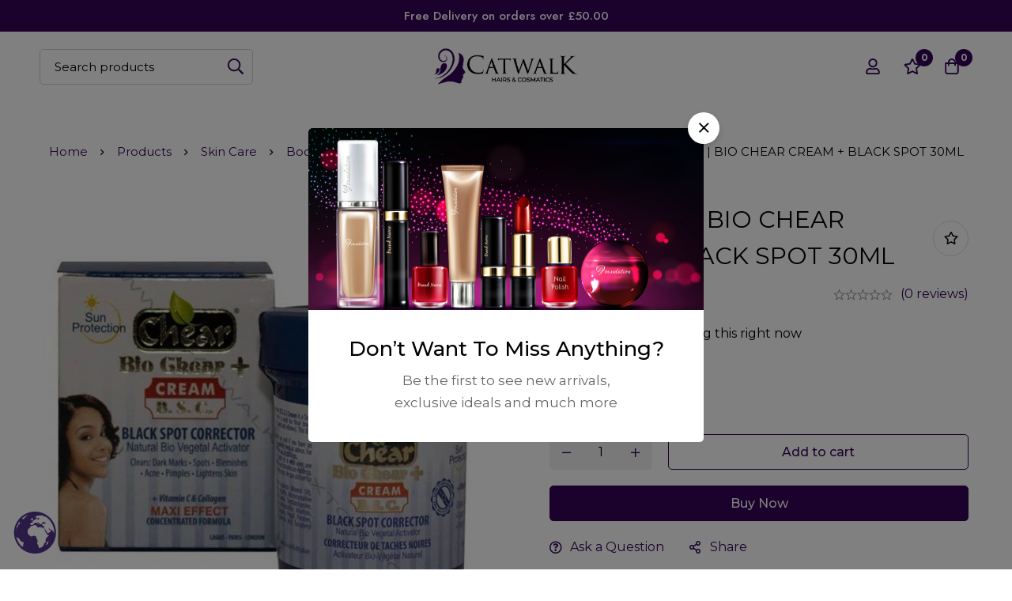

--- FILE ---
content_type: text/html; charset=UTF-8
request_url: https://catwalkbrixton.com/shop-2/bio-chear-bio-chear-cream-black-spot-30ml/
body_size: 78477
content:
<!DOCTYPE html>
<html lang="en-US" >
<head>
		<meta charset="UTF-8">
	<meta name="viewport" content="width=device-width, initial-scale=1">
	<link rel="profile" href="https://gmpg.org/xfn/11">
			<title>BIO CHEAR | BIO CHEAR CREAM + BLACK SPOT 30ML &#8211; Catwalk Brixton</title>
<meta name='robots' content='max-image-preview:large' />
	<style>img:is([sizes="auto" i], [sizes^="auto," i]) { contain-intrinsic-size: 3000px 1500px }</style>
	<link rel='dns-prefetch' href='//fonts.googleapis.com' />
<link rel='preconnect' href='https://fonts.gstatic.com' crossorigin />
<link rel="alternate" type="application/rss+xml" title="Catwalk Brixton &raquo; Feed" href="https://catwalkbrixton.com/feed/" />
<link rel="alternate" type="application/rss+xml" title="Catwalk Brixton &raquo; Comments Feed" href="https://catwalkbrixton.com/comments/feed/" />
<link rel="alternate" type="application/rss+xml" title="Catwalk Brixton &raquo; BIO CHEAR | BIO CHEAR CREAM + BLACK SPOT 30ML Comments Feed" href="https://catwalkbrixton.com/shop-2/bio-chear-bio-chear-cream-black-spot-30ml/feed/" />
<style id="woo-sctr-frontend-countdown-style" type="text/css">.woo-sctr-shortcode-countdown-timer-wrap.woo-sctr-shortcode-countdown-timer-wrap-shortcode-salescountdowntimer .woo-sctr-countdown-timer-layout{font-size:16px;}.woo-sctr-shortcode-countdown-timer-wrap.woo-sctr-shortcode-countdown-timer-wrap-shortcode-salescountdowntimer .woo-sctr-countdown-timer-layout.woo-sctr-countdown-timer-layout-same-line{width:auto;}@media screen and (max-width:600px){.woo-sctr-shortcode-countdown-timer-wrap.woo-sctr-shortcode-countdown-timer-wrap-shortcode-salescountdowntimer .woo-sctr-countdown-timer-layout{font-size:12.8px;}}.woo-sctr-shortcode-countdown-timer-wrap.woo-sctr-shortcode-countdown-timer-wrap-shortcode-salescountdowntimer .woo-sctr-layout-1{background:#ffffff;color:#666666;}.woo-sctr-shortcode-countdown-timer-wrap.woo-sctr-shortcode-countdown-timer-wrap-shortcode-salescountdowntimer .woo-sctr-layout-1 .woo-sctr-countdown-timer-text-wrap{color:#666666;}.woo-sctr-shortcode-countdown-timer-wrap.woo-sctr-shortcode-countdown-timer-wrap-shortcode-salescountdowntimer .woo-sctr-layout-1{}.woo-sctr-shortcode-countdown-timer-wrap.woo-sctr-shortcode-countdown-timer-wrap-shortcode-salescountdowntimer .woo-sctr-layout-1.woo-sctr-countdown-timer-layout-same-line{background:#ffffff;}.woo-sctr-shortcode-countdown-timer-wrap.woo-sctr-shortcode-countdown-timer-wrap-shortcode-salescountdowntimer .woo-sctr-layout-1.woo-sctr-countdown-timer-layout-same-line .woo-sctr-countdown-timer-text-wrap{color:#212121;}.woo-sctr-shortcode-countdown-timer-wrap.woo-sctr-shortcode-countdown-timer-wrap-shortcode-salescountdowntimer .woo-sctr-layout-1.woo-sctr-countdown-timer-layout-same-line{}.woo-sctr-shortcode-countdown-timer-wrap.woo-sctr-shortcode-countdown-timer-wrap-shortcode-salescountdowntimer .woo-sctr-layout-1{padding:0px;}.woo-sctr-shortcode-countdown-timer-wrap.woo-sctr-shortcode-countdown-timer-wrap-shortcode-salescountdowntimer .woo-sctr-layout-1.woo-sctr-countdown-timer-layout-same-line{padding:0px;}@media screen and (max-width:600px){.woo-sctr-shortcode-countdown-timer-wrap.woo-sctr-shortcode-countdown-timer-wrap-shortcode-salescountdowntimer .woo-sctr-layout-1{padding:0px;}.woo-sctr-shortcode-countdown-timer-wrap.woo-sctr-shortcode-countdown-timer-wrap-shortcode-salescountdowntimer .woo-sctr-layout-1.woo-sctr-countdown-timer-layout-same-line{padding:0px;}}.woo-sctr-shortcode-countdown-timer-wrap.woo-sctr-shortcode-countdown-timer-wrap-shortcode-salescountdowntimer .woo-sctr-countdown-timer{grid-gap:10px;}.woo-sctr-shortcode-countdown-timer-wrap.woo-sctr-shortcode-countdown-timer-wrap-loop.woo-sctr-shortcode-countdown-timer-wrap-shortcode-salescountdowntimer .woo-sctr-countdown-timer{grid-gap: 7.5px;}.woo-sctr-shortcode-countdown-timer-wrap.woo-sctr-shortcode-countdown-timer-wrap-shortcode-salescountdowntimer .woo-sctr-countdown-timer-layout-same-line .woo-sctr-countdown-timer{grid-gap: 5.5px;}@media screen and (max-width:600px){.woo-sctr-shortcode-countdown-timer-wrap.woo-sctr-shortcode-countdown-timer-wrap-shortcode-salescountdowntimer .woo-sctr-countdown-timer{grid-gap: 8px;}}.woo-sctr-shortcode-countdown-timer-wrap.woo-sctr-shortcode-countdown-timer-wrap-shortcode-salescountdowntimer .woo-sctr-countdown-timer .woo-sctr-value-bar{transition: transform 1s ease;}.woo-sctr-shortcode-countdown-timer-wrap.woo-sctr-shortcode-countdown-timer-wrap-shortcode-salescountdowntimer .woo-sctr-countdown-timer-2 .woo-sctr-countdown-unit{grid-template-rows: 65% 35%;}.woo-sctr-shortcode-countdown-timer-wrap.woo-sctr-shortcode-countdown-timer-wrap-shortcode-salescountdowntimer .woo-sctr-countdown-timer-2 .woo-sctr-countdown-unit{border-radius:3px;height:70px;width:70px;}.woo-sctr-shortcode-countdown-timer-wrap.woo-sctr-shortcode-countdown-timer-wrap-shortcode-salescountdowntimer .woo-sctr-countdown-timer-2 .woo-sctr-countdown-value{color:#212121;background:#eeeeee;font-size:30px;}.woo-sctr-shortcode-countdown-timer-wrap.woo-sctr-shortcode-countdown-timer-wrap-shortcode-salescountdowntimer .woo-sctr-countdown-timer-2 .woo-sctr-countdown-text{color:#212121;background:#eeeeee;font-size:14px;}.woo-sctr-shortcode-countdown-timer-wrap.woo-sctr-shortcode-countdown-timer-wrap-loop.woo-sctr-shortcode-countdown-timer-wrap-shortcode-salescountdowntimer .woo-sctr-countdown-timer-2 .woo-sctr-countdown-unit{border-radius:2.25px;height:52.5px;width:52.5px;}.woo-sctr-shortcode-countdown-timer-wrap.woo-sctr-shortcode-countdown-timer-wrap-loop.woo-sctr-shortcode-countdown-timer-wrap-shortcode-salescountdowntimer .woo-sctr-countdown-timer-2 .woo-sctr-countdown-value{font-size:22.5px;}.woo-sctr-shortcode-countdown-timer-wrap.woo-sctr-shortcode-countdown-timer-wrap-loop.woo-sctr-shortcode-countdown-timer-wrap-shortcode-salescountdowntimer .woo-sctr-countdown-timer-2 .woo-sctr-countdown-text{font-size:10.5px;}.woo-sctr-shortcode-countdown-timer-wrap.woo-sctr-shortcode-countdown-timer-wrap-shortcode-salescountdowntimer .woo-sctr-countdown-timer-layout-same-line .woo-sctr-countdown-timer-2 .woo-sctr-countdown-unit{border-radius:1.65px;height:38.5px;width:38.5px;}.woo-sctr-shortcode-countdown-timer-wrap.woo-sctr-shortcode-countdown-timer-wrap-shortcode-salescountdowntimer .woo-sctr-countdown-timer-layout-same-line .woo-sctr-countdown-timer-2 .woo-sctr-countdown-value{font-size:16.5px;}.woo-sctr-shortcode-countdown-timer-wrap.woo-sctr-shortcode-countdown-timer-wrap-shortcode-salescountdowntimer .woo-sctr-countdown-timer-layout-same-line .woo-sctr-countdown-timer-2 .woo-sctr-countdown-text{font-size:7.7px;}@media screen and (max-width:600px){.woo-sctr-shortcode-countdown-timer-wrap.woo-sctr-shortcode-countdown-timer-wrap-shortcode-salescountdowntimer .woo-sctr-countdown-timer-2 .woo-sctr-countdown-unit{border-radius:2.4px;height:56px;width:56px;}.woo-sctr-shortcode-countdown-timer-wrap.woo-sctr-shortcode-countdown-timer-wrap-shortcode-salescountdowntimer .woo-sctr-countdown-timer-2 .woo-sctr-countdown-value{font-size:24px;}.woo-sctr-shortcode-countdown-timer-wrap.woo-sctr-shortcode-countdown-timer-wrap-shortcode-salescountdowntimer .woo-sctr-countdown-timer-2 .woo-sctr-countdown-text{font-size:11.2px;}}.woo-sctr-shortcode-countdown-timer-wrap.woo-sctr-shortcode-countdown-timer-wrap-shortcode-salescountdowntimer .woo-sctr-countdown-timer-3 .woo-sctr-countdown-value{color:#212121;font-size:30px;}.woo-sctr-shortcode-countdown-timer-wrap.woo-sctr-shortcode-countdown-timer-wrap-shortcode-salescountdowntimer .woo-sctr-countdown-timer-3 .woo-sctr-countdown-text{color:#666666;font-size:14px;}.woo-sctr-shortcode-countdown-timer-wrap.woo-sctr-shortcode-countdown-timer-wrap-loop.woo-sctr-shortcode-countdown-timer-wrap-shortcode-salescountdowntimer .woo-sctr-countdown-timer-3 .woo-sctr-countdown-value{font-size:22.5px;}.woo-sctr-shortcode-countdown-timer-wrap.woo-sctr-shortcode-countdown-timer-wrap-loop.woo-sctr-shortcode-countdown-timer-wrap-shortcode-salescountdowntimer .woo-sctr-countdown-timer-3 .woo-sctr-countdown-text{font-size:10.5px;}.woo-sctr-shortcode-countdown-timer-wrap.woo-sctr-shortcode-countdown-timer-wrap-shortcode-salescountdowntimer .woo-sctr-countdown-timer-layout-same-line .woo-sctr-countdown-timer-3 .woo-sctr-countdown-value{font-size:16.5px;}.woo-sctr-shortcode-countdown-timer-wrap.woo-sctr-shortcode-countdown-timer-wrap-shortcode-salescountdowntimer .woo-sctr-countdown-timer-layout-same-line .woo-sctr-countdown-timer-3 .woo-sctr-countdown-text{font-size:7.7px;}@media screen and (max-width:600px){.woo-sctr-shortcode-countdown-timer-wrap.woo-sctr-shortcode-countdown-timer-wrap-shortcode-salescountdowntimer .woo-sctr-countdown-timer-3 .woo-sctr-countdown-value{font-size:24px;}.woo-sctr-shortcode-countdown-timer-wrap.woo-sctr-shortcode-countdown-timer-wrap-shortcode-salescountdowntimer .woo-sctr-countdown-timer-3 .woo-sctr-countdown-text{font-size:11.2px;}}.woo-sctr-shortcode-countdown-timer-wrap.woo-sctr-shortcode-countdown-timer-wrap-shortcode-salescountdowntimer .woo-sctr-countdown-timer-4 .woo-sctr-countdown-value-circle-container{background:#ececec;color:#212121;font-size:30px;}.woo-sctr-shortcode-countdown-timer-wrap.woo-sctr-shortcode-countdown-timer-wrap-shortcode-salescountdowntimer .woo-sctr-countdown-timer-4 .woo-sctr-countdown-value-circle-container.woo-sctr-over50 .woo-sctr-first50-bar{background-color:#cccccc;}.woo-sctr-shortcode-countdown-timer-wrap.woo-sctr-shortcode-countdown-timer-wrap-shortcode-salescountdowntimer .woo-sctr-countdown-timer-4 .woo-sctr-countdown-value-circle-container .woo-sctr-value-bar{border-color:#cccccc;border-width:3px;}.woo-sctr-shortcode-countdown-timer-wrap.woo-sctr-shortcode-countdown-timer-wrap-shortcode-salescountdowntimer .woo-sctr-countdown-timer-4 .woo-sctr-countdown-value-circle-container:after{background:#ffffff;}.woo-sctr-shortcode-countdown-timer-wrap.woo-sctr-shortcode-countdown-timer-wrap-shortcode-salescountdowntimer .woo-sctr-countdown-timer-4 .woo-sctr-countdown-text{color:#212121;font-size:14px;}.woo-sctr-shortcode-countdown-timer-wrap.woo-sctr-shortcode-countdown-timer-wrap-shortcode-salescountdowntimer  .woo-sctr-countdown-timer-4 .woo-sctr-countdown-value-circle-container {width:70px;height:70px;}.woo-sctr-shortcode-countdown-timer-wrap.woo-sctr-shortcode-countdown-timer-wrap-shortcode-salescountdowntimer  .woo-sctr-countdown-timer-4 .woo-sctr-countdown-value-circle-container:not(.woo-sctr-over50) .woo-sctr-left-half-clipper,.woo-sctr-shortcode-countdown-timer-wrap.woo-sctr-shortcode-countdown-timer-wrap-shortcode-salescountdowntimer .woo-sctr-countdown-timer-4 .woo-sctr-over50 .woo-sctr-first50-bar {clip: rect(0,70px,70px,35px);}.woo-sctr-shortcode-countdown-timer-wrap.woo-sctr-shortcode-countdown-timer-wrap-shortcode-salescountdowntimer .woo-sctr-countdown-timer-4 .woo-sctr-value-bar {clip: rect(0,35px,70px,0);}.woo-sctr-shortcode-countdown-timer-wrap.woo-sctr-shortcode-countdown-timer-wrap-shortcode-salescountdowntimer  .woo-sctr-countdown-timer-4 .woo-sctr-countdown-value-circle-container:after {width:64px;height:64px;top:3px;left:3px;}.woo-sctr-shortcode-countdown-timer-wrap.woo-sctr-shortcode-countdown-timer-wrap-loop.woo-sctr-shortcode-countdown-timer-wrap-shortcode-salescountdowntimer .woo-sctr-countdown-timer-4 .woo-sctr-countdown-value-circle-container{font-size:22.5px;}.woo-sctr-shortcode-countdown-timer-wrap.woo-sctr-shortcode-countdown-timer-wrap-loop.woo-sctr-shortcode-countdown-timer-wrap-shortcode-salescountdowntimer .woo-sctr-countdown-timer-4 .woo-sctr-countdown-value-circle-container .woo-sctr-value-bar{border-width:2.25px;}.woo-sctr-shortcode-countdown-timer-wrap.woo-sctr-shortcode-countdown-timer-wrap-loop.woo-sctr-shortcode-countdown-timer-wrap-shortcode-salescountdowntimer .woo-sctr-countdown-timer-4 .woo-sctr-countdown-text{font-size:10.5px;}.woo-sctr-shortcode-countdown-timer-wrap.woo-sctr-shortcode-countdown-timer-wrap-loop.woo-sctr-shortcode-countdown-timer-wrap-shortcode-salescountdowntimer .woo-sctr-countdown-timer-4 .woo-sctr-countdown-value-circle-container {width:52.5px;height:52.5px;}.woo-sctr-shortcode-countdown-timer-wrap.woo-sctr-shortcode-countdown-timer-wrap-loop.woo-sctr-shortcode-countdown-timer-wrap-shortcode-salescountdowntimer  .woo-sctr-countdown-timer-4 .woo-sctr-countdown-value-circle-container:not(.woo-sctr-over50) .woo-sctr-left-half-clipper ,.woo-sctr-shortcode-countdown-timer-wrap.woo-sctr-shortcode-countdown-timer-wrap-loop.woo-sctr-shortcode-countdown-timer-wrap-shortcode-salescountdowntimer  .woo-sctr-countdown-timer-4 .woo-sctr-over50 .woo-sctr-first50-bar {clip: rect(0,52.5px,52.5px,26.25px) ;}.woo-sctr-shortcode-countdown-timer-wrap.woo-sctr-shortcode-countdown-timer-wrap-loop.woo-sctr-shortcode-countdown-timer-wrap-shortcode-salescountdowntimer .woo-sctr-countdown-timer-4 .woo-sctr-value-bar {clip: rect(0,26.25px,52.5px,0);}.woo-sctr-shortcode-countdown-timer-wrap.woo-sctr-shortcode-countdown-timer-wrap-loop.woo-sctr-shortcode-countdown-timer-wrap-shortcode-salescountdowntimer  .woo-sctr-countdown-timer-4 .woo-sctr-countdown-value-circle-container:after {width:48px;height:48px;top:2.25px;left:2.25px;}.woo-sctr-shortcode-countdown-timer-wrap.woo-sctr-shortcode-countdown-timer-wrap-shortcode-salescountdowntimer  .woo-sctr-countdown-timer-layout-same-line .woo-sctr-countdown-timer-4 .woo-sctr-countdown-value-circle-container{font-size:16.5px;}.woo-sctr-shortcode-countdown-timer-wrap.woo-sctr-shortcode-countdown-timer-wrap-shortcode-salescountdowntimer  .woo-sctr-countdown-timer-layout-same-line .woo-sctr-countdown-timer-4 .woo-sctr-countdown-value-circle-container .woo-sctr-value-bar{border-width:1.65px;}.woo-sctr-shortcode-countdown-timer-wrap.woo-sctr-shortcode-countdown-timer-wrap-shortcode-salescountdowntimer  .woo-sctr-countdown-timer-layout-same-line .woo-sctr-countdown-timer-4 .woo-sctr-countdown-text{font-size:7.7px;}.woo-sctr-shortcode-countdown-timer-wrap.woo-sctr-shortcode-countdown-timer-wrap-shortcode-salescountdowntimer  .woo-sctr-countdown-timer-layout-same-line .woo-sctr-countdown-timer-4 .woo-sctr-countdown-value-circle-container {width:38.5px;height:38.5px;}.woo-sctr-shortcode-countdown-timer-wrap.woo-sctr-shortcode-countdown-timer-wrap-shortcode-salescountdowntimer   .woo-sctr-countdown-timer-layout-same-line .woo-sctr-countdown-timer-4 .woo-sctr-countdown-value-circle-container:not(.woo-sctr-over50) .woo-sctr-left-half-clipper ,.woo-sctr-shortcode-countdown-timer-wrap.woo-sctr-shortcode-countdown-timer-wrap-shortcode-salescountdowntimer  .woo-sctr-countdown-timer-layout-same-line  .woo-sctr-countdown-timer-4 .woo-sctr-over50 .woo-sctr-first50-bar {clip: rect(0,38.5px,38.5px,19.25px);}.woo-sctr-shortcode-countdown-timer-wrap.woo-sctr-shortcode-countdown-timer-wrap-shortcode-salescountdowntimer  .woo-sctr-countdown-timer-layout-same-line .woo-sctr-countdown-timer-4 .woo-sctr-value-bar {clip: rect(0,19.25px,38.5px,0);}.woo-sctr-shortcode-countdown-timer-wrap.woo-sctr-shortcode-countdown-timer-wrap-shortcode-salescountdowntimer  .woo-sctr-countdown-timer-layout-same-line .woo-sctr-countdown-timer-4 .woo-sctr-countdown-value-circle-container:after {width:35.2px;height:35.2px;top:1.65px;left:1.65px;}@media screen and (max-width:600px){.woo-sctr-shortcode-countdown-timer-wrap.woo-sctr-shortcode-countdown-timer-wrap-shortcode-salescountdowntimer .woo-sctr-countdown-timer-4 .woo-sctr-countdown-value-circle-container {font-size:24px;}.woo-sctr-shortcode-countdown-timer-wrap.woo-sctr-shortcode-countdown-timer-wrap-shortcode-salescountdowntimer .woo-sctr-countdown-timer-4 .woo-sctr-countdown-value-circle-container .woo-sctr-value-bar{border-width:2.4px;}.woo-sctr-shortcode-countdown-timer-wrap.woo-sctr-shortcode-countdown-timer-wrap-shortcode-salescountdowntimer .woo-sctr-countdown-timer-4 .woo-sctr-countdown-text{font-size:11.2px;}.woo-sctr-shortcode-countdown-timer-wrap.woo-sctr-shortcode-countdown-timer-wrap-shortcode-salescountdowntimer .woo-sctr-countdown-timer-4 .woo-sctr-countdown-value-circle-container {width:56px;height:56px;}.woo-sctr-shortcode-countdown-timer-wrap.woo-sctr-shortcode-countdown-timer-wrap-shortcode-salescountdowntimer  .woo-sctr-countdown-timer-4 .woo-sctr-countdown-value-circle-container:not(.woo-sctr-over50) .woo-sctr-left-half-clipper ,.woo-sctr-shortcode-countdown-timer-wrap.woo-sctr-shortcode-countdown-timer-wrap-shortcode-salescountdowntimer  .woo-sctr-countdown-timer-4 .woo-sctr-over50 .woo-sctr-first50-bar {clip: rect(0,56px,56px,28px)}.woo-sctr-shortcode-countdown-timer-wrap.woo-sctr-shortcode-countdown-timer-wrap-shortcode-salescountdowntimer .woo-sctr-countdown-timer-4 .woo-sctr-value-bar {clip: rect(0,28px,56px,0);}.woo-sctr-shortcode-countdown-timer-wrap.woo-sctr-shortcode-countdown-timer-wrap-shortcode-salescountdowntimer  .woo-sctr-countdown-timer-4 .woo-sctr-countdown-value-circle-container:after {width:51.2px;height:51.2px;top:2.4px;left:2.4px;}}.woo-sctr-shortcode-countdown-timer-wrap.woo-sctr-shortcode-countdown-timer-wrap-shortcode-salescountdowntimer .woo-sctr-countdown-timer-5 .woo-sctr-countdown-circle-container {width:90px;height:90px;}.woo-sctr-shortcode-countdown-timer-wrap.woo-sctr-shortcode-countdown-timer-wrap-shortcode-salescountdowntimer .woo-sctr-countdown-timer-5  .woo-sctr-countdown-circle{border-width:4px;}.woo-sctr-shortcode-countdown-timer-wrap.woo-sctr-shortcode-countdown-timer-wrap-shortcode-salescountdowntimer .woo-sctr-countdown-timer-5 .woo-sctr-countdown-circle .woo-sctr-countdown-value{color:#212121;font-size:30px;}.woo-sctr-shortcode-countdown-timer-wrap.woo-sctr-shortcode-countdown-timer-wrap-shortcode-salescountdowntimer .woo-sctr-countdown-timer-5 .woo-sctr-countdown-text{color:#212121;font-size:14px;}.woo-sctr-shortcode-countdown-timer-wrap.woo-sctr-shortcode-countdown-timer-wrap-shortcode-salescountdowntimer .woo-sctr-countdown-timer-5 .woo-sctr-countdown-circle-container:not(.woo-sctr-over50) .woo-sctr-left-half-clipper{clip: rect(0,90px,90px,45px)}.woo-sctr-shortcode-countdown-timer-wrap.woo-sctr-shortcode-countdown-timer-wrap-shortcode-salescountdowntimer .woo-sctr-countdown-timer-5  .woo-sctr-value-bar {clip: rect(0,45px,90px,0);border-width:4px;}.woo-sctr-shortcode-countdown-timer-wrap.woo-sctr-shortcode-countdown-timer-wrap-shortcode-salescountdowntimer .woo-sctr-countdown-timer-5 .woo-sctr-over50 .woo-sctr-first50-bar{clip: rect(0,90px,90px,45px);border-width:4px;}.woo-sctr-shortcode-countdown-timer-wrap.woo-sctr-shortcode-countdown-timer-wrap-shortcode-salescountdowntimer .woo-sctr-countdown-timer-5 .woo-sctr-countdown-date .woo-sctr-countdown-circle{border-color:#ececec;}.woo-sctr-shortcode-countdown-timer-wrap.woo-sctr-shortcode-countdown-timer-wrap-shortcode-salescountdowntimer .woo-sctr-countdown-timer-5 .woo-sctr-countdown-date .woo-sctr-value-bar,.woo-sctr-shortcode-countdown-timer-wrap.woo-sctr-shortcode-countdown-timer-wrap-shortcode-salescountdowntimer .woo-sctr-countdown-timer-5 .woo-sctr-countdown-date.woo-sctr-over50 .woo-sctr-first50-bar{border-color:#cccccc;}.woo-sctr-shortcode-countdown-timer-wrap.woo-sctr-shortcode-countdown-timer-wrap-shortcode-salescountdowntimer .woo-sctr-countdown-timer-5 .woo-sctr-countdown-hour .woo-sctr-countdown-circle{border-color:#ececec;}.woo-sctr-shortcode-countdown-timer-wrap.woo-sctr-shortcode-countdown-timer-wrap-shortcode-salescountdowntimer .woo-sctr-countdown-timer-5 .woo-sctr-countdown-hour .woo-sctr-value-bar,.woo-sctr-shortcode-countdown-timer-wrap.woo-sctr-shortcode-countdown-timer-wrap-shortcode-salescountdowntimer .woo-sctr-countdown-timer-5 .woo-sctr-countdown-hour.woo-sctr-over50 .woo-sctr-first50-bar{border-color:#cccccc;}.woo-sctr-shortcode-countdown-timer-wrap.woo-sctr-shortcode-countdown-timer-wrap-shortcode-salescountdowntimer .woo-sctr-countdown-timer-5 .woo-sctr-countdown-minute .woo-sctr-countdown-circle{border-color:#ececec;}.woo-sctr-shortcode-countdown-timer-wrap.woo-sctr-shortcode-countdown-timer-wrap-shortcode-salescountdowntimer .woo-sctr-countdown-timer-5 .woo-sctr-countdown-minute .woo-sctr-value-bar,.woo-sctr-shortcode-countdown-timer-wrap.woo-sctr-shortcode-countdown-timer-wrap-shortcode-salescountdowntimer .woo-sctr-countdown-timer-5 .woo-sctr-countdown-minute.woo-sctr-over50 .woo-sctr-first50-bar{border-color:#cccccc;}.woo-sctr-shortcode-countdown-timer-wrap.woo-sctr-shortcode-countdown-timer-wrap-shortcode-salescountdowntimer .woo-sctr-countdown-timer-5 .woo-sctr-countdown-second .woo-sctr-countdown-circle{border-color:#ececec;}.woo-sctr-shortcode-countdown-timer-wrap.woo-sctr-shortcode-countdown-timer-wrap-shortcode-salescountdowntimer .woo-sctr-countdown-timer-5 .woo-sctr-countdown-second .woo-sctr-value-bar,.woo-sctr-shortcode-countdown-timer-wrap.woo-sctr-shortcode-countdown-timer-wrap-shortcode-salescountdowntimer .woo-sctr-countdown-timer-5 .woo-sctr-countdown-second.woo-sctr-over50 .woo-sctr-first50-bar{border-color:#cccccc;}.woo-sctr-shortcode-countdown-timer-wrap.woo-sctr-shortcode-countdown-timer-wrap-loop.woo-sctr-shortcode-countdown-timer-wrap-shortcode-salescountdowntimer .woo-sctr-countdown-timer-5 .woo-sctr-countdown-circle-container {width:67.5px;height:67.5px;}.woo-sctr-shortcode-countdown-timer-wrap.woo-sctr-shortcode-countdown-timer-wrap-loop.woo-sctr-shortcode-countdown-timer-wrap-shortcode-salescountdowntimer .woo-sctr-countdown-timer-5  .woo-sctr-countdown-circle{border-width:3px;}.woo-sctr-shortcode-countdown-timer-wrap.woo-sctr-shortcode-countdown-timer-wrap-loop.woo-sctr-shortcode-countdown-timer-wrap-shortcode-salescountdowntimer .woo-sctr-countdown-timer-5 .woo-sctr-countdown-value{font-size:22.5px;}.woo-sctr-shortcode-countdown-timer-wrap.woo-sctr-shortcode-countdown-timer-wrap-loop.woo-sctr-shortcode-countdown-timer-wrap-shortcode-salescountdowntimer .woo-sctr-countdown-timer-5 .woo-sctr-countdown-text{font-size:10.5px;}.woo-sctr-shortcode-countdown-timer-wrap.woo-sctr-shortcode-countdown-timer-wrap-loop.woo-sctr-shortcode-countdown-timer-wrap-shortcode-salescountdowntimer .woo-sctr-countdown-timer-5 .woo-sctr-countdown-circle-container:not(.woo-sctr-over50) .woo-sctr-left-half-clipper{clip: rect(0,67.5px,67.5px,33.75px)}.woo-sctr-shortcode-countdown-timer-wrap.woo-sctr-shortcode-countdown-timer-wrap-loop.woo-sctr-shortcode-countdown-timer-wrap-shortcode-salescountdowntimer .woo-sctr-countdown-timer-5  .woo-sctr-value-bar {clip: rect(0,33.75px,67.5px,0);border-width:3px;}.woo-sctr-shortcode-countdown-timer-wrap.woo-sctr-shortcode-countdown-timer-wrap-loop.woo-sctr-shortcode-countdown-timer-wrap-shortcode-salescountdowntimer .woo-sctr-countdown-timer-5 .woo-sctr-over50 .woo-sctr-first50-bar {clip: rect(0,67.5px,67.5px,33.75px);border-width:3px;}.woo-sctr-shortcode-countdown-timer-wrap.woo-sctr-shortcode-countdown-timer-wrap-shortcode-salescountdowntimer .woo-sctr-countdown-timer-layout-same-line .woo-sctr-countdown-timer-5 .woo-sctr-countdown-circle-container{width:49.5px;height:49.5px;}.woo-sctr-shortcode-countdown-timer-wrap.woo-sctr-shortcode-countdown-timer-wrap-shortcode-salescountdowntimer .woo-sctr-countdown-timer-layout-same-line .woo-sctr-countdown-timer-5  .woo-sctr-countdown-circle{border-width:2.2px;}.woo-sctr-shortcode-countdown-timer-wrap.woo-sctr-shortcode-countdown-timer-wrap-shortcode-salescountdowntimer .woo-sctr-countdown-timer-layout-same-line .woo-sctr-countdown-timer-5 .woo-sctr-countdown-value{font-size:16.5px;}.woo-sctr-shortcode-countdown-timer-wrap.woo-sctr-shortcode-countdown-timer-wrap-shortcode-salescountdowntimer .woo-sctr-countdown-timer-layout-same-line .woo-sctr-countdown-timer-5 .woo-sctr-countdown-text{font-size:7.7px;}.woo-sctr-shortcode-countdown-timer-wrap.woo-sctr-shortcode-countdown-timer-wrap-shortcode-salescountdowntimer .woo-sctr-countdown-timer-layout-same-line .woo-sctr-countdown-timer-5 .woo-sctr-countdown-circle-container:not(.woo-sctr-over50) .woo-sctr-left-half-clipper{clip: rect(0,49.5px,49.5px,24.75px)}.woo-sctr-shortcode-countdown-timer-wrap.woo-sctr-shortcode-countdown-timer-wrap-shortcode-salescountdowntimer .woo-sctr-countdown-timer-layout-same-line .woo-sctr-countdown-timer-5  .woo-sctr-value-bar {clip: rect(0,24.75px,49.5px,0);border-width:2.2px;}.woo-sctr-shortcode-countdown-timer-wrap.woo-sctr-shortcode-countdown-timer-wrap-shortcode-salescountdowntimer .woo-sctr-countdown-timer-layout-same-line .woo-sctr-countdown-timer-5 .woo-sctr-over50 .woo-sctr-first50-bar {clip: rect(0,49.5px,49.5px,24.75px);border-width:2.2px;}@media screen and (max-width:600px){.woo-sctr-shortcode-countdown-timer-wrap.woo-sctr-shortcode-countdown-timer-wrap-shortcode-salescountdowntimer .woo-sctr-countdown-timer-5 .woo-sctr-countdown-circle-container {width:72px;height:72px;}.woo-sctr-shortcode-countdown-timer-wrap.woo-sctr-shortcode-countdown-timer-wrap-shortcode-salescountdowntimer .woo-sctr-countdown-timer-5  .woo-sctr-countdown-circle{border-width:3.2px;}.woo-sctr-shortcode-countdown-timer-wrap.woo-sctr-shortcode-countdown-timer-wrap-shortcode-salescountdowntimer .woo-sctr-countdown-timer-5 .woo-sctr-countdown-circle .woo-sctr-countdown-value{font-size:24px;}.woo-sctr-shortcode-countdown-timer-wrap.woo-sctr-shortcode-countdown-timer-wrap-shortcode-salescountdowntimer .woo-sctr-countdown-timer-5 .woo-sctr-countdown-circle .woo-sctr-countdown-text{font-size:11.2px;}.woo-sctr-shortcode-countdown-timer-wrap.woo-sctr-shortcode-countdown-timer-wrap-shortcode-salescountdowntimer .woo-sctr-countdown-timer-5 .woo-sctr-countdown-circle-container:not(.woo-sctr-over50) .woo-sctr-left-half-clipper{clip: rect(0,72px,72px,36px)}.woo-sctr-shortcode-countdown-timer-wrap.woo-sctr-shortcode-countdown-timer-wrap-shortcode-salescountdowntimer .woo-sctr-countdown-timer-5  .woo-sctr-value-bar {clip: rect(0,36px,72px,0);border-width:3.2px;}.woo-sctr-shortcode-countdown-timer-wrap.woo-sctr-shortcode-countdown-timer-wrap-shortcode-salescountdowntimer .woo-sctr-countdown-timer-5 .woo-sctr-over50 .woo-sctr-first50-bar {clip: rect(0,72px,72px,36px);border-width:3.2px;}}.woo-sctr-shortcode-countdown-timer-wrap.woo-sctr-shortcode-countdown-timer-wrap-shortcode-salescountdowntimer  .woo-sctr-countdown-timer-6 .woo-sctr-countdown-unit-two-vertical-wrap{grid-gap:4px;}.woo-sctr-shortcode-countdown-timer-wrap.woo-sctr-shortcode-countdown-timer-wrap-shortcode-salescountdowntimer  .woo-sctr-countdown-timer-6 .woo-sctr-countdown-two-vertical-wrap{width:48px;height:40px;border-radius:10px;}.woo-sctr-shortcode-countdown-timer-wrap.woo-sctr-shortcode-countdown-timer-wrap-shortcode-salescountdowntimer .woo-sctr-countdown-timer-6 .woo-sctr-countdown-two-vertical-wrap{box-shadow: 0 3px 4px 0 rgba(0,0,0, 0.15), inset 2px 4px 0 0 rgba(255,255, 255, 0.08);}.woo-sctr-shortcode-countdown-timer-wrap.woo-sctr-shortcode-countdown-timer-wrap-shortcode-salescountdowntimer  .woo-sctr-countdown-timer-6 .woo-sctr-countdown-two-vertical-wrap  span{font-size:30px;}.woo-sctr-shortcode-countdown-timer-wrap.woo-sctr-shortcode-countdown-timer-wrap-shortcode-salescountdowntimer  .woo-sctr-countdown-timer-6  .woo-sctr-countdown-two-vertical-top{color:#cccccc;background:#1f1e1e;}.woo-sctr-shortcode-countdown-timer-wrap.woo-sctr-shortcode-countdown-timer-wrap-shortcode-salescountdowntimer  .woo-sctr-countdown-timer-6   .woo-sctr-countdown-two-vertical-bottom{color:#ffffff;background:#383636;}.woo-sctr-shortcode-countdown-timer-wrap.woo-sctr-shortcode-countdown-timer-wrap-shortcode-salescountdowntimer .woo-sctr-countdown-timer-6  .woo-sctr-countdown-two-vertical-top.woo-sctr-countdown-two-vertical-top-cut-default{border-bottom: 1px solid #000000;}.woo-sctr-shortcode-countdown-timer-wrap.woo-sctr-shortcode-countdown-timer-wrap-shortcode-salescountdowntimer  .woo-sctr-countdown-timer-6  .woo-sctr-countdown-text{font-size:14px;}.woo-sctr-shortcode-countdown-timer-wrap.woo-sctr-shortcode-countdown-timer-wrap-loop.woo-sctr-shortcode-countdown-timer-wrap-shortcode-salescountdowntimer  .woo-sctr-countdown-timer-6 .woo-sctr-countdown-unit-two-vertical-wrap{grid-gap:3px;}.woo-sctr-shortcode-countdown-timer-wrap.woo-sctr-shortcode-countdown-timer-wrap-loop.woo-sctr-shortcode-countdown-timer-wrap-shortcode-salescountdowntimer  .woo-sctr-countdown-timer-6 .woo-sctr-countdown-two-vertical-wrap{width:36px;height:30px;border-radius:7.5px;}.woo-sctr-shortcode-countdown-timer-wrap.woo-sctr-shortcode-countdown-timer-wrap-loop.woo-sctr-shortcode-countdown-timer-wrap-shortcode-salescountdowntimer  .woo-sctr-countdown-timer-6 .woo-sctr-countdown-two-vertical-wrap  span{font-size:22.5px;}.woo-sctr-shortcode-countdown-timer-wrap.woo-sctr-shortcode-countdown-timer-wrap-loop.woo-sctr-shortcode-countdown-timer-wrap-shortcode-salescountdowntimer  .woo-sctr-countdown-timer-6  .woo-sctr-countdown-text{font-size:10.5px;}.woo-sctr-shortcode-countdown-timer-wrap.woo-sctr-shortcode-countdown-timer-wrap-shortcode-salescountdowntimer .woo-sctr-countdown-timer-layout-same-line  .woo-sctr-countdown-timer-6 .woo-sctr-countdown-unit-two-vertical-wrap{grid-gap:2.2px;}.woo-sctr-shortcode-countdown-timer-wrap.woo-sctr-shortcode-countdown-timer-wrap-shortcode-salescountdowntimer .woo-sctr-countdown-timer-layout-same-line .woo-sctr-countdown-timer-6 .woo-sctr-countdown-two-vertical-wrap{width:26.4px;height:22px;border-radius:5.5px;}.woo-sctr-shortcode-countdown-timer-wrap.woo-sctr-shortcode-countdown-timer-wrap-shortcode-salescountdowntimer .woo-sctr-countdown-timer-layout-same-line .woo-sctr-countdown-timer-6 .woo-sctr-countdown-two-vertical-wrap  span{font-size:16.5px;}.woo-sctr-shortcode-countdown-timer-wrap.woo-sctr-shortcode-countdown-timer-wrap-shortcode-salescountdowntimer .woo-sctr-countdown-timer-layout-same-line .woo-sctr-countdown-timer-6  .woo-sctr-countdown-text{font-size:7.7px;}@media screen and (max-width:600px){.woo-sctr-shortcode-countdown-timer-wrap.woo-sctr-shortcode-countdown-timer-wrap-shortcode-salescountdowntimer  .woo-sctr-countdown-timer-6 .woo-sctr-countdown-unit-two-vertical-wrap{grid-gap:3.2px;}.woo-sctr-shortcode-countdown-timer-wrap.woo-sctr-shortcode-countdown-timer-wrap-shortcode-salescountdowntimer  .woo-sctr-countdown-timer-6 .woo-sctr-countdown-two-vertical-wrap{width:38.4px;height:32px;border-radius:8px;}.woo-sctr-shortcode-countdown-timer-wrap.woo-sctr-shortcode-countdown-timer-wrap-shortcode-salescountdowntimer  .woo-sctr-countdown-timer-6 .woo-sctr-countdown-two-vertical-wrap  span{font-size:24px;}.woo-sctr-shortcode-countdown-timer-wrap.woo-sctr-shortcode-countdown-timer-wrap-shortcode-salescountdowntimer  .woo-sctr-countdown-timer-6  .woo-sctr-countdown-text{font-size:11.2px;}}.woo-sctr-shortcode-countdown-timer-wrap.woo-sctr-shortcode-countdown-timer-wrap-shortcode-salescountdowntimer .woo-sctr-countdown-timer-7 .woo-sctr-countdown-unit-two-vertical-wrap{grid-gap:5px;}.woo-sctr-shortcode-countdown-timer-wrap.woo-sctr-shortcode-countdown-timer-wrap-shortcode-salescountdowntimer .woo-sctr-countdown-timer-7 .woo-sctr-countdown-two-vertical-wrap{width:50px;height:75px;border-radius:8px;}.woo-sctr-shortcode-countdown-timer-wrap.woo-sctr-shortcode-countdown-timer-wrap-shortcode-salescountdowntimer .woo-sctr-countdown-timer-7 .woo-sctr-countdown-two-vertical-wrap{box-shadow: 0 3px 4px 0 rgba(0,0,0, 0.15), inset 2px 4px 0 0 rgba(255,255, 255, 0.08) ;}.woo-sctr-shortcode-countdown-timer-wrap.woo-sctr-shortcode-countdown-timer-wrap-shortcode-salescountdowntimer .woo-sctr-countdown-timer-7 .woo-sctr-countdown-two-vertical-wrap span{font-size:50px;}.woo-sctr-shortcode-countdown-timer-wrap.woo-sctr-shortcode-countdown-timer-wrap-shortcode-salescountdowntimer .woo-sctr-countdown-timer-7  .woo-sctr-countdown-two-vertical-top{color:#cccccc;background:#1f1e1e;}.woo-sctr-shortcode-countdown-timer-wrap.woo-sctr-shortcode-countdown-timer-wrap-shortcode-salescountdowntimer .woo-sctr-countdown-timer-7  .woo-sctr-countdown-two-vertical-bottom{color:#ffffff;background:#383636;}.woo-sctr-shortcode-countdown-timer-wrap.woo-sctr-shortcode-countdown-timer-wrap-shortcode-salescountdowntimer .woo-sctr-countdown-timer-7 .woo-sctr-countdown-two-vertical-top.woo-sctr-countdown-two-vertical-top-cut-default{border-bottom: 1px solid #000000;}.woo-sctr-shortcode-countdown-timer-wrap.woo-sctr-shortcode-countdown-timer-wrap-shortcode-salescountdowntimer .woo-sctr-countdown-timer-7  .woo-sctr-countdown-text{font-size:16px;}.woo-sctr-shortcode-countdown-timer-wrap.woo-sctr-shortcode-countdown-timer-wrap-loop.woo-sctr-shortcode-countdown-timer-wrap-shortcode-salescountdowntimer .woo-sctr-countdown-timer-7 .woo-sctr-countdown-unit-two-vertical-wrap{grid-gap:3.75px;}.woo-sctr-shortcode-countdown-timer-wrap.woo-sctr-shortcode-countdown-timer-wrap-loop.woo-sctr-shortcode-countdown-timer-wrap-shortcode-salescountdowntimer .woo-sctr-countdown-timer-7 .woo-sctr-countdown-two-vertical-wrap{width:37.5px;height:56.25px;border-radius:6px;}.woo-sctr-shortcode-countdown-timer-wrap.woo-sctr-shortcode-countdown-timer-wrap-loop.woo-sctr-shortcode-countdown-timer-wrap-shortcode-salescountdowntimer .woo-sctr-countdown-timer-7 .woo-sctr-countdown-two-vertical-wrap span{font-size:37.5px;}.woo-sctr-shortcode-countdown-timer-wrap.woo-sctr-shortcode-countdown-timer-wrap-loop.woo-sctr-shortcode-countdown-timer-wrap-shortcode-salescountdowntimer .woo-sctr-countdown-timer-7  .woo-sctr-countdown-text{font-size:12px;}.woo-sctr-shortcode-countdown-timer-wrap.woo-sctr-shortcode-countdown-timer-wrap-loop.woo-sctr-shortcode-countdown-timer-wrap-shortcode-salescountdowntimer .woo-sctr-countdown-timer-7 .woo-sctr-countdown-value-wrap-wrap{grid-gap: 2.75px;}.woo-sctr-shortcode-countdown-timer-wrap.woo-sctr-shortcode-countdown-timer-wrap-shortcode-salescountdowntimer .woo-sctr-countdown-timer-layout-same-line .woo-sctr-countdown-timer-7 .woo-sctr-countdown-value-wrap-wrap{grid-gap: 2.75px;}.woo-sctr-shortcode-countdown-timer-wrap.woo-sctr-shortcode-countdown-timer-wrap-shortcode-salescountdowntimer .woo-sctr-countdown-timer-layout-same-line .woo-sctr-countdown-timer-7 .woo-sctr-countdown-unit-two-vertical-wrap{grid-gap:2.75px;}.woo-sctr-shortcode-countdown-timer-wrap.woo-sctr-shortcode-countdown-timer-wrap-shortcode-salescountdowntimer .woo-sctr-countdown-timer-layout-same-line .woo-sctr-countdown-timer-7 .woo-sctr-countdown-two-vertical-wrap{width:27.5px;height:41.25px;border-radius:4.4px;}.woo-sctr-shortcode-countdown-timer-wrap.woo-sctr-shortcode-countdown-timer-wrap-shortcode-salescountdowntimer .woo-sctr-countdown-timer-layout-same-line .woo-sctr-countdown-timer-7 .woo-sctr-countdown-two-vertical-wrap span{font-size:27.5px;}.woo-sctr-shortcode-countdown-timer-wrap.woo-sctr-shortcode-countdown-timer-wrap-shortcode-salescountdowntimer .woo-sctr-countdown-timer-layout-same-line .woo-sctr-countdown-timer-7  .woo-sctr-countdown-text{font-size:8.8px;}@media screen and (max-width:600px){.woo-sctr-shortcode-countdown-timer-wrap.woo-sctr-shortcode-countdown-timer-wrap-shortcode-salescountdowntimer .woo-sctr-countdown-timer-7 .woo-sctr-countdown-value-wrap-wrap{grid-gap: 4px;}.woo-sctr-shortcode-countdown-timer-wrap.woo-sctr-shortcode-countdown-timer-wrap-shortcode-salescountdowntimer .woo-sctr-countdown-timer-7 .woo-sctr-countdown-unit-two-vertical-wrap{grid-gap:4px;}.woo-sctr-shortcode-countdown-timer-wrap.woo-sctr-shortcode-countdown-timer-wrap-shortcode-salescountdowntimer .woo-sctr-countdown-timer-7 .woo-sctr-countdown-two-vertical-wrap{width:40px;height:60px;border-radius:6.4px;}.woo-sctr-shortcode-countdown-timer-wrap.woo-sctr-shortcode-countdown-timer-wrap-shortcode-salescountdowntimer .woo-sctr-countdown-timer-7 .woo-sctr-countdown-two-vertical-wrap span{font-size:40px;}.woo-sctr-shortcode-countdown-timer-wrap.woo-sctr-shortcode-countdown-timer-wrap-shortcode-salescountdowntimer .woo-sctr-countdown-timer-7  .woo-sctr-countdown-text{font-size:12.8px;}}.woo-sctr-shortcode-countdown-timer-wrap.woo-sctr-shortcode-countdown-timer-wrap-shortcode-salescountdowntimer .woo-sctr-countdown-timer-1 .woo-sctr-countdown-value{color:#212121;background:transparent;border-radius:3px;width:50px;height:50px;font-size:30px;}.woo-sctr-shortcode-countdown-timer-wrap.woo-sctr-shortcode-countdown-timer-wrap-shortcode-salescountdowntimer .woo-sctr-countdown-timer-1 .woo-sctr-countdown-value{border: 1px solid #666666;}.woo-sctr-shortcode-countdown-timer-wrap.woo-sctr-shortcode-countdown-timer-wrap-shortcode-salescountdowntimer .woo-sctr-countdown-timer-1 .woo-sctr-countdown-text{background:transparent;font-size:14px;}.woo-sctr-shortcode-countdown-timer-wrap.woo-sctr-shortcode-countdown-timer-wrap-loop.woo-sctr-shortcode-countdown-timer-wrap-shortcode-salescountdowntimer .woo-sctr-countdown-timer-1 .woo-sctr-countdown-value{width:37.5px;height:37.5px;font-size:22.5px;}.woo-sctr-shortcode-countdown-timer-wrap.woo-sctr-shortcode-countdown-timer-wrap-loop.woo-sctr-shortcode-countdown-timer-wrap-shortcode-salescountdowntimer .woo-sctr-countdown-timer-1 .woo-sctr-countdown-text{font-size:10.5px;}.woo-sctr-shortcode-countdown-timer-wrap.woo-sctr-shortcode-countdown-timer-wrap-shortcode-salescountdowntimer .woo-sctr-countdown-timer-layout-same-line .woo-sctr-countdown-timer-1 .woo-sctr-countdown-value{width:27.5px;height:27.5px;font-size:16.5px;}.woo-sctr-shortcode-countdown-timer-wrap.woo-sctr-shortcode-countdown-timer-wrap-shortcode-salescountdowntimer .woo-sctr-countdown-timer-layout-same-line .woo-sctr-countdown-timer-1 .woo-sctr-countdown-text{font-size:7.7px;}@media screen and (max-width:600px){.woo-sctr-shortcode-countdown-timer-wrap.woo-sctr-shortcode-countdown-timer-wrap-shortcode-salescountdowntimer .woo-sctr-countdown-timer-1 .woo-sctr-countdown-value{width:40px;height:40px;font-size:24px;}.woo-sctr-shortcode-countdown-timer-wrap.woo-sctr-shortcode-countdown-timer-wrap-shortcode-salescountdowntimer .woo-sctr-countdown-timer-1 .woo-sctr-countdown-text{font-size:11.2px;}}.woo-sctr-progress-bar-wrap-container.woo-sctr-progress-bar-wrap-container-shortcode-salescountdowntimer .woo-sctr-progress-bar-wrap{width: 100%;}.woo-sctr-progress-bar-wrap-container.woo-sctr-progress-bar-wrap-container-shortcode-salescountdowntimer .woo-sctr-progress-bar-message{}.woo-sctr-progress-bar-wrap-container.woo-sctr-progress-bar-wrap-container-shortcode-salescountdowntimer .woo-sctr-progress-bar-wrap{height:5px;border-radius:3px;background:#f5f5f5;}.woo-sctr-progress-bar-wrap-container.woo-sctr-progress-bar-wrap-container-shortcode-salescountdowntimer .woo-sctr-progress-bar-fill{background:#000000;}.woo-sctr-single-product-shortcode-salescountdowntimer{}.woo-sctr-shortcode-countdown-timer-wrap.woo-sctr-shortcode-countdown-timer-wrap-shortcode-1639713732389 .woo-sctr-countdown-timer-layout{font-size:16px;}.woo-sctr-shortcode-countdown-timer-wrap.woo-sctr-shortcode-countdown-timer-wrap-shortcode-1639713732389 .woo-sctr-countdown-timer-layout.woo-sctr-countdown-timer-layout-same-line{width:auto;}@media screen and (max-width:600px){.woo-sctr-shortcode-countdown-timer-wrap.woo-sctr-shortcode-countdown-timer-wrap-shortcode-1639713732389 .woo-sctr-countdown-timer-layout{font-size:12.8px;}}.woo-sctr-shortcode-countdown-timer-wrap.woo-sctr-shortcode-countdown-timer-wrap-shortcode-1639713732389 .woo-sctr-layout-1{background:#ffffff;color:#666666;}.woo-sctr-shortcode-countdown-timer-wrap.woo-sctr-shortcode-countdown-timer-wrap-shortcode-1639713732389 .woo-sctr-layout-1 .woo-sctr-countdown-timer-text-wrap{color:#666666;}.woo-sctr-shortcode-countdown-timer-wrap.woo-sctr-shortcode-countdown-timer-wrap-shortcode-1639713732389 .woo-sctr-layout-1{}.woo-sctr-shortcode-countdown-timer-wrap.woo-sctr-shortcode-countdown-timer-wrap-shortcode-1639713732389 .woo-sctr-layout-1.woo-sctr-countdown-timer-layout-same-line{background:#ffffff;}.woo-sctr-shortcode-countdown-timer-wrap.woo-sctr-shortcode-countdown-timer-wrap-shortcode-1639713732389 .woo-sctr-layout-1.woo-sctr-countdown-timer-layout-same-line .woo-sctr-countdown-timer-text-wrap{color:#212121;}.woo-sctr-shortcode-countdown-timer-wrap.woo-sctr-shortcode-countdown-timer-wrap-shortcode-1639713732389 .woo-sctr-layout-1.woo-sctr-countdown-timer-layout-same-line{}.woo-sctr-shortcode-countdown-timer-wrap.woo-sctr-shortcode-countdown-timer-wrap-shortcode-1639713732389 .woo-sctr-layout-1{padding:0px;}.woo-sctr-shortcode-countdown-timer-wrap.woo-sctr-shortcode-countdown-timer-wrap-shortcode-1639713732389 .woo-sctr-layout-1.woo-sctr-countdown-timer-layout-same-line{padding:0px;}@media screen and (max-width:600px){.woo-sctr-shortcode-countdown-timer-wrap.woo-sctr-shortcode-countdown-timer-wrap-shortcode-1639713732389 .woo-sctr-layout-1{padding:0px;}.woo-sctr-shortcode-countdown-timer-wrap.woo-sctr-shortcode-countdown-timer-wrap-shortcode-1639713732389 .woo-sctr-layout-1.woo-sctr-countdown-timer-layout-same-line{padding:0px;}}.woo-sctr-shortcode-countdown-timer-wrap.woo-sctr-shortcode-countdown-timer-wrap-shortcode-1639713732389 .woo-sctr-countdown-timer{grid-gap:5px;}.woo-sctr-shortcode-countdown-timer-wrap.woo-sctr-shortcode-countdown-timer-wrap-loop.woo-sctr-shortcode-countdown-timer-wrap-shortcode-1639713732389 .woo-sctr-countdown-timer,.woo-sctr-shortcode-countdown-timer-wrap.woo-sctr-shortcode-countdown-timer-wrap-loop.woo-sctr-shortcode-countdown-timer-wrap-shortcode-1639713732389 .woo-sctr-countdown-timer .woo-sctr-countdown-unit-wrap.woo-sctr-countdown-unit-wrap-two{grid-gap: 3.75px;}.woo-sctr-shortcode-countdown-timer-wrap.woo-sctr-shortcode-countdown-timer-wrap-shortcode-1639713732389 .woo-sctr-countdown-timer-layout-same-line .woo-sctr-countdown-timer,.woo-sctr-shortcode-countdown-timer-wrap.woo-sctr-shortcode-countdown-timer-wrap-shortcode-1639713732389 .woo-sctr-countdown-timer-layout-same-line  .woo-sctr-countdown-timer .woo-sctr-countdown-unit-wrap.woo-sctr-countdown-unit-wrap-two{grid-gap: 2.75px;}@media screen and (max-width:600px){.woo-sctr-shortcode-countdown-timer-wrap.woo-sctr-shortcode-countdown-timer-wrap-shortcode-1639713732389  .woo-sctr-countdown-timer,.woo-sctr-shortcode-countdown-timer-wrap.woo-sctr-shortcode-countdown-timer-wrap-shortcode-1639713732389  .woo-sctr-countdown-timer .woo-sctr-countdown-unit-wrap.woo-sctr-countdown-unit-wrap-two{grid-gap: 4px;}}.woo-sctr-shortcode-countdown-timer-wrap.woo-sctr-shortcode-countdown-timer-wrap-shortcode-1639713732389 .woo-sctr-countdown-timer .woo-sctr-value-bar{transition: transform 1s ease;}.woo-sctr-shortcode-countdown-timer-wrap.woo-sctr-shortcode-countdown-timer-wrap-shortcode-1639713732389 .woo-sctr-countdown-timer-2 .woo-sctr-countdown-unit{grid-template-rows: 65% 35%;}.woo-sctr-shortcode-countdown-timer-wrap.woo-sctr-shortcode-countdown-timer-wrap-shortcode-1639713732389 .woo-sctr-countdown-timer-2 .woo-sctr-countdown-unit{border-radius:3px;height:70px;width:70px;}.woo-sctr-shortcode-countdown-timer-wrap.woo-sctr-shortcode-countdown-timer-wrap-shortcode-1639713732389 .woo-sctr-countdown-timer-2 .woo-sctr-countdown-value{color:#212121;background:#eeeeee;font-size:30px;}.woo-sctr-shortcode-countdown-timer-wrap.woo-sctr-shortcode-countdown-timer-wrap-shortcode-1639713732389 .woo-sctr-countdown-timer-2 .woo-sctr-countdown-text{color:#212121;background:#eeeeee;font-size:14px;}.woo-sctr-shortcode-countdown-timer-wrap.woo-sctr-shortcode-countdown-timer-wrap-loop.woo-sctr-shortcode-countdown-timer-wrap-shortcode-1639713732389 .woo-sctr-countdown-timer-2 .woo-sctr-countdown-unit{border-radius:2.25px;height:52.5px;width:52.5px;}.woo-sctr-shortcode-countdown-timer-wrap.woo-sctr-shortcode-countdown-timer-wrap-loop.woo-sctr-shortcode-countdown-timer-wrap-shortcode-1639713732389 .woo-sctr-countdown-timer-2 .woo-sctr-countdown-value{font-size:22.5px;}.woo-sctr-shortcode-countdown-timer-wrap.woo-sctr-shortcode-countdown-timer-wrap-loop.woo-sctr-shortcode-countdown-timer-wrap-shortcode-1639713732389 .woo-sctr-countdown-timer-2 .woo-sctr-countdown-text{font-size:10.5px;}.woo-sctr-shortcode-countdown-timer-wrap.woo-sctr-shortcode-countdown-timer-wrap-shortcode-1639713732389 .woo-sctr-countdown-timer-layout-same-line .woo-sctr-countdown-timer-2 .woo-sctr-countdown-unit{border-radius:1.65px;height:38.5px;width:38.5px;}.woo-sctr-shortcode-countdown-timer-wrap.woo-sctr-shortcode-countdown-timer-wrap-shortcode-1639713732389 .woo-sctr-countdown-timer-layout-same-line .woo-sctr-countdown-timer-2 .woo-sctr-countdown-value{font-size:16.5px;}.woo-sctr-shortcode-countdown-timer-wrap.woo-sctr-shortcode-countdown-timer-wrap-shortcode-1639713732389 .woo-sctr-countdown-timer-layout-same-line .woo-sctr-countdown-timer-2 .woo-sctr-countdown-text{font-size:7.7px;}@media screen and (max-width:600px){.woo-sctr-shortcode-countdown-timer-wrap.woo-sctr-shortcode-countdown-timer-wrap-shortcode-1639713732389 .woo-sctr-countdown-timer-2 .woo-sctr-countdown-unit{border-radius:2.4px;height:56px;width:56px;}.woo-sctr-shortcode-countdown-timer-wrap.woo-sctr-shortcode-countdown-timer-wrap-shortcode-1639713732389 .woo-sctr-countdown-timer-2 .woo-sctr-countdown-value{font-size:24px;}.woo-sctr-shortcode-countdown-timer-wrap.woo-sctr-shortcode-countdown-timer-wrap-shortcode-1639713732389 .woo-sctr-countdown-timer-2 .woo-sctr-countdown-text{font-size:11.2px;}}.woo-sctr-shortcode-countdown-timer-wrap.woo-sctr-shortcode-countdown-timer-wrap-shortcode-1639713732389 .woo-sctr-countdown-timer-3 .woo-sctr-countdown-value{color:#212121;font-size:30px;}.woo-sctr-shortcode-countdown-timer-wrap.woo-sctr-shortcode-countdown-timer-wrap-shortcode-1639713732389 .woo-sctr-countdown-timer-3 .woo-sctr-countdown-text{color:#666666;font-size:14px;}.woo-sctr-shortcode-countdown-timer-wrap.woo-sctr-shortcode-countdown-timer-wrap-loop.woo-sctr-shortcode-countdown-timer-wrap-shortcode-1639713732389 .woo-sctr-countdown-timer-3 .woo-sctr-countdown-value{font-size:22.5px;}.woo-sctr-shortcode-countdown-timer-wrap.woo-sctr-shortcode-countdown-timer-wrap-loop.woo-sctr-shortcode-countdown-timer-wrap-shortcode-1639713732389 .woo-sctr-countdown-timer-3 .woo-sctr-countdown-text{font-size:10.5px;}.woo-sctr-shortcode-countdown-timer-wrap.woo-sctr-shortcode-countdown-timer-wrap-shortcode-1639713732389 .woo-sctr-countdown-timer-layout-same-line .woo-sctr-countdown-timer-3 .woo-sctr-countdown-value{font-size:16.5px;}.woo-sctr-shortcode-countdown-timer-wrap.woo-sctr-shortcode-countdown-timer-wrap-shortcode-1639713732389 .woo-sctr-countdown-timer-layout-same-line .woo-sctr-countdown-timer-3 .woo-sctr-countdown-text{font-size:7.7px;}@media screen and (max-width:600px){.woo-sctr-shortcode-countdown-timer-wrap.woo-sctr-shortcode-countdown-timer-wrap-shortcode-1639713732389 .woo-sctr-countdown-timer-3 .woo-sctr-countdown-value{font-size:24px;}.woo-sctr-shortcode-countdown-timer-wrap.woo-sctr-shortcode-countdown-timer-wrap-shortcode-1639713732389 .woo-sctr-countdown-timer-3 .woo-sctr-countdown-text{font-size:11.2px;}}.woo-sctr-shortcode-countdown-timer-wrap.woo-sctr-shortcode-countdown-timer-wrap-shortcode-1639713732389 .woo-sctr-countdown-timer-4 .woo-sctr-countdown-value-circle-container{background:#ececec;color:#212121;font-size:30px;}.woo-sctr-shortcode-countdown-timer-wrap.woo-sctr-shortcode-countdown-timer-wrap-shortcode-1639713732389 .woo-sctr-countdown-timer-4 .woo-sctr-countdown-value-circle-container.woo-sctr-over50 .woo-sctr-first50-bar{background-color:#cccccc;}.woo-sctr-shortcode-countdown-timer-wrap.woo-sctr-shortcode-countdown-timer-wrap-shortcode-1639713732389 .woo-sctr-countdown-timer-4 .woo-sctr-countdown-value-circle-container .woo-sctr-value-bar{border-color:#cccccc;border-width:3px;}.woo-sctr-shortcode-countdown-timer-wrap.woo-sctr-shortcode-countdown-timer-wrap-shortcode-1639713732389 .woo-sctr-countdown-timer-4 .woo-sctr-countdown-value-circle-container:after{background:#ffffff;}.woo-sctr-shortcode-countdown-timer-wrap.woo-sctr-shortcode-countdown-timer-wrap-shortcode-1639713732389 .woo-sctr-countdown-timer-4 .woo-sctr-countdown-text{color:#212121;font-size:14px;}.woo-sctr-shortcode-countdown-timer-wrap.woo-sctr-shortcode-countdown-timer-wrap-shortcode-1639713732389  .woo-sctr-countdown-timer-4 .woo-sctr-countdown-value-circle-container {width:70px;height:70px;}.woo-sctr-shortcode-countdown-timer-wrap.woo-sctr-shortcode-countdown-timer-wrap-shortcode-1639713732389  .woo-sctr-countdown-timer-4 .woo-sctr-countdown-value-circle-container:not(.woo-sctr-over50) .woo-sctr-left-half-clipper,.woo-sctr-shortcode-countdown-timer-wrap.woo-sctr-shortcode-countdown-timer-wrap-shortcode-1639713732389 .woo-sctr-countdown-timer-4 .woo-sctr-over50 .woo-sctr-first50-bar {clip: rect(0,70px,70px,35px);}.woo-sctr-shortcode-countdown-timer-wrap.woo-sctr-shortcode-countdown-timer-wrap-shortcode-1639713732389 .woo-sctr-countdown-timer-4 .woo-sctr-value-bar {clip: rect(0,35px,70px,0);}.woo-sctr-shortcode-countdown-timer-wrap.woo-sctr-shortcode-countdown-timer-wrap-shortcode-1639713732389  .woo-sctr-countdown-timer-4 .woo-sctr-countdown-value-circle-container:after {width:64px;height:64px;top:3px;left:3px;}.woo-sctr-shortcode-countdown-timer-wrap.woo-sctr-shortcode-countdown-timer-wrap-loop.woo-sctr-shortcode-countdown-timer-wrap-shortcode-1639713732389 .woo-sctr-countdown-timer-4 .woo-sctr-countdown-value-circle-container{font-size:22.5px;}.woo-sctr-shortcode-countdown-timer-wrap.woo-sctr-shortcode-countdown-timer-wrap-loop.woo-sctr-shortcode-countdown-timer-wrap-shortcode-1639713732389 .woo-sctr-countdown-timer-4 .woo-sctr-countdown-value-circle-container .woo-sctr-value-bar{border-width:2.25px;}.woo-sctr-shortcode-countdown-timer-wrap.woo-sctr-shortcode-countdown-timer-wrap-loop.woo-sctr-shortcode-countdown-timer-wrap-shortcode-1639713732389 .woo-sctr-countdown-timer-4 .woo-sctr-countdown-text{font-size:10.5px;}.woo-sctr-shortcode-countdown-timer-wrap.woo-sctr-shortcode-countdown-timer-wrap-loop.woo-sctr-shortcode-countdown-timer-wrap-shortcode-1639713732389 .woo-sctr-countdown-timer-4 .woo-sctr-countdown-value-circle-container {width:52.5px;height:52.5px;}.woo-sctr-shortcode-countdown-timer-wrap.woo-sctr-shortcode-countdown-timer-wrap-loop.woo-sctr-shortcode-countdown-timer-wrap-shortcode-1639713732389  .woo-sctr-countdown-timer-4 .woo-sctr-countdown-value-circle-container:not(.woo-sctr-over50) .woo-sctr-left-half-clipper ,.woo-sctr-shortcode-countdown-timer-wrap.woo-sctr-shortcode-countdown-timer-wrap-loop.woo-sctr-shortcode-countdown-timer-wrap-shortcode-1639713732389  .woo-sctr-countdown-timer-4 .woo-sctr-over50 .woo-sctr-first50-bar {clip: rect(0,52.5px,52.5px,26.25px) ;}.woo-sctr-shortcode-countdown-timer-wrap.woo-sctr-shortcode-countdown-timer-wrap-loop.woo-sctr-shortcode-countdown-timer-wrap-shortcode-1639713732389 .woo-sctr-countdown-timer-4 .woo-sctr-value-bar {clip: rect(0,26.25px,52.5px,0);}.woo-sctr-shortcode-countdown-timer-wrap.woo-sctr-shortcode-countdown-timer-wrap-loop.woo-sctr-shortcode-countdown-timer-wrap-shortcode-1639713732389  .woo-sctr-countdown-timer-4 .woo-sctr-countdown-value-circle-container:after {width:48px;height:48px;top:2.25px;left:2.25px;}.woo-sctr-shortcode-countdown-timer-wrap.woo-sctr-shortcode-countdown-timer-wrap-shortcode-1639713732389  .woo-sctr-countdown-timer-layout-same-line .woo-sctr-countdown-timer-4 .woo-sctr-countdown-value-circle-container{font-size:16.5px;}.woo-sctr-shortcode-countdown-timer-wrap.woo-sctr-shortcode-countdown-timer-wrap-shortcode-1639713732389  .woo-sctr-countdown-timer-layout-same-line .woo-sctr-countdown-timer-4 .woo-sctr-countdown-value-circle-container .woo-sctr-value-bar{border-width:1.65px;}.woo-sctr-shortcode-countdown-timer-wrap.woo-sctr-shortcode-countdown-timer-wrap-shortcode-1639713732389  .woo-sctr-countdown-timer-layout-same-line .woo-sctr-countdown-timer-4 .woo-sctr-countdown-text{font-size:7.7px;}.woo-sctr-shortcode-countdown-timer-wrap.woo-sctr-shortcode-countdown-timer-wrap-shortcode-1639713732389  .woo-sctr-countdown-timer-layout-same-line .woo-sctr-countdown-timer-4 .woo-sctr-countdown-value-circle-container {width:38.5px;height:38.5px;}.woo-sctr-shortcode-countdown-timer-wrap.woo-sctr-shortcode-countdown-timer-wrap-shortcode-1639713732389   .woo-sctr-countdown-timer-layout-same-line .woo-sctr-countdown-timer-4 .woo-sctr-countdown-value-circle-container:not(.woo-sctr-over50) .woo-sctr-left-half-clipper ,.woo-sctr-shortcode-countdown-timer-wrap.woo-sctr-shortcode-countdown-timer-wrap-shortcode-1639713732389  .woo-sctr-countdown-timer-layout-same-line  .woo-sctr-countdown-timer-4 .woo-sctr-over50 .woo-sctr-first50-bar {clip: rect(0,38.5px,38.5px,19.25px);}.woo-sctr-shortcode-countdown-timer-wrap.woo-sctr-shortcode-countdown-timer-wrap-shortcode-1639713732389  .woo-sctr-countdown-timer-layout-same-line .woo-sctr-countdown-timer-4 .woo-sctr-value-bar {clip: rect(0,19.25px,38.5px,0);}.woo-sctr-shortcode-countdown-timer-wrap.woo-sctr-shortcode-countdown-timer-wrap-shortcode-1639713732389  .woo-sctr-countdown-timer-layout-same-line .woo-sctr-countdown-timer-4 .woo-sctr-countdown-value-circle-container:after {width:35.2px;height:35.2px;top:1.65px;left:1.65px;}@media screen and (max-width:600px){.woo-sctr-shortcode-countdown-timer-wrap.woo-sctr-shortcode-countdown-timer-wrap-shortcode-1639713732389 .woo-sctr-countdown-timer-4 .woo-sctr-countdown-value-circle-container {font-size:24px;}.woo-sctr-shortcode-countdown-timer-wrap.woo-sctr-shortcode-countdown-timer-wrap-shortcode-1639713732389 .woo-sctr-countdown-timer-4 .woo-sctr-countdown-value-circle-container .woo-sctr-value-bar{border-width:2.4px;}.woo-sctr-shortcode-countdown-timer-wrap.woo-sctr-shortcode-countdown-timer-wrap-shortcode-1639713732389 .woo-sctr-countdown-timer-4 .woo-sctr-countdown-text{font-size:11.2px;}.woo-sctr-shortcode-countdown-timer-wrap.woo-sctr-shortcode-countdown-timer-wrap-shortcode-1639713732389 .woo-sctr-countdown-timer-4 .woo-sctr-countdown-value-circle-container {width:56px;height:56px;}.woo-sctr-shortcode-countdown-timer-wrap.woo-sctr-shortcode-countdown-timer-wrap-shortcode-1639713732389  .woo-sctr-countdown-timer-4 .woo-sctr-countdown-value-circle-container:not(.woo-sctr-over50) .woo-sctr-left-half-clipper ,.woo-sctr-shortcode-countdown-timer-wrap.woo-sctr-shortcode-countdown-timer-wrap-shortcode-1639713732389  .woo-sctr-countdown-timer-4 .woo-sctr-over50 .woo-sctr-first50-bar {clip: rect(0,56px,56px,28px)}.woo-sctr-shortcode-countdown-timer-wrap.woo-sctr-shortcode-countdown-timer-wrap-shortcode-1639713732389 .woo-sctr-countdown-timer-4 .woo-sctr-value-bar {clip: rect(0,28px,56px,0);}.woo-sctr-shortcode-countdown-timer-wrap.woo-sctr-shortcode-countdown-timer-wrap-shortcode-1639713732389  .woo-sctr-countdown-timer-4 .woo-sctr-countdown-value-circle-container:after {width:51.2px;height:51.2px;top:2.4px;left:2.4px;}}.woo-sctr-shortcode-countdown-timer-wrap.woo-sctr-shortcode-countdown-timer-wrap-shortcode-1639713732389 .woo-sctr-countdown-timer-5 .woo-sctr-countdown-circle-container {width:90px;height:90px;}.woo-sctr-shortcode-countdown-timer-wrap.woo-sctr-shortcode-countdown-timer-wrap-shortcode-1639713732389 .woo-sctr-countdown-timer-5  .woo-sctr-countdown-circle{border-width:4px;}.woo-sctr-shortcode-countdown-timer-wrap.woo-sctr-shortcode-countdown-timer-wrap-shortcode-1639713732389 .woo-sctr-countdown-timer-5 .woo-sctr-countdown-circle .woo-sctr-countdown-value{color:#212121;font-size:30px;}.woo-sctr-shortcode-countdown-timer-wrap.woo-sctr-shortcode-countdown-timer-wrap-shortcode-1639713732389 .woo-sctr-countdown-timer-5 .woo-sctr-countdown-text{color:#212121;font-size:14px;}.woo-sctr-shortcode-countdown-timer-wrap.woo-sctr-shortcode-countdown-timer-wrap-shortcode-1639713732389 .woo-sctr-countdown-timer-5 .woo-sctr-countdown-circle-container:not(.woo-sctr-over50) .woo-sctr-left-half-clipper{clip: rect(0,90px,90px,45px)}.woo-sctr-shortcode-countdown-timer-wrap.woo-sctr-shortcode-countdown-timer-wrap-shortcode-1639713732389 .woo-sctr-countdown-timer-5  .woo-sctr-value-bar {clip: rect(0,45px,90px,0);border-width:4px;}.woo-sctr-shortcode-countdown-timer-wrap.woo-sctr-shortcode-countdown-timer-wrap-shortcode-1639713732389 .woo-sctr-countdown-timer-5 .woo-sctr-over50 .woo-sctr-first50-bar{clip: rect(0,90px,90px,45px);border-width:4px;}.woo-sctr-shortcode-countdown-timer-wrap.woo-sctr-shortcode-countdown-timer-wrap-shortcode-1639713732389 .woo-sctr-countdown-timer-5 .woo-sctr-countdown-date .woo-sctr-countdown-circle{border-color:#ececec;}.woo-sctr-shortcode-countdown-timer-wrap.woo-sctr-shortcode-countdown-timer-wrap-shortcode-1639713732389 .woo-sctr-countdown-timer-5 .woo-sctr-countdown-date .woo-sctr-value-bar,.woo-sctr-shortcode-countdown-timer-wrap.woo-sctr-shortcode-countdown-timer-wrap-shortcode-1639713732389 .woo-sctr-countdown-timer-5 .woo-sctr-countdown-date.woo-sctr-over50 .woo-sctr-first50-bar{border-color:#cccccc;}.woo-sctr-shortcode-countdown-timer-wrap.woo-sctr-shortcode-countdown-timer-wrap-shortcode-1639713732389 .woo-sctr-countdown-timer-5 .woo-sctr-countdown-hour .woo-sctr-countdown-circle{border-color:#ececec;}.woo-sctr-shortcode-countdown-timer-wrap.woo-sctr-shortcode-countdown-timer-wrap-shortcode-1639713732389 .woo-sctr-countdown-timer-5 .woo-sctr-countdown-hour .woo-sctr-value-bar,.woo-sctr-shortcode-countdown-timer-wrap.woo-sctr-shortcode-countdown-timer-wrap-shortcode-1639713732389 .woo-sctr-countdown-timer-5 .woo-sctr-countdown-hour.woo-sctr-over50 .woo-sctr-first50-bar{border-color:#cccccc;}.woo-sctr-shortcode-countdown-timer-wrap.woo-sctr-shortcode-countdown-timer-wrap-shortcode-1639713732389 .woo-sctr-countdown-timer-5 .woo-sctr-countdown-minute .woo-sctr-countdown-circle{border-color:#ececec;}.woo-sctr-shortcode-countdown-timer-wrap.woo-sctr-shortcode-countdown-timer-wrap-shortcode-1639713732389 .woo-sctr-countdown-timer-5 .woo-sctr-countdown-minute .woo-sctr-value-bar,.woo-sctr-shortcode-countdown-timer-wrap.woo-sctr-shortcode-countdown-timer-wrap-shortcode-1639713732389 .woo-sctr-countdown-timer-5 .woo-sctr-countdown-minute.woo-sctr-over50 .woo-sctr-first50-bar{border-color:#cccccc;}.woo-sctr-shortcode-countdown-timer-wrap.woo-sctr-shortcode-countdown-timer-wrap-shortcode-1639713732389 .woo-sctr-countdown-timer-5 .woo-sctr-countdown-second .woo-sctr-countdown-circle{border-color:#ececec;}.woo-sctr-shortcode-countdown-timer-wrap.woo-sctr-shortcode-countdown-timer-wrap-shortcode-1639713732389 .woo-sctr-countdown-timer-5 .woo-sctr-countdown-second .woo-sctr-value-bar,.woo-sctr-shortcode-countdown-timer-wrap.woo-sctr-shortcode-countdown-timer-wrap-shortcode-1639713732389 .woo-sctr-countdown-timer-5 .woo-sctr-countdown-second.woo-sctr-over50 .woo-sctr-first50-bar{border-color:#cccccc;}.woo-sctr-shortcode-countdown-timer-wrap.woo-sctr-shortcode-countdown-timer-wrap-loop.woo-sctr-shortcode-countdown-timer-wrap-shortcode-1639713732389 .woo-sctr-countdown-timer-5 .woo-sctr-countdown-circle-container {width:67.5px;height:67.5px;}.woo-sctr-shortcode-countdown-timer-wrap.woo-sctr-shortcode-countdown-timer-wrap-loop.woo-sctr-shortcode-countdown-timer-wrap-shortcode-1639713732389 .woo-sctr-countdown-timer-5  .woo-sctr-countdown-circle{border-width:3px;}.woo-sctr-shortcode-countdown-timer-wrap.woo-sctr-shortcode-countdown-timer-wrap-loop.woo-sctr-shortcode-countdown-timer-wrap-shortcode-1639713732389 .woo-sctr-countdown-timer-5 .woo-sctr-countdown-value{font-size:22.5px;}.woo-sctr-shortcode-countdown-timer-wrap.woo-sctr-shortcode-countdown-timer-wrap-loop.woo-sctr-shortcode-countdown-timer-wrap-shortcode-1639713732389 .woo-sctr-countdown-timer-5 .woo-sctr-countdown-text{font-size:10.5px;}.woo-sctr-shortcode-countdown-timer-wrap.woo-sctr-shortcode-countdown-timer-wrap-loop.woo-sctr-shortcode-countdown-timer-wrap-shortcode-1639713732389 .woo-sctr-countdown-timer-5 .woo-sctr-countdown-circle-container:not(.woo-sctr-over50) .woo-sctr-left-half-clipper{clip: rect(0,67.5px,67.5px,33.75px)}.woo-sctr-shortcode-countdown-timer-wrap.woo-sctr-shortcode-countdown-timer-wrap-loop.woo-sctr-shortcode-countdown-timer-wrap-shortcode-1639713732389 .woo-sctr-countdown-timer-5  .woo-sctr-value-bar {clip: rect(0,33.75px,67.5px,0);border-width:3px;}.woo-sctr-shortcode-countdown-timer-wrap.woo-sctr-shortcode-countdown-timer-wrap-loop.woo-sctr-shortcode-countdown-timer-wrap-shortcode-1639713732389 .woo-sctr-countdown-timer-5 .woo-sctr-over50 .woo-sctr-first50-bar {clip: rect(0,67.5px,67.5px,33.75px);border-width:3px;}.woo-sctr-shortcode-countdown-timer-wrap.woo-sctr-shortcode-countdown-timer-wrap-shortcode-1639713732389 .woo-sctr-countdown-timer-layout-same-line .woo-sctr-countdown-timer-5 .woo-sctr-countdown-circle-container{width:49.5px;height:49.5px;}.woo-sctr-shortcode-countdown-timer-wrap.woo-sctr-shortcode-countdown-timer-wrap-shortcode-1639713732389 .woo-sctr-countdown-timer-layout-same-line .woo-sctr-countdown-timer-5  .woo-sctr-countdown-circle{border-width:2.2px;}.woo-sctr-shortcode-countdown-timer-wrap.woo-sctr-shortcode-countdown-timer-wrap-shortcode-1639713732389 .woo-sctr-countdown-timer-layout-same-line .woo-sctr-countdown-timer-5 .woo-sctr-countdown-value{font-size:16.5px;}.woo-sctr-shortcode-countdown-timer-wrap.woo-sctr-shortcode-countdown-timer-wrap-shortcode-1639713732389 .woo-sctr-countdown-timer-layout-same-line .woo-sctr-countdown-timer-5 .woo-sctr-countdown-text{font-size:7.7px;}.woo-sctr-shortcode-countdown-timer-wrap.woo-sctr-shortcode-countdown-timer-wrap-shortcode-1639713732389 .woo-sctr-countdown-timer-layout-same-line .woo-sctr-countdown-timer-5 .woo-sctr-countdown-circle-container:not(.woo-sctr-over50) .woo-sctr-left-half-clipper{clip: rect(0,49.5px,49.5px,24.75px)}.woo-sctr-shortcode-countdown-timer-wrap.woo-sctr-shortcode-countdown-timer-wrap-shortcode-1639713732389 .woo-sctr-countdown-timer-layout-same-line .woo-sctr-countdown-timer-5  .woo-sctr-value-bar {clip: rect(0,24.75px,49.5px,0);border-width:2.2px;}.woo-sctr-shortcode-countdown-timer-wrap.woo-sctr-shortcode-countdown-timer-wrap-shortcode-1639713732389 .woo-sctr-countdown-timer-layout-same-line .woo-sctr-countdown-timer-5 .woo-sctr-over50 .woo-sctr-first50-bar {clip: rect(0,49.5px,49.5px,24.75px);border-width:2.2px;}@media screen and (max-width:600px){.woo-sctr-shortcode-countdown-timer-wrap.woo-sctr-shortcode-countdown-timer-wrap-shortcode-1639713732389 .woo-sctr-countdown-timer-5 .woo-sctr-countdown-circle-container {width:72px;height:72px;}.woo-sctr-shortcode-countdown-timer-wrap.woo-sctr-shortcode-countdown-timer-wrap-shortcode-1639713732389 .woo-sctr-countdown-timer-5  .woo-sctr-countdown-circle{border-width:3.2px;}.woo-sctr-shortcode-countdown-timer-wrap.woo-sctr-shortcode-countdown-timer-wrap-shortcode-1639713732389 .woo-sctr-countdown-timer-5 .woo-sctr-countdown-circle .woo-sctr-countdown-value{font-size:24px;}.woo-sctr-shortcode-countdown-timer-wrap.woo-sctr-shortcode-countdown-timer-wrap-shortcode-1639713732389 .woo-sctr-countdown-timer-5 .woo-sctr-countdown-circle .woo-sctr-countdown-text{font-size:11.2px;}.woo-sctr-shortcode-countdown-timer-wrap.woo-sctr-shortcode-countdown-timer-wrap-shortcode-1639713732389 .woo-sctr-countdown-timer-5 .woo-sctr-countdown-circle-container:not(.woo-sctr-over50) .woo-sctr-left-half-clipper{clip: rect(0,72px,72px,36px)}.woo-sctr-shortcode-countdown-timer-wrap.woo-sctr-shortcode-countdown-timer-wrap-shortcode-1639713732389 .woo-sctr-countdown-timer-5  .woo-sctr-value-bar {clip: rect(0,36px,72px,0);border-width:3.2px;}.woo-sctr-shortcode-countdown-timer-wrap.woo-sctr-shortcode-countdown-timer-wrap-shortcode-1639713732389 .woo-sctr-countdown-timer-5 .woo-sctr-over50 .woo-sctr-first50-bar {clip: rect(0,72px,72px,36px);border-width:3.2px;}}.woo-sctr-shortcode-countdown-timer-wrap.woo-sctr-shortcode-countdown-timer-wrap-shortcode-1639713732389  .woo-sctr-countdown-timer-6 .woo-sctr-countdown-unit-two-vertical-wrap{grid-gap:4px;}.woo-sctr-shortcode-countdown-timer-wrap.woo-sctr-shortcode-countdown-timer-wrap-shortcode-1639713732389  .woo-sctr-countdown-timer-6 .woo-sctr-countdown-two-vertical-wrap{width:48px;height:40px;border-radius:10px;}.woo-sctr-shortcode-countdown-timer-wrap.woo-sctr-shortcode-countdown-timer-wrap-shortcode-1639713732389 .woo-sctr-countdown-timer-6 .woo-sctr-countdown-two-vertical-wrap{box-shadow: 0 3px 4px 0 rgba(0,0,0, 0.15), inset 2px 4px 0 0 rgba(255,255, 255, 0.08);}.woo-sctr-shortcode-countdown-timer-wrap.woo-sctr-shortcode-countdown-timer-wrap-shortcode-1639713732389  .woo-sctr-countdown-timer-6 .woo-sctr-countdown-two-vertical-wrap  span{font-size:30px;}.woo-sctr-shortcode-countdown-timer-wrap.woo-sctr-shortcode-countdown-timer-wrap-shortcode-1639713732389  .woo-sctr-countdown-timer-6  .woo-sctr-countdown-two-vertical-top{color:#cccccc;background:#1f1e1e;}.woo-sctr-shortcode-countdown-timer-wrap.woo-sctr-shortcode-countdown-timer-wrap-shortcode-1639713732389  .woo-sctr-countdown-timer-6   .woo-sctr-countdown-two-vertical-bottom{color:#ffffff;background:#383636;}.woo-sctr-shortcode-countdown-timer-wrap.woo-sctr-shortcode-countdown-timer-wrap-shortcode-1639713732389 .woo-sctr-countdown-timer-6  .woo-sctr-countdown-two-vertical-top.woo-sctr-countdown-two-vertical-top-cut-default{border-bottom: 1px solid #000000;}.woo-sctr-shortcode-countdown-timer-wrap.woo-sctr-shortcode-countdown-timer-wrap-shortcode-1639713732389  .woo-sctr-countdown-timer-6  .woo-sctr-countdown-text{font-size:14px;}.woo-sctr-shortcode-countdown-timer-wrap.woo-sctr-shortcode-countdown-timer-wrap-loop.woo-sctr-shortcode-countdown-timer-wrap-shortcode-1639713732389  .woo-sctr-countdown-timer-6 .woo-sctr-countdown-unit-two-vertical-wrap{grid-gap:3px;}.woo-sctr-shortcode-countdown-timer-wrap.woo-sctr-shortcode-countdown-timer-wrap-loop.woo-sctr-shortcode-countdown-timer-wrap-shortcode-1639713732389  .woo-sctr-countdown-timer-6 .woo-sctr-countdown-two-vertical-wrap{width:36px;height:30px;border-radius:7.5px;}.woo-sctr-shortcode-countdown-timer-wrap.woo-sctr-shortcode-countdown-timer-wrap-loop.woo-sctr-shortcode-countdown-timer-wrap-shortcode-1639713732389  .woo-sctr-countdown-timer-6 .woo-sctr-countdown-two-vertical-wrap  span{font-size:22.5px;}.woo-sctr-shortcode-countdown-timer-wrap.woo-sctr-shortcode-countdown-timer-wrap-loop.woo-sctr-shortcode-countdown-timer-wrap-shortcode-1639713732389  .woo-sctr-countdown-timer-6  .woo-sctr-countdown-text{font-size:10.5px;}.woo-sctr-shortcode-countdown-timer-wrap.woo-sctr-shortcode-countdown-timer-wrap-shortcode-1639713732389 .woo-sctr-countdown-timer-layout-same-line  .woo-sctr-countdown-timer-6 .woo-sctr-countdown-unit-two-vertical-wrap{grid-gap:2.2px;}.woo-sctr-shortcode-countdown-timer-wrap.woo-sctr-shortcode-countdown-timer-wrap-shortcode-1639713732389 .woo-sctr-countdown-timer-layout-same-line .woo-sctr-countdown-timer-6 .woo-sctr-countdown-two-vertical-wrap{width:26.4px;height:22px;border-radius:5.5px;}.woo-sctr-shortcode-countdown-timer-wrap.woo-sctr-shortcode-countdown-timer-wrap-shortcode-1639713732389 .woo-sctr-countdown-timer-layout-same-line .woo-sctr-countdown-timer-6 .woo-sctr-countdown-two-vertical-wrap  span{font-size:16.5px;}.woo-sctr-shortcode-countdown-timer-wrap.woo-sctr-shortcode-countdown-timer-wrap-shortcode-1639713732389 .woo-sctr-countdown-timer-layout-same-line .woo-sctr-countdown-timer-6  .woo-sctr-countdown-text{font-size:7.7px;}@media screen and (max-width:600px){.woo-sctr-shortcode-countdown-timer-wrap.woo-sctr-shortcode-countdown-timer-wrap-shortcode-1639713732389  .woo-sctr-countdown-timer-6 .woo-sctr-countdown-unit-two-vertical-wrap{grid-gap:3.2px;}.woo-sctr-shortcode-countdown-timer-wrap.woo-sctr-shortcode-countdown-timer-wrap-shortcode-1639713732389  .woo-sctr-countdown-timer-6 .woo-sctr-countdown-two-vertical-wrap{width:38.4px;height:32px;border-radius:8px;}.woo-sctr-shortcode-countdown-timer-wrap.woo-sctr-shortcode-countdown-timer-wrap-shortcode-1639713732389  .woo-sctr-countdown-timer-6 .woo-sctr-countdown-two-vertical-wrap  span{font-size:24px;}.woo-sctr-shortcode-countdown-timer-wrap.woo-sctr-shortcode-countdown-timer-wrap-shortcode-1639713732389  .woo-sctr-countdown-timer-6  .woo-sctr-countdown-text{font-size:11.2px;}}.woo-sctr-shortcode-countdown-timer-wrap.woo-sctr-shortcode-countdown-timer-wrap-shortcode-1639713732389 .woo-sctr-countdown-timer-7 .woo-sctr-countdown-unit-two-vertical-wrap{grid-gap:5px;}.woo-sctr-shortcode-countdown-timer-wrap.woo-sctr-shortcode-countdown-timer-wrap-shortcode-1639713732389 .woo-sctr-countdown-timer-7 .woo-sctr-countdown-two-vertical-wrap{width:50px;height:75px;border-radius:8px;}.woo-sctr-shortcode-countdown-timer-wrap.woo-sctr-shortcode-countdown-timer-wrap-shortcode-1639713732389 .woo-sctr-countdown-timer-7 .woo-sctr-countdown-two-vertical-wrap{box-shadow: 0 3px 4px 0 rgba(0,0,0, 0.15), inset 2px 4px 0 0 rgba(255,255, 255, 0.08) ;}.woo-sctr-shortcode-countdown-timer-wrap.woo-sctr-shortcode-countdown-timer-wrap-shortcode-1639713732389 .woo-sctr-countdown-timer-7 .woo-sctr-countdown-two-vertical-wrap span{font-size:50px;}.woo-sctr-shortcode-countdown-timer-wrap.woo-sctr-shortcode-countdown-timer-wrap-shortcode-1639713732389 .woo-sctr-countdown-timer-7  .woo-sctr-countdown-two-vertical-top{color:#cccccc;background:#1f1e1e;}.woo-sctr-shortcode-countdown-timer-wrap.woo-sctr-shortcode-countdown-timer-wrap-shortcode-1639713732389 .woo-sctr-countdown-timer-7  .woo-sctr-countdown-two-vertical-bottom{color:#ffffff;background:#383636;}.woo-sctr-shortcode-countdown-timer-wrap.woo-sctr-shortcode-countdown-timer-wrap-shortcode-1639713732389 .woo-sctr-countdown-timer-7 .woo-sctr-countdown-two-vertical-top.woo-sctr-countdown-two-vertical-top-cut-default{border-bottom: 1px solid #000000;}.woo-sctr-shortcode-countdown-timer-wrap.woo-sctr-shortcode-countdown-timer-wrap-shortcode-1639713732389 .woo-sctr-countdown-timer-7  .woo-sctr-countdown-text{font-size:16px;}.woo-sctr-shortcode-countdown-timer-wrap.woo-sctr-shortcode-countdown-timer-wrap-loop.woo-sctr-shortcode-countdown-timer-wrap-shortcode-1639713732389 .woo-sctr-countdown-timer-7 .woo-sctr-countdown-unit-two-vertical-wrap{grid-gap:3.75px;}.woo-sctr-shortcode-countdown-timer-wrap.woo-sctr-shortcode-countdown-timer-wrap-loop.woo-sctr-shortcode-countdown-timer-wrap-shortcode-1639713732389 .woo-sctr-countdown-timer-7 .woo-sctr-countdown-two-vertical-wrap{width:37.5px;height:56.25px;border-radius:6px;}.woo-sctr-shortcode-countdown-timer-wrap.woo-sctr-shortcode-countdown-timer-wrap-loop.woo-sctr-shortcode-countdown-timer-wrap-shortcode-1639713732389 .woo-sctr-countdown-timer-7 .woo-sctr-countdown-two-vertical-wrap span{font-size:37.5px;}.woo-sctr-shortcode-countdown-timer-wrap.woo-sctr-shortcode-countdown-timer-wrap-loop.woo-sctr-shortcode-countdown-timer-wrap-shortcode-1639713732389 .woo-sctr-countdown-timer-7  .woo-sctr-countdown-text{font-size:12px;}.woo-sctr-shortcode-countdown-timer-wrap.woo-sctr-shortcode-countdown-timer-wrap-loop.woo-sctr-shortcode-countdown-timer-wrap-shortcode-1639713732389 .woo-sctr-countdown-timer-7 .woo-sctr-countdown-value-wrap-wrap{grid-gap: 2.75px;}.woo-sctr-shortcode-countdown-timer-wrap.woo-sctr-shortcode-countdown-timer-wrap-shortcode-1639713732389 .woo-sctr-countdown-timer-layout-same-line .woo-sctr-countdown-timer-7 .woo-sctr-countdown-value-wrap-wrap{grid-gap: 2.75px;}.woo-sctr-shortcode-countdown-timer-wrap.woo-sctr-shortcode-countdown-timer-wrap-shortcode-1639713732389 .woo-sctr-countdown-timer-layout-same-line .woo-sctr-countdown-timer-7 .woo-sctr-countdown-unit-two-vertical-wrap{grid-gap:2.75px;}.woo-sctr-shortcode-countdown-timer-wrap.woo-sctr-shortcode-countdown-timer-wrap-shortcode-1639713732389 .woo-sctr-countdown-timer-layout-same-line .woo-sctr-countdown-timer-7 .woo-sctr-countdown-two-vertical-wrap{width:27.5px;height:41.25px;border-radius:4.4px;}.woo-sctr-shortcode-countdown-timer-wrap.woo-sctr-shortcode-countdown-timer-wrap-shortcode-1639713732389 .woo-sctr-countdown-timer-layout-same-line .woo-sctr-countdown-timer-7 .woo-sctr-countdown-two-vertical-wrap span{font-size:27.5px;}.woo-sctr-shortcode-countdown-timer-wrap.woo-sctr-shortcode-countdown-timer-wrap-shortcode-1639713732389 .woo-sctr-countdown-timer-layout-same-line .woo-sctr-countdown-timer-7  .woo-sctr-countdown-text{font-size:8.8px;}@media screen and (max-width:600px){.woo-sctr-shortcode-countdown-timer-wrap.woo-sctr-shortcode-countdown-timer-wrap-shortcode-1639713732389 .woo-sctr-countdown-timer-7 .woo-sctr-countdown-value-wrap-wrap{grid-gap: 4px;}.woo-sctr-shortcode-countdown-timer-wrap.woo-sctr-shortcode-countdown-timer-wrap-shortcode-1639713732389 .woo-sctr-countdown-timer-7 .woo-sctr-countdown-unit-two-vertical-wrap{grid-gap:4px;}.woo-sctr-shortcode-countdown-timer-wrap.woo-sctr-shortcode-countdown-timer-wrap-shortcode-1639713732389 .woo-sctr-countdown-timer-7 .woo-sctr-countdown-two-vertical-wrap{width:40px;height:60px;border-radius:6.4px;}.woo-sctr-shortcode-countdown-timer-wrap.woo-sctr-shortcode-countdown-timer-wrap-shortcode-1639713732389 .woo-sctr-countdown-timer-7 .woo-sctr-countdown-two-vertical-wrap span{font-size:40px;}.woo-sctr-shortcode-countdown-timer-wrap.woo-sctr-shortcode-countdown-timer-wrap-shortcode-1639713732389 .woo-sctr-countdown-timer-7  .woo-sctr-countdown-text{font-size:12.8px;}}.woo-sctr-shortcode-countdown-timer-wrap.woo-sctr-shortcode-countdown-timer-wrap-shortcode-1639713732389 .woo-sctr-countdown-timer-1 .woo-sctr-countdown-value{color:#212121;background:transparent;border-radius:3px;width:50px;height:50px;font-size:30px;}.woo-sctr-shortcode-countdown-timer-wrap.woo-sctr-shortcode-countdown-timer-wrap-shortcode-1639713732389 .woo-sctr-countdown-timer-1 .woo-sctr-countdown-value{border: 1px solid #666666;}.woo-sctr-shortcode-countdown-timer-wrap.woo-sctr-shortcode-countdown-timer-wrap-shortcode-1639713732389 .woo-sctr-countdown-timer-1 .woo-sctr-countdown-text{background:transparent;font-size:14px;}.woo-sctr-shortcode-countdown-timer-wrap.woo-sctr-shortcode-countdown-timer-wrap-loop.woo-sctr-shortcode-countdown-timer-wrap-shortcode-1639713732389 .woo-sctr-countdown-timer-1 .woo-sctr-countdown-value{width:37.5px;height:37.5px;font-size:22.5px;}.woo-sctr-shortcode-countdown-timer-wrap.woo-sctr-shortcode-countdown-timer-wrap-loop.woo-sctr-shortcode-countdown-timer-wrap-shortcode-1639713732389 .woo-sctr-countdown-timer-1 .woo-sctr-countdown-text{font-size:10.5px;}.woo-sctr-shortcode-countdown-timer-wrap.woo-sctr-shortcode-countdown-timer-wrap-shortcode-1639713732389 .woo-sctr-countdown-timer-layout-same-line .woo-sctr-countdown-timer-1 .woo-sctr-countdown-value{width:27.5px;height:27.5px;font-size:16.5px;}.woo-sctr-shortcode-countdown-timer-wrap.woo-sctr-shortcode-countdown-timer-wrap-shortcode-1639713732389 .woo-sctr-countdown-timer-layout-same-line .woo-sctr-countdown-timer-1 .woo-sctr-countdown-text{font-size:7.7px;}@media screen and (max-width:600px){.woo-sctr-shortcode-countdown-timer-wrap.woo-sctr-shortcode-countdown-timer-wrap-shortcode-1639713732389 .woo-sctr-countdown-timer-1 .woo-sctr-countdown-value{width:40px;height:40px;font-size:24px;}.woo-sctr-shortcode-countdown-timer-wrap.woo-sctr-shortcode-countdown-timer-wrap-shortcode-1639713732389 .woo-sctr-countdown-timer-1 .woo-sctr-countdown-text{font-size:11.2px;}}.woo-sctr-progress-bar-wrap-container.woo-sctr-progress-bar-wrap-container-shortcode-1639713732389 .woo-sctr-progress-bar-wrap{width: 100%;}.woo-sctr-progress-bar-wrap-container.woo-sctr-progress-bar-wrap-container-shortcode-1639713732389 .woo-sctr-progress-bar-message{}.woo-sctr-progress-bar-wrap-container.woo-sctr-progress-bar-wrap-container-shortcode-1639713732389 .woo-sctr-progress-bar-wrap{height:5px;border-radius:3px;background:#f5f5f5;}.woo-sctr-progress-bar-wrap-container.woo-sctr-progress-bar-wrap-container-shortcode-1639713732389 .woo-sctr-progress-bar-fill{background:#000000;}.woo-sctr-single-product-shortcode-1639713732389{}</style>
<link rel='stylesheet' id='wp-block-library-css' href='https://catwalkbrixton.com/wp-includes/css/dist/block-library/style.min.css' type='text/css' media='all' />
<style id='wp-block-library-theme-inline-css' type='text/css'>
.wp-block-audio :where(figcaption){color:#555;font-size:13px;text-align:center}.is-dark-theme .wp-block-audio :where(figcaption){color:#ffffffa6}.wp-block-audio{margin:0 0 1em}.wp-block-code{border:1px solid #ccc;border-radius:4px;font-family:Menlo,Consolas,monaco,monospace;padding:.8em 1em}.wp-block-embed :where(figcaption){color:#555;font-size:13px;text-align:center}.is-dark-theme .wp-block-embed :where(figcaption){color:#ffffffa6}.wp-block-embed{margin:0 0 1em}.blocks-gallery-caption{color:#555;font-size:13px;text-align:center}.is-dark-theme .blocks-gallery-caption{color:#ffffffa6}:root :where(.wp-block-image figcaption){color:#555;font-size:13px;text-align:center}.is-dark-theme :root :where(.wp-block-image figcaption){color:#ffffffa6}.wp-block-image{margin:0 0 1em}.wp-block-pullquote{border-bottom:4px solid;border-top:4px solid;color:currentColor;margin-bottom:1.75em}.wp-block-pullquote cite,.wp-block-pullquote footer,.wp-block-pullquote__citation{color:currentColor;font-size:.8125em;font-style:normal;text-transform:uppercase}.wp-block-quote{border-left:.25em solid;margin:0 0 1.75em;padding-left:1em}.wp-block-quote cite,.wp-block-quote footer{color:currentColor;font-size:.8125em;font-style:normal;position:relative}.wp-block-quote:where(.has-text-align-right){border-left:none;border-right:.25em solid;padding-left:0;padding-right:1em}.wp-block-quote:where(.has-text-align-center){border:none;padding-left:0}.wp-block-quote.is-large,.wp-block-quote.is-style-large,.wp-block-quote:where(.is-style-plain){border:none}.wp-block-search .wp-block-search__label{font-weight:700}.wp-block-search__button{border:1px solid #ccc;padding:.375em .625em}:where(.wp-block-group.has-background){padding:1.25em 2.375em}.wp-block-separator.has-css-opacity{opacity:.4}.wp-block-separator{border:none;border-bottom:2px solid;margin-left:auto;margin-right:auto}.wp-block-separator.has-alpha-channel-opacity{opacity:1}.wp-block-separator:not(.is-style-wide):not(.is-style-dots){width:100px}.wp-block-separator.has-background:not(.is-style-dots){border-bottom:none;height:1px}.wp-block-separator.has-background:not(.is-style-wide):not(.is-style-dots){height:2px}.wp-block-table{margin:0 0 1em}.wp-block-table td,.wp-block-table th{word-break:normal}.wp-block-table :where(figcaption){color:#555;font-size:13px;text-align:center}.is-dark-theme .wp-block-table :where(figcaption){color:#ffffffa6}.wp-block-video :where(figcaption){color:#555;font-size:13px;text-align:center}.is-dark-theme .wp-block-video :where(figcaption){color:#ffffffa6}.wp-block-video{margin:0 0 1em}:root :where(.wp-block-template-part.has-background){margin-bottom:0;margin-top:0;padding:1.25em 2.375em}
</style>
<link rel='stylesheet' id='yith-wcan-shortcodes-css' href='https://catwalkbrixton.com/wp-content/plugins/yith-woocommerce-ajax-navigation/assets/css/shortcodes.css' type='text/css' media='all' />
<style id='yith-wcan-shortcodes-inline-css' type='text/css'>
:root{
	--yith-wcan-filters_colors_titles: #434343;
	--yith-wcan-filters_colors_background: #FFFFFF;
	--yith-wcan-filters_colors_accent: #A7144C;
	--yith-wcan-filters_colors_accent_r: 167;
	--yith-wcan-filters_colors_accent_g: 20;
	--yith-wcan-filters_colors_accent_b: 76;
	--yith-wcan-color_swatches_border_radius: 100%;
	--yith-wcan-color_swatches_size: 30px;
	--yith-wcan-labels_style_background: #FFFFFF;
	--yith-wcan-labels_style_background_hover: #A7144C;
	--yith-wcan-labels_style_background_active: #A7144C;
	--yith-wcan-labels_style_text: #434343;
	--yith-wcan-labels_style_text_hover: #FFFFFF;
	--yith-wcan-labels_style_text_active: #FFFFFF;
	--yith-wcan-anchors_style_text: #434343;
	--yith-wcan-anchors_style_text_hover: #A7144C;
	--yith-wcan-anchors_style_text_active: #A7144C;
}
</style>
<style id='global-styles-inline-css' type='text/css'>
:root{--wp--preset--aspect-ratio--square: 1;--wp--preset--aspect-ratio--4-3: 4/3;--wp--preset--aspect-ratio--3-4: 3/4;--wp--preset--aspect-ratio--3-2: 3/2;--wp--preset--aspect-ratio--2-3: 2/3;--wp--preset--aspect-ratio--16-9: 16/9;--wp--preset--aspect-ratio--9-16: 9/16;--wp--preset--color--black: #000000;--wp--preset--color--cyan-bluish-gray: #abb8c3;--wp--preset--color--white: #ffffff;--wp--preset--color--pale-pink: #f78da7;--wp--preset--color--vivid-red: #cf2e2e;--wp--preset--color--luminous-vivid-orange: #ff6900;--wp--preset--color--luminous-vivid-amber: #fcb900;--wp--preset--color--light-green-cyan: #7bdcb5;--wp--preset--color--vivid-green-cyan: #00d084;--wp--preset--color--pale-cyan-blue: #8ed1fc;--wp--preset--color--vivid-cyan-blue: #0693e3;--wp--preset--color--vivid-purple: #9b51e0;--wp--preset--gradient--vivid-cyan-blue-to-vivid-purple: linear-gradient(135deg,rgba(6,147,227,1) 0%,rgb(155,81,224) 100%);--wp--preset--gradient--light-green-cyan-to-vivid-green-cyan: linear-gradient(135deg,rgb(122,220,180) 0%,rgb(0,208,130) 100%);--wp--preset--gradient--luminous-vivid-amber-to-luminous-vivid-orange: linear-gradient(135deg,rgba(252,185,0,1) 0%,rgba(255,105,0,1) 100%);--wp--preset--gradient--luminous-vivid-orange-to-vivid-red: linear-gradient(135deg,rgba(255,105,0,1) 0%,rgb(207,46,46) 100%);--wp--preset--gradient--very-light-gray-to-cyan-bluish-gray: linear-gradient(135deg,rgb(238,238,238) 0%,rgb(169,184,195) 100%);--wp--preset--gradient--cool-to-warm-spectrum: linear-gradient(135deg,rgb(74,234,220) 0%,rgb(151,120,209) 20%,rgb(207,42,186) 40%,rgb(238,44,130) 60%,rgb(251,105,98) 80%,rgb(254,248,76) 100%);--wp--preset--gradient--blush-light-purple: linear-gradient(135deg,rgb(255,206,236) 0%,rgb(152,150,240) 100%);--wp--preset--gradient--blush-bordeaux: linear-gradient(135deg,rgb(254,205,165) 0%,rgb(254,45,45) 50%,rgb(107,0,62) 100%);--wp--preset--gradient--luminous-dusk: linear-gradient(135deg,rgb(255,203,112) 0%,rgb(199,81,192) 50%,rgb(65,88,208) 100%);--wp--preset--gradient--pale-ocean: linear-gradient(135deg,rgb(255,245,203) 0%,rgb(182,227,212) 50%,rgb(51,167,181) 100%);--wp--preset--gradient--electric-grass: linear-gradient(135deg,rgb(202,248,128) 0%,rgb(113,206,126) 100%);--wp--preset--gradient--midnight: linear-gradient(135deg,rgb(2,3,129) 0%,rgb(40,116,252) 100%);--wp--preset--font-size--small: 13px;--wp--preset--font-size--medium: 20px;--wp--preset--font-size--large: 36px;--wp--preset--font-size--x-large: 42px;--wp--preset--spacing--20: 0.44rem;--wp--preset--spacing--30: 0.67rem;--wp--preset--spacing--40: 1rem;--wp--preset--spacing--50: 1.5rem;--wp--preset--spacing--60: 2.25rem;--wp--preset--spacing--70: 3.38rem;--wp--preset--spacing--80: 5.06rem;--wp--preset--shadow--natural: 6px 6px 9px rgba(0, 0, 0, 0.2);--wp--preset--shadow--deep: 12px 12px 50px rgba(0, 0, 0, 0.4);--wp--preset--shadow--sharp: 6px 6px 0px rgba(0, 0, 0, 0.2);--wp--preset--shadow--outlined: 6px 6px 0px -3px rgba(255, 255, 255, 1), 6px 6px rgba(0, 0, 0, 1);--wp--preset--shadow--crisp: 6px 6px 0px rgba(0, 0, 0, 1);}:where(.is-layout-flex){gap: 0.5em;}:where(.is-layout-grid){gap: 0.5em;}body .is-layout-flex{display: flex;}.is-layout-flex{flex-wrap: wrap;align-items: center;}.is-layout-flex > :is(*, div){margin: 0;}body .is-layout-grid{display: grid;}.is-layout-grid > :is(*, div){margin: 0;}:where(.wp-block-columns.is-layout-flex){gap: 2em;}:where(.wp-block-columns.is-layout-grid){gap: 2em;}:where(.wp-block-post-template.is-layout-flex){gap: 1.25em;}:where(.wp-block-post-template.is-layout-grid){gap: 1.25em;}.has-black-color{color: var(--wp--preset--color--black) !important;}.has-cyan-bluish-gray-color{color: var(--wp--preset--color--cyan-bluish-gray) !important;}.has-white-color{color: var(--wp--preset--color--white) !important;}.has-pale-pink-color{color: var(--wp--preset--color--pale-pink) !important;}.has-vivid-red-color{color: var(--wp--preset--color--vivid-red) !important;}.has-luminous-vivid-orange-color{color: var(--wp--preset--color--luminous-vivid-orange) !important;}.has-luminous-vivid-amber-color{color: var(--wp--preset--color--luminous-vivid-amber) !important;}.has-light-green-cyan-color{color: var(--wp--preset--color--light-green-cyan) !important;}.has-vivid-green-cyan-color{color: var(--wp--preset--color--vivid-green-cyan) !important;}.has-pale-cyan-blue-color{color: var(--wp--preset--color--pale-cyan-blue) !important;}.has-vivid-cyan-blue-color{color: var(--wp--preset--color--vivid-cyan-blue) !important;}.has-vivid-purple-color{color: var(--wp--preset--color--vivid-purple) !important;}.has-black-background-color{background-color: var(--wp--preset--color--black) !important;}.has-cyan-bluish-gray-background-color{background-color: var(--wp--preset--color--cyan-bluish-gray) !important;}.has-white-background-color{background-color: var(--wp--preset--color--white) !important;}.has-pale-pink-background-color{background-color: var(--wp--preset--color--pale-pink) !important;}.has-vivid-red-background-color{background-color: var(--wp--preset--color--vivid-red) !important;}.has-luminous-vivid-orange-background-color{background-color: var(--wp--preset--color--luminous-vivid-orange) !important;}.has-luminous-vivid-amber-background-color{background-color: var(--wp--preset--color--luminous-vivid-amber) !important;}.has-light-green-cyan-background-color{background-color: var(--wp--preset--color--light-green-cyan) !important;}.has-vivid-green-cyan-background-color{background-color: var(--wp--preset--color--vivid-green-cyan) !important;}.has-pale-cyan-blue-background-color{background-color: var(--wp--preset--color--pale-cyan-blue) !important;}.has-vivid-cyan-blue-background-color{background-color: var(--wp--preset--color--vivid-cyan-blue) !important;}.has-vivid-purple-background-color{background-color: var(--wp--preset--color--vivid-purple) !important;}.has-black-border-color{border-color: var(--wp--preset--color--black) !important;}.has-cyan-bluish-gray-border-color{border-color: var(--wp--preset--color--cyan-bluish-gray) !important;}.has-white-border-color{border-color: var(--wp--preset--color--white) !important;}.has-pale-pink-border-color{border-color: var(--wp--preset--color--pale-pink) !important;}.has-vivid-red-border-color{border-color: var(--wp--preset--color--vivid-red) !important;}.has-luminous-vivid-orange-border-color{border-color: var(--wp--preset--color--luminous-vivid-orange) !important;}.has-luminous-vivid-amber-border-color{border-color: var(--wp--preset--color--luminous-vivid-amber) !important;}.has-light-green-cyan-border-color{border-color: var(--wp--preset--color--light-green-cyan) !important;}.has-vivid-green-cyan-border-color{border-color: var(--wp--preset--color--vivid-green-cyan) !important;}.has-pale-cyan-blue-border-color{border-color: var(--wp--preset--color--pale-cyan-blue) !important;}.has-vivid-cyan-blue-border-color{border-color: var(--wp--preset--color--vivid-cyan-blue) !important;}.has-vivid-purple-border-color{border-color: var(--wp--preset--color--vivid-purple) !important;}.has-vivid-cyan-blue-to-vivid-purple-gradient-background{background: var(--wp--preset--gradient--vivid-cyan-blue-to-vivid-purple) !important;}.has-light-green-cyan-to-vivid-green-cyan-gradient-background{background: var(--wp--preset--gradient--light-green-cyan-to-vivid-green-cyan) !important;}.has-luminous-vivid-amber-to-luminous-vivid-orange-gradient-background{background: var(--wp--preset--gradient--luminous-vivid-amber-to-luminous-vivid-orange) !important;}.has-luminous-vivid-orange-to-vivid-red-gradient-background{background: var(--wp--preset--gradient--luminous-vivid-orange-to-vivid-red) !important;}.has-very-light-gray-to-cyan-bluish-gray-gradient-background{background: var(--wp--preset--gradient--very-light-gray-to-cyan-bluish-gray) !important;}.has-cool-to-warm-spectrum-gradient-background{background: var(--wp--preset--gradient--cool-to-warm-spectrum) !important;}.has-blush-light-purple-gradient-background{background: var(--wp--preset--gradient--blush-light-purple) !important;}.has-blush-bordeaux-gradient-background{background: var(--wp--preset--gradient--blush-bordeaux) !important;}.has-luminous-dusk-gradient-background{background: var(--wp--preset--gradient--luminous-dusk) !important;}.has-pale-ocean-gradient-background{background: var(--wp--preset--gradient--pale-ocean) !important;}.has-electric-grass-gradient-background{background: var(--wp--preset--gradient--electric-grass) !important;}.has-midnight-gradient-background{background: var(--wp--preset--gradient--midnight) !important;}.has-small-font-size{font-size: var(--wp--preset--font-size--small) !important;}.has-medium-font-size{font-size: var(--wp--preset--font-size--medium) !important;}.has-large-font-size{font-size: var(--wp--preset--font-size--large) !important;}.has-x-large-font-size{font-size: var(--wp--preset--font-size--x-large) !important;}
:where(.wp-block-post-template.is-layout-flex){gap: 1.25em;}:where(.wp-block-post-template.is-layout-grid){gap: 1.25em;}
:where(.wp-block-columns.is-layout-flex){gap: 2em;}:where(.wp-block-columns.is-layout-grid){gap: 2em;}
:root :where(.wp-block-pullquote){font-size: 1.5em;line-height: 1.6;}
</style>
<link rel='stylesheet' id='mabel-shoppable-images-lite-css' href='https://catwalkbrixton.com/wp-content/plugins/mabel-shoppable-images-lite/public/css/public.min.css' type='text/css' media='all' />
<style id='mabel-shoppable-images-lite-inline-css' type='text/css'>
span.mb-siwc-tag{margin-left:-12px;margin-top:-12px;color:#7b53c1;width:25px;height:25px;line-height:25px;background:#ffffff;font-size:14px;border-radius:50%;}
</style>
<style id='woocommerce-inline-inline-css' type='text/css'>
.woocommerce form .form-row .required { visibility: visible; }
</style>
<link rel='stylesheet' id='perfect-scrollbar-css' href='https://catwalkbrixton.com/wp-content/themes/minimog/assets/libs/perfect-scrollbar/perfect-scrollbar.min.css' type='text/css' media='all' />
<link rel='stylesheet' id='yith-wcbr-css' href='https://catwalkbrixton.com/wp-content/plugins/yith-woocommerce-brands-add-on/assets/css/yith-wcbr.css' type='text/css' media='all' />
<link rel='stylesheet' id='brands-styles-css' href='https://catwalkbrixton.com/wp-content/plugins/woocommerce/assets/css/brands.css' type='text/css' media='all' />
<link rel='stylesheet' id='font-awesome-pro-css' href='https://catwalkbrixton.com/wp-content/themes/minimog/assets/fonts/awesome/css/all.min.css' type='text/css' media='all' />
<link rel='stylesheet' id='swiper-css' href='https://catwalkbrixton.com/wp-content/themes/minimog/assets/libs/swiper/css/swiper.min.css' type='text/css' media='all' />
<link rel='stylesheet' id='minimog-style-css' href='https://catwalkbrixton.com/wp-content/themes/minimog/style.min.css' type='text/css' media='all' />
<style id='minimog-style-inline-css' type='text/css'>
:root {
				--minimog-typography-body-font-family: Montserrat;
				--minimog-typography-body-font-size: 16px;
				--minimog-typography-body-font-weight: 400;
				--minimog-typography-body-line-height: 28px;
				--minimog-typography-headings-font-family: Montserrat;
				--minimog-typography-headings-font-weight: 400;
				--minimog-typography-headings-font-weight-secondary: 500;
				--minimog-typography-headings-text-transform: none;
				--minimog-typography-headings-letter-spacing: none;
				--minimog-typography-headings-2-font-family: inherit;
				--minimog-typography-headings-2-font-weight: 400;
				--minimog-typography-button-font-family: Montserrat;
				--minimog-typography-button-font-size: 16px;
				--minimog-typography-button-font-weight: 500;
				--minimog-typography-button-text-transform: none;
				--minimog-typography-button-letter-spacing: 0;
				--minimog-typography-form-font-family: Montserrat;
				--minimog-typography-form-font-size: 15px;
				--minimog-typography-form-font-weight: 400;
				--minimog-color-primary: rgb(53,4,88);
				--minimog-color-primary-rgb: 0,0,0;
				--minimog-color-secondary: rgb(53,4,88);
				--minimog-color-text: #666;
				--minimog-color-text-bit-lighten: #7e7e7e;
				--minimog-color-text-lighten: #ababab;
				--minimog-color-heading: #000;
				--minimog-color-link: rgb(53,4,88);
				--minimog-color-link-hover: #999;
				--minimog-color-box-white-background: #fff;
				--minimog-color-box-white-border: #ededed;
				--minimog-color-box-grey-background: #f8f8f8;
				--minimog-color-box-light-grey-background: #f9f9fb;
				--minimog-color-box-fill-separator: #eee;
				--minimog-color-box-border: #eee;
				--minimog-color-box-border-lighten: #ededed;
				--minimog-color-button-text: #fff;
				--minimog-color-button-border: rgb(53,4,88);
				--minimog-color-button-background: rgb(53,4,88);
				--minimog-color-button-hover-text: #fff;
				--minimog-color-button-hover-border: rgb(53,4,88);
				--minimog-color-button-hover-background: rgb(53,4,88);
				--minimog-color-button2-text: rgb(53,4,88);
				--minimog-color-button2-border: rgb(53,4,88);
				--minimog-color-button2-background: rgba(0,0,0,0);
				--minimog-color-button2-hover-text: #fff;
				--minimog-color-button2-hover-border: rgb(53,4,88);
				--minimog-color-button2-hover-background: rgb(53,4,88);
				--minimog-color-form-text: rgb(0,0,0);
				--minimog-color-form-border: #d2d2d2;
				--minimog-color-form-background: #fff;
				--minimog-color-form-shadow: none;
				--minimog-color-form-focus-text: rgb(0,0,0);
				--minimog-color-form-focus-border: rgb(0,0,0);
				--minimog-color-form-focus-background: #fff;
				--minimog-color-form-focus-shadow: none;
				--minimog-color-sub-menu-border: #ededed;
				--minimog-color-sub-menu-background: #fff;
				--minimog-small-rounded: 0;
				--minimog-normal-rounded: 0;
				--minimog-semi-rounded: 0;
				--minimog-large-rounded: 0;
				--minimog-form-input-normal-border-thickness: 1px;
				--minimog-form-input-normal-rounded: 5px;
				--minimog-form-input-small-rounded: 5px;
				--minimog-form-textarea-rounded: 5px;
				--minimog-button-rounded: 5px;
				--minimog-button-small-rounded: 5px;
				--minimog-button-large-rounded: 5px;
			}
body { 
				--minimog-branding-size: 190px;
				--minimog-tablet-branding-size: 120px;
				--minimog-mobile-branding-size: 100px;
				--minimog-sticky-branding-size: 145px;
			}.header-categories-nav { --link-rounded: 5px; }.page-title-bar { --heading-font-size: 42px; }.page-title-bar-minimal-01{ --breadcrumb-align: center;--breadcrumb-height: 0px }
body { background-color: #fff; }.page-header .branding__logo a { padding-top: 5px;padding-right: 0;padding-bottom: 5px;padding-left: 0; }.top-bar-01 { font-family: Jost;font-weight: 500;font-size: 15px;line-height: 26px;color: #ffffff; }.top-bar-01 { background-color: rgb(53,4,88)  }.top-bar-01 { --top-bar-link-color: #fff  }.top-bar-01 { --top-bar-link-hover-color: rgba(255, 255, 255, 0.7)  }#page-header.header-pinned .page-header-inner { background-color: #fff!important; }.page-header .menu--primary > ul > li > a { font-family: Jost;font-weight: 500;font-size: 16px;line-height: 22px; }.header-icon .text { font-family: Jost;font-weight: 500;font-size: 16px;line-height: 22px; }.header-categories-nav .nav-toggle-btn { font-family: Jost;font-weight: 500;font-size: 16px;line-height: 22px; }.mini-cart-total { font-family: Jost;font-weight: 500;font-size: 16px;line-height: 22px; }.page-header.header-dark .page-header-inner { background-color: #ffffff; }.page-header.header-dark { --header-text-color: rgb(130,36,227)  }.page-header.header-dark { --header-link-color: rgb(130,36,227)  }.page-header.header-dark { --header-link-hover-color: rgb(12,12,12)  }.page-header.header-dark { --header-nav-link-color: rgb(255,255,255)  }.page-header.header-dark { --header-nav-link-hover-color: rgb(255,255,255)  }.page-header.header-dark { --nav-item-hover-line-color: rgb(255,255,255)  }.desktop-menu .sm-simple .children, .primary-menu-sub-visual { box-shadow: 0px 0px 30px 0px rgba(0, 0, 0, 0.06); }.page-mobile-main-menu > .inner { background-color: #fff; }.page-mobile-main-menu .menu__container > li > a { padding-top: 13px;padding-right: 0;padding-bottom: 13px;padding-left: 0; }.page-title-bar-minimal-01 { margin-bottom: 60px; }.page-title-bar-minimal-01 { --breadcrumb-align: center; }.page-title-bar-fill-01 { --breadcrumb-align: center; }.page-title-bar-fill-01 .page-title-bar-bg { background-color: #EDECEA;background-repeat: no-repeat;background-size: cover;background-position: center center;background-image: url( https://catwalkbrixton.com/wp-content/themes/minimog/assets/images/title-bar/fill-01.jpg ); }.error404 { background-color: #f5f1ed; }.minimog-pre-loader-gif-img { width: 100px; }
</style>
<link rel='stylesheet' id='minimog-wc-wishlist-css' href='https://catwalkbrixton.com/wp-content/themes/minimog/assets/css/wc/wishlist.min.css' type='text/css' media='all' />
<link rel='stylesheet' id='minimog-wc-product-bundle-css' href='https://catwalkbrixton.com/wp-content/themes/minimog/assets/css/wc/product-bundle.min.css' type='text/css' media='all' />
<link rel='stylesheet' id='minimog-wc-bought-together-css' href='https://catwalkbrixton.com/wp-content/themes/minimog/assets/css/wc/bought-together.min.css' type='text/css' media='all' />
<link rel='stylesheet' id='minimog-wc-sale-countdown-timer-css' href='https://catwalkbrixton.com/wp-content/themes/minimog/assets/css/wc/sale-countdown-timer.min.css' type='text/css' media='all' />
<link rel='stylesheet' id='minimog-wc-frontend-css' href='https://catwalkbrixton.com/wp-content/themes/minimog/assets/css/wc/frontend.min.css' type='text/css' media='all' />
<link rel='stylesheet' id='select2-css' href='https://catwalkbrixton.com/wp-content/plugins/woocommerce/assets/css/select2.css' type='text/css' media='all' />
<link rel='stylesheet' id='lightgallery-css' href='https://catwalkbrixton.com/wp-content/themes/minimog/assets/libs/lightGallery/css/lightgallery.min.css' type='text/css' media='all' />
<link rel='stylesheet' id='google-font-montserrat-css' href='//fonts.googleapis.com/css2?family=Montserrat:ital,wght@0,100;0,200;0,300;0,400;0,500;0,600;0,700;0,800;0,900;1,100;1,200;1,300;1,400;1,500;1,600;1,700;1,800;1,900&#038;display=swap' type='text/css' media='all' />
<link rel='stylesheet' id='google-font-jost-css' href='//fonts.googleapis.com/css2?family=Jost:ital,wght@0,500;1,500&#038;display=swap' type='text/css' media='all' />
<link rel='stylesheet' id='elementor-frontend-legacy-css' href='https://catwalkbrixton.com/wp-content/uploads/elementor/css/custom-frontend-legacy.min.css' type='text/css' media='all' />
<link rel='stylesheet' id='elementor-frontend-css' href='https://catwalkbrixton.com/wp-content/uploads/elementor/css/custom-frontend-lite.min.css' type='text/css' media='all' />
<link rel='stylesheet' id='elementor-post-5-css' href='https://catwalkbrixton.com/wp-content/uploads/elementor/css/post-5.css' type='text/css' media='all' />
<link rel='stylesheet' id='elementor-post-6432-css' href='https://catwalkbrixton.com/wp-content/uploads/elementor/css/post-6432.css' type='text/css' media='all' />
<link rel='stylesheet' id='elementor-post-21770-css' href='https://catwalkbrixton.com/wp-content/uploads/elementor/css/post-21770.css' type='text/css' media='all' />
<link rel='stylesheet' id='elementor-post-21510-css' href='https://catwalkbrixton.com/wp-content/uploads/elementor/css/post-21510.css' type='text/css' media='all' />
<link rel='stylesheet' id='elementor-post-6422-css' href='https://catwalkbrixton.com/wp-content/uploads/elementor/css/post-6422.css' type='text/css' media='all' />
<link rel='stylesheet' id='elementor-post-21768-css' href='https://catwalkbrixton.com/wp-content/uploads/elementor/css/post-21768.css' type='text/css' media='all' />
<link rel='stylesheet' id='elementor-post-21508-css' href='https://catwalkbrixton.com/wp-content/uploads/elementor/css/post-21508.css' type='text/css' media='all' />
<link rel='stylesheet' id='pwb-styles-frontend-css' href='https://catwalkbrixton.com/wp-content/plugins/perfect-woocommerce-brands/build/frontend/css/style.css' type='text/css' media='all' />
<link rel='stylesheet' id='jquery-fixedheadertable-style-css' href='https://catwalkbrixton.com/wp-content/plugins/yith-woocommerce-compare/assets/css/jquery.dataTables.css' type='text/css' media='all' />
<link rel='stylesheet' id='yith_woocompare_page-css' href='https://catwalkbrixton.com/wp-content/plugins/yith-woocommerce-compare/assets/css/compare.css' type='text/css' media='all' />
<link rel='stylesheet' id='yith-woocompare-widget-css' href='https://catwalkbrixton.com/wp-content/plugins/yith-woocommerce-compare/assets/css/widget.css' type='text/css' media='all' />
<script type="text/template" id="tmpl-variation-template">
	<div class="woocommerce-variation-description">{{{ data.variation.variation_description }}}</div>
	<div class="woocommerce-variation-price">{{{ data.variation.price_html }}}</div>
	<div class="woocommerce-variation-availability">{{{ data.variation.availability_html }}}</div>
</script>
<script type="text/template" id="tmpl-unavailable-variation-template">
	<p role="alert">Sorry, this product is unavailable. Please choose a different combination.</p>
</script>
<script type="text/javascript" src="https://catwalkbrixton.com/wp-includes/js/jquery/jquery.min.js" id="jquery-core-js"></script>
<script type="text/javascript" src="https://catwalkbrixton.com/wp-includes/js/jquery/jquery-migrate.min.js" id="jquery-migrate-js"></script>
<script type="text/javascript" src="https://catwalkbrixton.com/wp-content/plugins/woocommerce/assets/js/jquery-blockui/jquery.blockUI.min.js" id="jquery-blockui-js" data-wp-strategy="defer"></script>
<script type="text/javascript" id="wc-add-to-cart-js-extra">
/* <![CDATA[ */
var wc_add_to_cart_params = {"ajax_url":"\/wp-admin\/admin-ajax.php","wc_ajax_url":"\/?wc-ajax=%%endpoint%%","i18n_view_cart":"View cart","cart_url":"https:\/\/catwalkbrixton.com\/cart\/","is_cart":"","cart_redirect_after_add":"no"};
/* ]]> */
</script>
<script type="text/javascript" src="https://catwalkbrixton.com/wp-content/plugins/woocommerce/assets/js/frontend/add-to-cart.min.js" id="wc-add-to-cart-js" defer="defer" data-wp-strategy="defer"></script>
<script type="text/javascript" id="wc-single-product-js-extra">
/* <![CDATA[ */
var wc_single_product_params = {"i18n_required_rating_text":"Please select a rating","i18n_rating_options":["1 of 5 stars","2 of 5 stars","3 of 5 stars","4 of 5 stars","5 of 5 stars"],"i18n_product_gallery_trigger_text":"View full-screen image gallery","review_rating_required":"yes","flexslider":{"rtl":false,"animation":"slide","smoothHeight":true,"directionNav":false,"controlNav":"thumbnails","slideshow":false,"animationSpeed":500,"animationLoop":false,"allowOneSlide":false},"zoom_enabled":"","zoom_options":[],"photoswipe_enabled":"","photoswipe_options":{"shareEl":false,"closeOnScroll":false,"history":false,"hideAnimationDuration":0,"showAnimationDuration":0},"flexslider_enabled":""};
/* ]]> */
</script>
<script type="text/javascript" src="https://catwalkbrixton.com/wp-content/themes/minimog/assets/js/woo/single-product.min.js" id="wc-single-product-js" defer="defer" data-wp-strategy="defer"></script>
<script type="text/javascript" src="https://catwalkbrixton.com/wp-content/plugins/woocommerce/assets/js/js-cookie/js.cookie.min.js" id="js-cookie-js" data-wp-strategy="defer"></script>
<script type="text/javascript" id="woocommerce-js-extra">
/* <![CDATA[ */
var woocommerce_params = {"ajax_url":"\/wp-admin\/admin-ajax.php","wc_ajax_url":"\/?wc-ajax=%%endpoint%%","i18n_password_show":"Show password","i18n_password_hide":"Hide password"};
/* ]]> */
</script>
<script type="text/javascript" src="https://catwalkbrixton.com/wp-content/plugins/woocommerce/assets/js/frontend/woocommerce.min.js" id="woocommerce-js" defer="defer" data-wp-strategy="defer"></script>
<script type="text/javascript" id="wc-country-select-js-extra">
/* <![CDATA[ */
var wc_country_select_params = {"countries":"[]","i18n_select_state_text":"Select an option\u2026","i18n_no_matches":"No matches found","i18n_ajax_error":"Loading failed","i18n_input_too_short_1":"Please enter 1 or more characters","i18n_input_too_short_n":"Please enter %qty% or more characters","i18n_input_too_long_1":"Please delete 1 character","i18n_input_too_long_n":"Please delete %qty% characters","i18n_selection_too_long_1":"You can only select 1 item","i18n_selection_too_long_n":"You can only select %qty% items","i18n_load_more":"Loading more results\u2026","i18n_searching":"Searching\u2026"};
/* ]]> */
</script>
<script type="text/javascript" src="https://catwalkbrixton.com/wp-content/plugins/woocommerce/assets/js/frontend/country-select.min.js" id="wc-country-select-js" defer="defer" data-wp-strategy="defer"></script>
<link rel="https://api.w.org/" href="https://catwalkbrixton.com/wp-json/" /><link rel="alternate" title="JSON" type="application/json" href="https://catwalkbrixton.com/wp-json/wp/v2/product/36357" /><link rel="EditURI" type="application/rsd+xml" title="RSD" href="https://catwalkbrixton.com/xmlrpc.php?rsd" />
<meta name="generator" content="WordPress 6.8.2" />
<meta name="generator" content="WooCommerce 10.1.3" />
<link rel="canonical" href="https://catwalkbrixton.com/shop-2/bio-chear-bio-chear-cream-black-spot-30ml/" />
<link rel='shortlink' href='https://catwalkbrixton.com/?p=36357' />
<meta name="generator" content="Redux 4.5.7" />	<noscript><style>.woocommerce-product-gallery{ opacity: 1 !important; }</style></noscript>
	<meta name="generator" content="Elementor 3.13.3; features: e_optimized_assets_loading, e_optimized_css_loading, e_font_icon_svg, a11y_improvements, additional_custom_breakpoints; settings: css_print_method-external, google_font-enabled, font_display-swap">
<meta name="generator" content="Powered by Slider Revolution 6.5.31 - responsive, Mobile-Friendly Slider Plugin for WordPress with comfortable drag and drop interface." />
<script>function setREVStartSize(e){
			//window.requestAnimationFrame(function() {
				window.RSIW = window.RSIW===undefined ? window.innerWidth : window.RSIW;
				window.RSIH = window.RSIH===undefined ? window.innerHeight : window.RSIH;
				try {
					var pw = document.getElementById(e.c).parentNode.offsetWidth,
						newh;
					pw = pw===0 || isNaN(pw) || (e.l=="fullwidth" || e.layout=="fullwidth") ? window.RSIW : pw;
					e.tabw = e.tabw===undefined ? 0 : parseInt(e.tabw);
					e.thumbw = e.thumbw===undefined ? 0 : parseInt(e.thumbw);
					e.tabh = e.tabh===undefined ? 0 : parseInt(e.tabh);
					e.thumbh = e.thumbh===undefined ? 0 : parseInt(e.thumbh);
					e.tabhide = e.tabhide===undefined ? 0 : parseInt(e.tabhide);
					e.thumbhide = e.thumbhide===undefined ? 0 : parseInt(e.thumbhide);
					e.mh = e.mh===undefined || e.mh=="" || e.mh==="auto" ? 0 : parseInt(e.mh,0);
					if(e.layout==="fullscreen" || e.l==="fullscreen")
						newh = Math.max(e.mh,window.RSIH);
					else{
						e.gw = Array.isArray(e.gw) ? e.gw : [e.gw];
						for (var i in e.rl) if (e.gw[i]===undefined || e.gw[i]===0) e.gw[i] = e.gw[i-1];
						e.gh = e.el===undefined || e.el==="" || (Array.isArray(e.el) && e.el.length==0)? e.gh : e.el;
						e.gh = Array.isArray(e.gh) ? e.gh : [e.gh];
						for (var i in e.rl) if (e.gh[i]===undefined || e.gh[i]===0) e.gh[i] = e.gh[i-1];
											
						var nl = new Array(e.rl.length),
							ix = 0,
							sl;
						e.tabw = e.tabhide>=pw ? 0 : e.tabw;
						e.thumbw = e.thumbhide>=pw ? 0 : e.thumbw;
						e.tabh = e.tabhide>=pw ? 0 : e.tabh;
						e.thumbh = e.thumbhide>=pw ? 0 : e.thumbh;
						for (var i in e.rl) nl[i] = e.rl[i]<window.RSIW ? 0 : e.rl[i];
						sl = nl[0];
						for (var i in nl) if (sl>nl[i] && nl[i]>0) { sl = nl[i]; ix=i;}
						var m = pw>(e.gw[ix]+e.tabw+e.thumbw) ? 1 : (pw-(e.tabw+e.thumbw)) / (e.gw[ix]);
						newh =  (e.gh[ix] * m) + (e.tabh + e.thumbh);
					}
					var el = document.getElementById(e.c);
					if (el!==null && el) el.style.height = newh+"px";
					el = document.getElementById(e.c+"_wrapper");
					if (el!==null && el) {
						el.style.height = newh+"px";
						el.style.display = "block";
					}
				} catch(e){
					console.log("Failure at Presize of Slider:" + e)
				}
			//});
		  };</script>
</head>

<body class="wp-singular product-template-default single single-product postid-36357 wp-embed-responsive wp-theme-minimog theme-minimog woocommerce woocommerce-page woocommerce-no-js yith-wcan-free desktop desktop-menu primary-nav-rendering page-has-mobile-tabs page-has-no-sidebar page-blocks-style-normal title-bar-minimal-01 single-product-images-normal single-product-slider single-product-images-offset-0 single-product-summary-offset-40 single-product-reviews-01 single-product-tabs-displays-as-tabs single-product-thumbnails-hide-mobile single-product-thumbnails-grid-to-slider-on-mobile elementor-default elementor-kit-5" >



<div id="page" class="site">
	<div class="content-wrapper">
				<div id="page-top-bar" class="page-top-bar top-bar-01 top-bar-layout-1c">
	<div class="container">
		<div class="top-bar-wrap">
			<div class="top-bar-section">
				<div class="row">
					<div class="col-md-12 top-bar-center">
	<div class="top-bar-column-wrap">
		<div class="top-bar-text">
	<p class="text-center">Free Delivery on orders over £50.00</p></div>
	</div>
</div>
				</div>
			</div>
		</div>
		<a href="#" id="top-bar-collapsible-toggle" class="top-bar-collapsible-toggle"
		   aria-label="Toggle top bar"></a>
	</div>
</div>

		<header id="page-header" class="page-header header-05 nav-links-hover-style-line header-dark  header-sticky-dark-logo  header-icon-set-01  header-icon-badge-large">
	<div class="page-header-place-holder"></div>
	<div id="page-header-inner" class="page-header-inner" data-sticky="1">
				<div class="container-wide">
			<div class="header-wrap">
				
				<div class="header-left header-col-start">
					<div class="header-content-inner">
						<div id="page-open-mobile-menu" class="header-icon page-open-mobile-menu style-01"
     data-menu-settings="{&quot;direction&quot;:&quot;right&quot;,&quot;animation&quot;:&quot;slide&quot;}">
	<div class="icon">
		<svg width="22" height="22" viewBox="0 0 22 22" fill="none" xmlns="http://www.w3.org/2000/svg"><path d="M19.2812 5.84375H2.71875C2.58854 5.84375 2.47135 5.80469 2.36719 5.72656C2.28906 5.6224 2.25 5.50521 2.25 5.375V4.125C2.25 3.99479 2.28906 3.89062 2.36719 3.8125C2.47135 3.70833 2.58854 3.65625 2.71875 3.65625H19.2812C19.4115 3.65625 19.5156 3.70833 19.5938 3.8125C19.6979 3.89062 19.75 3.99479 19.75 4.125V5.375C19.75 5.50521 19.6979 5.6224 19.5938 5.72656C19.5156 5.80469 19.4115 5.84375 19.2812 5.84375ZM19.2812 12.0938H2.71875C2.58854 12.0938 2.47135 12.0547 2.36719 11.9766C2.28906 11.8724 2.25 11.7552 2.25 11.625V10.375C2.25 10.2448 2.28906 10.1406 2.36719 10.0625C2.47135 9.95833 2.58854 9.90625 2.71875 9.90625H19.2812C19.4115 9.90625 19.5156 9.95833 19.5938 10.0625C19.6979 10.1406 19.75 10.2448 19.75 10.375V11.625C19.75 11.7552 19.6979 11.8724 19.5938 11.9766C19.5156 12.0547 19.4115 12.0938 19.2812 12.0938ZM19.2812 18.3438H2.71875C2.58854 18.3438 2.47135 18.3047 2.36719 18.2266C2.28906 18.1224 2.25 18.0052 2.25 17.875V16.625C2.25 16.4948 2.28906 16.3906 2.36719 16.3125C2.47135 16.2083 2.58854 16.1562 2.71875 16.1562H19.2812C19.4115 16.1562 19.5156 16.2083 19.5938 16.3125C19.6979 16.3906 19.75 16.4948 19.75 16.625V17.875C19.75 18.0052 19.6979 18.1224 19.5938 18.2266C19.5156 18.3047 19.4115 18.3438 19.2812 18.3438Z" fill="black"/></svg>	</div>
</div>

						<div class="header-search-form  hide-sm">
	<form role="search" method="get" class="search-form popup-search-form style-normal woocommerce-product-search"
	      action="https://catwalkbrixton.com/">

				<span class="screen-reader-text">
			Search for:		</span>
		<input type="search" class="search-field"
		       placeholder="Search products"
		       value="" name="s"
		       title="Search for:"/>
		<button type="submit" class="search-submit">
			<span class="search-btn-icon">
				<svg width="22" height="22" viewBox="0 0 22 22" fill="none" xmlns="http://www.w3.org/2000/svg"><path d="M20.8438 19.3203C21.0781 19.5286 21.0781 19.75 20.8438 19.9844L19.9844 20.8438C19.75 21.0781 19.5286 21.0781 19.3203 20.8438L14.5938 16.1172C14.4896 16.013 14.4375 15.9089 14.4375 15.8047V15.2578C12.901 16.5859 11.1302 17.25 9.125 17.25C6.88542 17.25 4.97135 16.4557 3.38281 14.8672C1.79427 13.2786 1 11.3646 1 9.125C1 6.88542 1.79427 4.97135 3.38281 3.38281C4.97135 1.79427 6.88542 1 9.125 1C11.3646 1 13.2786 1.79427 14.8672 3.38281C16.4557 4.97135 17.25 6.88542 17.25 9.125C17.25 11.1302 16.5859 12.901 15.2578 14.4375H15.8047C15.9349 14.4375 16.0391 14.4896 16.1172 14.5938L20.8438 19.3203ZM4.71094 13.5391C5.9349 14.763 7.40625 15.375 9.125 15.375C10.8438 15.375 12.3151 14.763 13.5391 13.5391C14.763 12.3151 15.375 10.8438 15.375 9.125C15.375 7.40625 14.763 5.9349 13.5391 4.71094C12.3151 3.48698 10.8438 2.875 9.125 2.875C7.40625 2.875 5.9349 3.48698 4.71094 4.71094C3.48698 5.9349 2.875 7.40625 2.875 9.125C2.875 10.8438 3.48698 12.3151 4.71094 13.5391Z" fill="#000000"/></svg>			</span>
			<span class="search-btn-text">
				Search			</span>
		</button>
	</form>
</div>
					</div>
				</div>

				<div class="header-center header-col-center">
					<div class="header-content-inner">
						<div class="branding">
	<div class="branding__logo">
				<a href="https://catwalkbrixton.com/" rel="home"><div class="minimog-lazy-image logo dark-logo" style="--lazy-image-width: 301px;--lazy-image-height: 26.578073089701%;"><img  src="data:image/svg+xml;charset=utf8,%3Csvg%20xmlns%3D%22http://www.w3.org/2000/svg%22%20viewBox%3D%220%200%20190%2050.498338870432%22%3E%3C%2Fsvg%3E" class="logo dark-logo ll-image" alt="Catwalk Brixton" width="190" height="50.498338870432" data-src="https://catwalkbrixton.com/wp-content/uploads/2023/02/catwalk-logo3.png" /></div></a>
			</div>
</div>
					</div>
				</div>

				<div class="header-right header-col-end">
					<div class="header-content-inner">
						
						
<a href="#" class="header-icon header-login-link hint--bounce hint--bottom style-icon icon-display--icon open-modal-login"
   aria-label="Log in">
		<span class="icon">
		<svg width="22" height="22" viewBox="0 0 22 22" fill="none" xmlns="http://www.w3.org/2000/svg"><path d="M14.5156 12.875C15.9479 12.875 17.1719 13.3958 18.1875 14.4375C19.2292 15.4531 19.75 16.6771 19.75 18.1094V19.125C19.75 19.6458 19.5677 20.0885 19.2031 20.4531C18.8385 20.8177 18.3958 21 17.875 21H4.125C3.60417 21 3.16146 20.8177 2.79688 20.4531C2.43229 20.0885 2.25 19.6458 2.25 19.125V18.1094C2.25 16.6771 2.75781 15.4531 3.77344 14.4375C4.8151 13.3958 6.05208 12.875 7.48438 12.875C7.82292 12.875 8.31771 12.9792 8.96875 13.1875C9.64583 13.3958 10.3229 13.5 11 13.5C11.6771 13.5 12.3542 13.3958 13.0312 13.1875C13.7083 12.9792 14.2031 12.875 14.5156 12.875ZM17.875 19.125V18.1094C17.875 17.1979 17.5365 16.4167 16.8594 15.7656C16.2083 15.0885 15.4271 14.75 14.5156 14.75C14.4375 14.75 14.0208 14.8542 13.2656 15.0625C12.5365 15.2708 11.7812 15.375 11 15.375C10.2188 15.375 9.45052 15.2708 8.69531 15.0625C7.96615 14.8542 7.5625 14.75 7.48438 14.75C6.57292 14.75 5.77865 15.0885 5.10156 15.7656C4.45052 16.4167 4.125 17.1979 4.125 18.1094V19.125H17.875ZM14.9844 10.6094C13.8906 11.7031 12.5625 12.25 11 12.25C9.4375 12.25 8.10938 11.7031 7.01562 10.6094C5.92188 9.51562 5.375 8.1875 5.375 6.625C5.375 5.0625 5.92188 3.73438 7.01562 2.64062C8.10938 1.54688 9.4375 1 11 1C12.5625 1 13.8906 1.54688 14.9844 2.64062C16.0781 3.73438 16.625 5.0625 16.625 6.625C16.625 8.1875 16.0781 9.51562 14.9844 10.6094ZM13.6562 3.96875C12.9271 3.23958 12.0417 2.875 11 2.875C9.95833 2.875 9.07292 3.23958 8.34375 3.96875C7.61458 4.69792 7.25 5.58333 7.25 6.625C7.25 7.66667 7.61458 8.55208 8.34375 9.28125C9.07292 10.0104 9.95833 10.375 11 10.375C12.0417 10.375 12.9271 10.0104 13.6562 9.28125C14.3854 8.55208 14.75 7.66667 14.75 6.625C14.75 5.58333 14.3854 4.69792 13.6562 3.96875Z" fill="#000000"/></svg>	</span>
	</a>

						<a href="https://catwalkbrixton.com/?s="
   class="page-open-popup-search hint--bounce hint--bottom header-icon icon-set-01 icon-display--icon  show-sm"
   aria-label="Search">
	<div class="icon">
		<svg width="22" height="22" viewBox="0 0 22 22" fill="none" xmlns="http://www.w3.org/2000/svg"><path d="M20.8438 19.3203C21.0781 19.5286 21.0781 19.75 20.8438 19.9844L19.9844 20.8438C19.75 21.0781 19.5286 21.0781 19.3203 20.8438L14.5938 16.1172C14.4896 16.013 14.4375 15.9089 14.4375 15.8047V15.2578C12.901 16.5859 11.1302 17.25 9.125 17.25C6.88542 17.25 4.97135 16.4557 3.38281 14.8672C1.79427 13.2786 1 11.3646 1 9.125C1 6.88542 1.79427 4.97135 3.38281 3.38281C4.97135 1.79427 6.88542 1 9.125 1C11.3646 1 13.2786 1.79427 14.8672 3.38281C16.4557 4.97135 17.25 6.88542 17.25 9.125C17.25 11.1302 16.5859 12.901 15.2578 14.4375H15.8047C15.9349 14.4375 16.0391 14.4896 16.1172 14.5938L20.8438 19.3203ZM4.71094 13.5391C5.9349 14.763 7.40625 15.375 9.125 15.375C10.8438 15.375 12.3151 14.763 13.5391 13.5391C14.763 12.3151 15.375 10.8438 15.375 9.125C15.375 7.40625 14.763 5.9349 13.5391 4.71094C12.3151 3.48698 10.8438 2.875 9.125 2.875C7.40625 2.875 5.9349 3.48698 4.71094 4.71094C3.48698 5.9349 2.875 7.40625 2.875 9.125C2.875 10.8438 3.48698 12.3151 4.71094 13.5391Z" fill="#000000"/></svg>	</div>
	</a>

						<a href="https://catwalkbrixton.com/wishlist/"
   class="wishlist-link header-icon has-badge header-wishlist-link hint--bounce hint--bottom icon-set-01 icon-display--icon" aria-label="Wishlist">
	<div class="icon">
		<svg width="22" height="22" viewBox="0 0 22 22" fill="none" xmlns="http://www.w3.org/2000/svg"><path d="M20.425 7.71875C20.9458 7.77083 21.2844 8.04427 21.4406 8.53906C21.5969 9.03385 21.4927 9.46354 21.1281 9.82812L16.9875 13.8516L17.9641 19.5547C18.0422 20.0495 17.8729 20.4401 17.4562 20.7266C17.0396 21.0391 16.6099 21.0781 16.1672 20.8438L11.05 18.1875L5.93281 20.8438C5.4901 21.1042 5.06042 21.0781 4.64375 20.7656C4.22708 20.4531 4.05781 20.0495 4.13594 19.5547L5.1125 13.8516L0.971875 9.82812C0.607292 9.46354 0.503125 9.03385 0.659375 8.53906C0.815625 8.04427 1.15417 7.77083 1.675 7.71875L7.37812 6.85938L9.91719 1.70312C10.1516 1.23438 10.5292 1 11.05 1C11.5708 1 11.9484 1.23438 12.1828 1.70312L14.7219 6.85938L20.425 7.71875ZM14.9953 13.1875L18.9016 9.35938L13.4719 8.57812L11.05 3.65625L8.62812 8.57812L3.19844 9.35938L7.10469 13.1875L6.20625 18.6172L11.05 16.0391L15.8937 18.6172L14.9953 13.1875Z" fill="#000000"/></svg>		<span class="icon-badge" data-count="0">0</span>
	</div>
	</a>

						<a href="https://catwalkbrixton.com/cart/" class="mini-cart__button has-badge hint--bounce hint--bottom style-icon-set-01 icon-display--icon header-icon"
   aria-label="Cart">
	<div class="icon"><svg width="22" height="22" viewBox="0 0 22 22" fill="none" xmlns="http://www.w3.org/2000/svg"><path d="M15.95 6H19.7V17.875C19.7 18.7344 19.3875 19.4635 18.7625 20.0625C18.1635 20.6875 17.4344 21 16.575 21H5.325C4.46563 21 3.72344 20.6875 3.09844 20.0625C2.49948 19.4635 2.2 18.7344 2.2 17.875V6H5.95C5.95 4.61979 6.43177 3.44792 7.39531 2.48438C8.3849 1.49479 9.56979 1 10.95 1C12.3302 1 13.5021 1.49479 14.4656 2.48438C15.4552 3.44792 15.95 4.61979 15.95 6ZM13.1375 3.8125C12.5385 3.1875 11.8094 2.875 10.95 2.875C10.0906 2.875 9.34844 3.1875 8.72344 3.8125C8.12448 4.41146 7.825 5.14062 7.825 6H14.075C14.075 5.14062 13.7625 4.41146 13.1375 3.8125ZM17.825 17.875V7.875H15.95V9.4375C15.95 9.69792 15.8589 9.91927 15.6766 10.1016C15.4943 10.2839 15.2729 10.375 15.0125 10.375C14.7521 10.375 14.5307 10.2839 14.3484 10.1016C14.1661 9.91927 14.075 9.69792 14.075 9.4375V7.875H7.825V9.4375C7.825 9.69792 7.73385 9.91927 7.55156 10.1016C7.36927 10.2839 7.14792 10.375 6.8875 10.375C6.62708 10.375 6.40573 10.2839 6.22344 10.1016C6.04115 9.91927 5.95 9.69792 5.95 9.4375V7.875H4.075V17.875C4.075 18.2135 4.19219 18.5 4.42656 18.7344C4.68698 18.9948 4.98646 19.125 5.325 19.125H16.575C16.9135 19.125 17.2 18.9948 17.4344 18.7344C17.6948 18.5 17.825 18.2135 17.825 17.875Z" fill="#000000"/></svg><div class="icon-badge mini-cart-badge" data-count="0">0</div></div>	</a>
					</div>
				</div>

							</div>
		</div>
		<div class="header-below">
			<div class="container-wide">
				<div class="header-below-wrap">
					<div class="header-below-center header-col-center">
						<div class="header-content-inner">
							<div id="page-navigation" class="navigation page-navigation">
	<nav id="menu" class="menu menu--primary">
		<ul id="menu-primary" class="menu__container sm sm-simple" data-sm-options="{&quot;subMenusSubOffsetX&quot;:-18,&quot;subMenusSubOffsetY&quot;:-17}"><li class="menu-item menu-item-type-post_type menu-item-object-page menu-item-46039 level-1"><a href="https://catwalkbrixton.com/brands/"><div class="menu-item-wrap"><span class="menu-item-title">Brands</span></div></a></li>
<li class="menu-item menu-item-type-post_type menu-item-object-page menu-item-has-children menu-item-46307 level-1"><a href="https://catwalkbrixton.com/hair-care/"><div class="menu-item-wrap"><span class="menu-item-title">Hair Care</span><span class="toggle-sub-menu"> </span></div></a><ul class="sub-menu children">	<li class="menu-item menu-item-type-taxonomy menu-item-object-product_cat menu-item-has-children menu-item-44564"><a href="https://catwalkbrixton.com/product-category/hair-care/shampoo/"><div class="menu-item-wrap"><span class="menu-item-title">Shampoo</span><span class="toggle-sub-menu"> </span></div></a>	<ul class="sub-menu children">		<li class="menu-item menu-item-type-taxonomy menu-item-object-product_cat menu-item-44554"><a href="https://catwalkbrixton.com/product-category/hair-care/shampoo/anti-dandruff-shampoo/"><div class="menu-item-wrap"><span class="menu-item-title">Anti Dandruff Shampoo</span></div></a></li>
		<li class="menu-item menu-item-type-taxonomy menu-item-object-product_cat menu-item-44555"><a href="https://catwalkbrixton.com/product-category/hair-care/shampoo/braids-locks-shampoo/"><div class="menu-item-wrap"><span class="menu-item-title">Braids &amp; Locks Shampoo</span></div></a></li>
		<li class="menu-item menu-item-type-taxonomy menu-item-object-product_cat menu-item-44556"><a href="https://catwalkbrixton.com/product-category/hair-care/shampoo/clarifying-shampoo/"><div class="menu-item-wrap"><span class="menu-item-title">Clarifying Shampoo</span></div></a></li>
		<li class="menu-item menu-item-type-taxonomy menu-item-object-product_cat menu-item-44557"><a href="https://catwalkbrixton.com/product-category/hair-care/shampoo/colour-protect-shampoo/"><div class="menu-item-wrap"><span class="menu-item-title">Colour Protect Shampoo</span></div></a></li>
		<li class="menu-item menu-item-type-taxonomy menu-item-object-product_cat menu-item-44558"><a href="https://catwalkbrixton.com/product-category/hair-care/shampoo/conditioning-shampoo/"><div class="menu-item-wrap"><span class="menu-item-title">Conditioning Shampoo</span></div></a></li>
		<li class="menu-item menu-item-type-taxonomy menu-item-object-product_cat menu-item-44559"><a href="https://catwalkbrixton.com/product-category/hair-care/shampoo/dry-shampoo/"><div class="menu-item-wrap"><span class="menu-item-title">Dry Shampoo</span></div></a></li>
		<li class="menu-item menu-item-type-taxonomy menu-item-object-product_cat menu-item-44560"><a href="https://catwalkbrixton.com/product-category/hair-care/shampoo/fortifying-shampoo/"><div class="menu-item-wrap"><span class="menu-item-title">Fortifying Shampoo</span></div></a></li>
		<li class="menu-item menu-item-type-taxonomy menu-item-object-product_cat menu-item-44561"><a href="https://catwalkbrixton.com/product-category/hair-care/shampoo/hydrating-shampoo/"><div class="menu-item-wrap"><span class="menu-item-title">Hydrating Shampoo</span></div></a></li>
		<li class="menu-item menu-item-type-taxonomy menu-item-object-product_cat menu-item-44562"><a href="https://catwalkbrixton.com/product-category/hair-care/shampoo/keratin-shampoo/"><div class="menu-item-wrap"><span class="menu-item-title">Keratin Shampoo</span></div></a></li>
		<li class="menu-item menu-item-type-taxonomy menu-item-object-product_cat menu-item-44563"><a href="https://catwalkbrixton.com/product-category/hair-care/kids-hair-care/kids-shampoo/"><div class="menu-item-wrap"><span class="menu-item-title">Kids Shampoo</span></div></a></li>
	</ul>
</li>
	<li class="menu-item menu-item-type-taxonomy menu-item-object-product_cat menu-item-has-children menu-item-44574"><a href="https://catwalkbrixton.com/product-category/hair-care/conditioner/"><div class="menu-item-wrap"><span class="menu-item-title">Conditioner</span><span class="toggle-sub-menu"> </span></div></a>	<ul class="sub-menu children">		<li class="menu-item menu-item-type-taxonomy menu-item-object-product_cat menu-item-44565"><a href="https://catwalkbrixton.com/product-category/hair-care/conditioner/cowash/"><div class="menu-item-wrap"><span class="menu-item-title">COWASH</span></div></a></li>
		<li class="menu-item menu-item-type-taxonomy menu-item-object-product_cat menu-item-44567"><a href="https://catwalkbrixton.com/product-category/hair-care/conditioner/deep-conditioner/"><div class="menu-item-wrap"><span class="menu-item-title">Deep Conditioner</span></div></a></li>
		<li class="menu-item menu-item-type-taxonomy menu-item-object-product_cat menu-item-44568"><a href="https://catwalkbrixton.com/product-category/hair-care/conditioner/detangling-conditioner/"><div class="menu-item-wrap"><span class="menu-item-title">Detangling Conditioner</span></div></a></li>
		<li class="menu-item menu-item-type-taxonomy menu-item-object-product_cat menu-item-44569"><a href="https://catwalkbrixton.com/product-category/hair-care/conditioner/hydrating-condtioner/"><div class="menu-item-wrap"><span class="menu-item-title">Hydrating Condtioner</span></div></a></li>
		<li class="menu-item menu-item-type-taxonomy menu-item-object-product_cat menu-item-44566"><a href="https://catwalkbrixton.com/product-category/hair-care/conditioner/cholestrol-conditioner/"><div class="menu-item-wrap"><span class="menu-item-title">Cholestrol Conditioner</span></div></a></li>
		<li class="menu-item menu-item-type-taxonomy menu-item-object-product_cat menu-item-44570"><a href="https://catwalkbrixton.com/product-category/hair-care/conditioner/treatment-conditioner/"><div class="menu-item-wrap"><span class="menu-item-title">Treatment Conditioner</span></div></a></li>
		<li class="menu-item menu-item-type-taxonomy menu-item-object-product_cat menu-item-44571"><a href="https://catwalkbrixton.com/product-category/hair-care/conditioner/leave-in-conditioner/"><div class="menu-item-wrap"><span class="menu-item-title">Leave In Conditioner</span></div></a></li>
		<li class="menu-item menu-item-type-taxonomy menu-item-object-product_cat menu-item-44572"><a href="https://catwalkbrixton.com/product-category/hair-care/conditioner/colour-protect-conditioner/"><div class="menu-item-wrap"><span class="menu-item-title">Colour Protect Conditioner</span></div></a></li>
		<li class="menu-item menu-item-type-taxonomy menu-item-object-product_cat menu-item-44573"><a href="https://catwalkbrixton.com/product-category/hair-care/conditioner/anti-dandruff-conditioner/"><div class="menu-item-wrap"><span class="menu-item-title">Anti Dandruff Conditioner</span></div></a></li>
	</ul>
</li>
	<li class="menu-item menu-item-type-taxonomy menu-item-object-product_cat menu-item-has-children menu-item-46032"><a href="https://catwalkbrixton.com/product-category/hair-care/masks-treatment/"><div class="menu-item-wrap"><span class="menu-item-title">Masks &amp; Treatment</span><span class="toggle-sub-menu"> </span></div></a>	<ul class="sub-menu children">		<li class="menu-item menu-item-type-taxonomy menu-item-object-product_cat menu-item-44583"><a href="https://catwalkbrixton.com/product-category/hair-care/masks-treatment/repairing-masque/"><div class="menu-item-wrap"><span class="menu-item-title">Repairing Masque</span></div></a></li>
		<li class="menu-item menu-item-type-taxonomy menu-item-object-product_cat menu-item-44584"><a href="https://catwalkbrixton.com/product-category/hair-care/masks-treatment/hydrating-masque/"><div class="menu-item-wrap"><span class="menu-item-title">Hydrating Masque</span></div></a></li>
		<li class="menu-item menu-item-type-taxonomy menu-item-object-product_cat menu-item-44585"><a href="https://catwalkbrixton.com/product-category/hair-care/masks-treatment/treatment-masque/"><div class="menu-item-wrap"><span class="menu-item-title">Treatment Masque</span></div></a></li>
		<li class="menu-item menu-item-type-taxonomy menu-item-object-product_cat menu-item-44586"><a href="https://catwalkbrixton.com/product-category/hair-care/masks-treatment/nourishing-masque/"><div class="menu-item-wrap"><span class="menu-item-title">Nourishing Masque</span></div></a></li>
		<li class="menu-item menu-item-type-taxonomy menu-item-object-product_cat menu-item-44587"><a href="https://catwalkbrixton.com/product-category/hair-care/masks-treatment/anti-breakage-masque/"><div class="menu-item-wrap"><span class="menu-item-title">Anti Breakage Masque</span></div></a></li>
		<li class="menu-item menu-item-type-taxonomy menu-item-object-product_cat menu-item-44588"><a href="https://catwalkbrixton.com/product-category/hair-care/masks-treatment/colour-protect-masque/"><div class="menu-item-wrap"><span class="menu-item-title">Colour Protect Masque</span></div></a></li>
		<li class="menu-item menu-item-type-taxonomy menu-item-object-product_cat menu-item-44608"><a href="https://catwalkbrixton.com/product-category/hair-care/hair-tretaments/steaming-treatment/"><div class="menu-item-wrap"><span class="menu-item-title">Steaming Treatment</span></div></a></li>
		<li class="menu-item menu-item-type-taxonomy menu-item-object-product_cat menu-item-44609"><a href="https://catwalkbrixton.com/product-category/hair-care/hair-tretaments/conditioning-treatment/"><div class="menu-item-wrap"><span class="menu-item-title">Conditioning Treatment</span></div></a></li>
		<li class="menu-item menu-item-type-taxonomy menu-item-object-product_cat menu-item-44610"><a href="https://catwalkbrixton.com/product-category/hair-care/hair-tretaments/hot-oil-treatment/"><div class="menu-item-wrap"><span class="menu-item-title">Hot Oil Treatment</span></div></a></li>
		<li class="menu-item menu-item-type-taxonomy menu-item-object-product_cat menu-item-44611"><a href="https://catwalkbrixton.com/product-category/hair-care/hair-tretaments/post-relaxer-treatments/"><div class="menu-item-wrap"><span class="menu-item-title">Post Relaxer Treatments</span></div></a></li>
	</ul>
</li>
	<li class="menu-item menu-item-type-taxonomy menu-item-object-product_cat menu-item-has-children menu-item-44599"><a href="https://catwalkbrixton.com/product-category/hair-care/hair-styling/"><div class="menu-item-wrap"><span class="menu-item-title">Hair Styling</span><span class="toggle-sub-menu"> </span></div></a>	<ul class="sub-menu children">		<li class="menu-item menu-item-type-taxonomy menu-item-object-product_cat menu-item-44600"><a href="https://catwalkbrixton.com/product-category/hair-care/hair-styling/hair-mousse/"><div class="menu-item-wrap"><span class="menu-item-title">Hair Mousse</span></div></a></li>
		<li class="menu-item menu-item-type-taxonomy menu-item-object-product_cat menu-item-44601"><a href="https://catwalkbrixton.com/product-category/hair-care/hair-styling/edge-gel/"><div class="menu-item-wrap"><span class="menu-item-title">Edge Gel</span></div></a></li>
		<li class="menu-item menu-item-type-taxonomy menu-item-object-product_cat menu-item-44602"><a href="https://catwalkbrixton.com/product-category/hair-care/hair-styling/styling-spritz/"><div class="menu-item-wrap"><span class="menu-item-title">Styling Spritz</span></div></a></li>
		<li class="menu-item menu-item-type-taxonomy menu-item-object-product_cat menu-item-44603"><a href="https://catwalkbrixton.com/product-category/hair-care/hair-styling/hair-pomade/"><div class="menu-item-wrap"><span class="menu-item-title">Hair Pomade</span></div></a></li>
		<li class="menu-item menu-item-type-taxonomy menu-item-object-product_cat menu-item-44604"><a href="https://catwalkbrixton.com/product-category/hair-care/hair-styling/styling-gels/"><div class="menu-item-wrap"><span class="menu-item-title">Styling Gels</span></div></a></li>
		<li class="menu-item menu-item-type-taxonomy menu-item-object-product_cat menu-item-44605"><a href="https://catwalkbrixton.com/product-category/hair-care/hair-styling/gel-activators/"><div class="menu-item-wrap"><span class="menu-item-title">Gel Activators</span></div></a></li>
		<li class="menu-item menu-item-type-taxonomy menu-item-object-product_cat menu-item-44606"><a href="https://catwalkbrixton.com/product-category/hair-care/hair-styling/polishing-serums/"><div class="menu-item-wrap"><span class="menu-item-title">Polishing Serums</span></div></a></li>
		<li class="menu-item menu-item-type-taxonomy menu-item-object-product_cat menu-item-44576"><a href="https://catwalkbrixton.com/product-category/hair-care/kids-hair-care/kids-shampoo/"><div class="menu-item-wrap"><span class="menu-item-title">Kids Shampoo</span></div></a></li>
		<li class="menu-item menu-item-type-taxonomy menu-item-object-product_cat menu-item-44577"><a href="https://catwalkbrixton.com/product-category/hair-care/kids-hair-care/kids-conditioner/"><div class="menu-item-wrap"><span class="menu-item-title">Kids Conditioner</span></div></a></li>
		<li class="menu-item menu-item-type-taxonomy menu-item-object-product_cat menu-item-44578"><a href="https://catwalkbrixton.com/product-category/hair-care/kids-hair-care/kids-hair-lotions/"><div class="menu-item-wrap"><span class="menu-item-title">Kids Hair Lotions</span></div></a></li>
		<li class="menu-item menu-item-type-taxonomy menu-item-object-product_cat menu-item-44579"><a href="https://catwalkbrixton.com/product-category/hair-care/kids-hair-care/kids-detangler/"><div class="menu-item-wrap"><span class="menu-item-title">Kids Detangler</span></div></a></li>
		<li class="menu-item menu-item-type-taxonomy menu-item-object-product_cat menu-item-44580"><a href="https://catwalkbrixton.com/product-category/hair-care/kids-hair-care/kids-hair-dress/"><div class="menu-item-wrap"><span class="menu-item-title">Kids Hair Dress</span></div></a></li>
		<li class="menu-item menu-item-type-taxonomy menu-item-object-product_cat menu-item-44581"><a href="https://catwalkbrixton.com/product-category/hair-care/kids-hair-care/kids-hair-oil/"><div class="menu-item-wrap"><span class="menu-item-title">Kids Hair Oil</span></div></a></li>
		<li class="menu-item menu-item-type-taxonomy menu-item-object-product_cat menu-item-44590"><a href="https://catwalkbrixton.com/product-category/hair-care/hair-moisturizers/curl-maintenance/"><div class="menu-item-wrap"><span class="menu-item-title">Curl Maintenance</span></div></a></li>
		<li class="menu-item menu-item-type-taxonomy menu-item-object-product_cat menu-item-44591"><a href="https://catwalkbrixton.com/product-category/hair-care/hair-moisturizers/moisturizing-lotions/"><div class="menu-item-wrap"><span class="menu-item-title">Moisturizing Lotions</span></div></a></li>
		<li class="menu-item menu-item-type-taxonomy menu-item-object-product_cat menu-item-44592"><a href="https://catwalkbrixton.com/product-category/hair-care/hair-moisturizers/moisturizing-cream/"><div class="menu-item-wrap"><span class="menu-item-title">Moisturizing Cream</span></div></a></li>
		<li class="menu-item menu-item-type-taxonomy menu-item-object-product_cat menu-item-44593"><a href="https://catwalkbrixton.com/product-category/hair-care/hair-moisturizers/moisturizing-spray/"><div class="menu-item-wrap"><span class="menu-item-title">Moisturizing Spray</span></div></a></li>
		<li class="menu-item menu-item-type-taxonomy menu-item-object-product_cat menu-item-44595"><a href="https://catwalkbrixton.com/product-category/hair-care/hair-sprays/curl-moisturizing-spray/"><div class="menu-item-wrap"><span class="menu-item-title">Curl Moisturizing Spray</span></div></a></li>
		<li class="menu-item menu-item-type-taxonomy menu-item-object-product_cat menu-item-44596"><a href="https://catwalkbrixton.com/product-category/hair-care/hair-sprays/oil-sheen-spray/"><div class="menu-item-wrap"><span class="menu-item-title">Oil Sheen Spray</span></div></a></li>
		<li class="menu-item menu-item-type-taxonomy menu-item-object-product_cat menu-item-44597"><a href="https://catwalkbrixton.com/product-category/hair-care/hair-sprays/holding-spray/"><div class="menu-item-wrap"><span class="menu-item-title">Holding Spray</span></div></a></li>
		<li class="menu-item menu-item-type-taxonomy menu-item-object-product_cat menu-item-44598"><a href="https://catwalkbrixton.com/product-category/hair-care/hair-sprays/detangling-spray/"><div class="menu-item-wrap"><span class="menu-item-title">Detangling Spray</span></div></a></li>
	</ul>
</li>
	<li class="menu-item menu-item-type-taxonomy menu-item-object-product_cat menu-item-has-children menu-item-46033"><a href="https://catwalkbrixton.com/product-category/hair-care/relaxers-texturizers/"><div class="menu-item-wrap"><span class="menu-item-title">Relaxers &amp; Texturizers</span><span class="toggle-sub-menu"> </span></div></a>	<ul class="sub-menu children">		<li class="menu-item menu-item-type-taxonomy menu-item-object-product_cat menu-item-44613"><a href="https://catwalkbrixton.com/product-category/hair-care/relaxers-texturizers/colour-relaxers/"><div class="menu-item-wrap"><span class="menu-item-title">Colour Relaxers</span></div></a></li>
		<li class="menu-item menu-item-type-taxonomy menu-item-object-product_cat menu-item-44614"><a href="https://catwalkbrixton.com/product-category/hair-care/relaxers-texturizers/kids-relaxers/"><div class="menu-item-wrap"><span class="menu-item-title">Kids Relaxers</span></div></a></li>
		<li class="menu-item menu-item-type-taxonomy menu-item-object-product_cat menu-item-44615"><a href="https://catwalkbrixton.com/product-category/hair-care/relaxers-texturizers/neutralizing-shampoo-reaxers-accessories/"><div class="menu-item-wrap"><span class="menu-item-title">Neutralizing Shampoo</span></div></a></li>
		<li class="menu-item menu-item-type-taxonomy menu-item-object-product_cat menu-item-44616"><a href="https://catwalkbrixton.com/product-category/hair-care/relaxers-texturizers/pre-mixed-relaxers/"><div class="menu-item-wrap"><span class="menu-item-title">Pre Mixed Relaxers</span></div></a></li>
		<li class="menu-item menu-item-type-taxonomy menu-item-object-product_cat menu-item-44617"><a href="https://catwalkbrixton.com/product-category/hair-care/relaxers-texturizers/protectors/"><div class="menu-item-wrap"><span class="menu-item-title">Protectors</span></div></a></li>
		<li class="menu-item menu-item-type-taxonomy menu-item-object-product_cat menu-item-44618"><a href="https://catwalkbrixton.com/product-category/hair-care/relaxers-texturizers/reaxer-touch-up-kits/"><div class="menu-item-wrap"><span class="menu-item-title">Reaxer Touch Up Kits</span></div></a></li>
		<li class="menu-item menu-item-type-taxonomy menu-item-object-product_cat menu-item-44619"><a href="https://catwalkbrixton.com/product-category/hair-care/relaxers-texturizers/relaxer-kits/"><div class="menu-item-wrap"><span class="menu-item-title">Relaxer Kits</span></div></a></li>
		<li class="menu-item menu-item-type-taxonomy menu-item-object-product_cat menu-item-44620"><a href="https://catwalkbrixton.com/product-category/hair-care/relaxers-texturizers/scalp-protectors/"><div class="menu-item-wrap"><span class="menu-item-title">Scalp Protectors</span></div></a></li>
	</ul>
</li>
</ul>
</li>
<li class="menu-item menu-item-type-post_type menu-item-object-page menu-item-has-children menu-item-46361 level-1"><a href="https://catwalkbrixton.com/skin-care/"><div class="menu-item-wrap"><span class="menu-item-title">Skin Care</span><span class="toggle-sub-menu"> </span></div></a><ul class="sub-menu children">	<li class="menu-item menu-item-type-taxonomy menu-item-object-product_cat menu-item-has-children menu-item-44622"><a href="https://catwalkbrixton.com/product-category/skin-care/lotions-cream/"><div class="menu-item-wrap"><span class="menu-item-title">Lotions &amp; Cream</span><span class="toggle-sub-menu"> </span></div></a>	<ul class="sub-menu children">		<li class="menu-item menu-item-type-taxonomy menu-item-object-product_cat menu-item-45059"><a href="https://catwalkbrixton.com/product-category/skin-care/lotions-cream/hand-body-lotions/"><div class="menu-item-wrap"><span class="menu-item-title">Hand &amp; Body Lotions</span></div></a></li>
		<li class="menu-item menu-item-type-taxonomy menu-item-object-product_cat menu-item-45060"><a href="https://catwalkbrixton.com/product-category/skin-care/lotions-cream/moisturizing-body-lotion/"><div class="menu-item-wrap"><span class="menu-item-title">Moisturizing Body Lotion</span></div></a></li>
		<li class="menu-item menu-item-type-taxonomy menu-item-object-product_cat menu-item-45061"><a href="https://catwalkbrixton.com/product-category/skin-care/lotions-cream/brightening-body-lotions/"><div class="menu-item-wrap"><span class="menu-item-title">Brightening Body Lotions</span></div></a></li>
		<li class="menu-item menu-item-type-taxonomy menu-item-object-product_cat menu-item-45062"><a href="https://catwalkbrixton.com/product-category/skin-care/lotions-cream/sun-protecting-lotions/"><div class="menu-item-wrap"><span class="menu-item-title">Sun Protecting Lotions</span></div></a></li>
		<li class="menu-item menu-item-type-taxonomy menu-item-object-product_cat menu-item-45063"><a href="https://catwalkbrixton.com/product-category/skin-care/body-creams-and-scrub/moisturizing-body-cream/"><div class="menu-item-wrap"><span class="menu-item-title">Moisturizing Body Cream</span></div></a></li>
		<li class="menu-item menu-item-type-taxonomy menu-item-object-product_cat menu-item-45064"><a href="https://catwalkbrixton.com/product-category/skin-care/body-creams-and-scrub/brightening-body-cream/"><div class="menu-item-wrap"><span class="menu-item-title">Brightening Body Cream</span></div></a></li>
		<li class="menu-item menu-item-type-taxonomy menu-item-object-product_cat menu-item-45065"><a href="https://catwalkbrixton.com/product-category/skin-care/body-creams-and-scrub/body-butters/"><div class="menu-item-wrap"><span class="menu-item-title">Body Butters</span></div></a></li>
		<li class="menu-item menu-item-type-taxonomy menu-item-object-product_cat current-product-ancestor current-menu-parent current-product-parent menu-item-45066"><a href="https://catwalkbrixton.com/product-category/skin-care/body-creams-and-scrub/sun-protecting-creams/"><div class="menu-item-wrap"><span class="menu-item-title">Sun Protecting Creams</span></div></a></li>
		<li class="menu-item menu-item-type-taxonomy menu-item-object-product_cat menu-item-45067"><a href="https://catwalkbrixton.com/product-category/skin-care/body-creams-and-scrub/hand-creams/"><div class="menu-item-wrap"><span class="menu-item-title">Hand Creams</span></div></a></li>
	</ul>
</li>
	<li class="menu-item menu-item-type-taxonomy menu-item-object-product_cat menu-item-has-children menu-item-44625"><a href="https://catwalkbrixton.com/product-category/skin-care/face-care/"><div class="menu-item-wrap"><span class="menu-item-title">Face Care</span><span class="toggle-sub-menu"> </span></div></a>	<ul class="sub-menu children">		<li class="menu-item menu-item-type-taxonomy menu-item-object-product_cat menu-item-45072"><a href="https://catwalkbrixton.com/product-category/skin-care/face-care/face-creams/"><div class="menu-item-wrap"><span class="menu-item-title">Face Creams</span></div></a></li>
		<li class="menu-item menu-item-type-taxonomy menu-item-object-product_cat menu-item-45073"><a href="https://catwalkbrixton.com/product-category/skin-care/face-care/face-wash/"><div class="menu-item-wrap"><span class="menu-item-title">Face Wash</span></div></a></li>
		<li class="menu-item menu-item-type-taxonomy menu-item-object-product_cat menu-item-45074"><a href="https://catwalkbrixton.com/product-category/skin-care/face-care/face-cleansers/"><div class="menu-item-wrap"><span class="menu-item-title">Face Cleansers</span></div></a></li>
		<li class="menu-item menu-item-type-taxonomy menu-item-object-product_cat menu-item-45075"><a href="https://catwalkbrixton.com/product-category/skin-care/face-care/face-toners/"><div class="menu-item-wrap"><span class="menu-item-title">Face Toners</span></div></a></li>
		<li class="menu-item menu-item-type-taxonomy menu-item-object-product_cat menu-item-45076"><a href="https://catwalkbrixton.com/product-category/skin-care/face-care/face-masques/"><div class="menu-item-wrap"><span class="menu-item-title">Face Masques</span></div></a></li>
		<li class="menu-item menu-item-type-taxonomy menu-item-object-product_cat menu-item-45077"><a href="https://catwalkbrixton.com/product-category/skin-care/face-care/face-scrubs/"><div class="menu-item-wrap"><span class="menu-item-title">Face Scrubs</span></div></a></li>
		<li class="menu-item menu-item-type-taxonomy menu-item-object-product_cat menu-item-45078"><a href="https://catwalkbrixton.com/product-category/skin-care/face-care/face-serums/"><div class="menu-item-wrap"><span class="menu-item-title">Face Serums</span></div></a></li>
	</ul>
</li>
	<li class="menu-item menu-item-type-taxonomy menu-item-object-product_cat menu-item-has-children menu-item-46035"><a href="https://catwalkbrixton.com/product-category/eye-care/"><div class="menu-item-wrap"><span class="menu-item-title">Eye Care</span><span class="toggle-sub-menu"> </span></div></a>	<ul class="sub-menu children">		<li class="menu-item menu-item-type-taxonomy menu-item-object-product_cat menu-item-46036"><a href="https://catwalkbrixton.com/product-category/eye-care/eye-cream/"><div class="menu-item-wrap"><span class="menu-item-title">Eye Cream</span></div></a></li>
		<li class="menu-item menu-item-type-taxonomy menu-item-object-product_cat menu-item-46037"><a href="https://catwalkbrixton.com/product-category/eyelashes/eye-makeup/"><div class="menu-item-wrap"><span class="menu-item-title">Eye Makeup</span></div></a></li>
	</ul>
</li>
	<li class="menu-item menu-item-type-taxonomy menu-item-object-product_cat menu-item-has-children menu-item-46038"><a href="https://catwalkbrixton.com/product-category/skin-care/body-wash-oil/"><div class="menu-item-wrap"><span class="menu-item-title">Body Wash &amp; Oil</span><span class="toggle-sub-menu"> </span></div></a>	<ul class="sub-menu children">		<li class="menu-item menu-item-type-taxonomy menu-item-object-product_cat menu-item-45068"><a href="https://catwalkbrixton.com/product-category/skin-care/body-wash-oil/moisturizing-body-oil/"><div class="menu-item-wrap"><span class="menu-item-title">Moisturizing Body Oil</span></div></a></li>
		<li class="menu-item menu-item-type-taxonomy menu-item-object-product_cat menu-item-45069"><a href="https://catwalkbrixton.com/product-category/skin-care/body-wash-oil/brightening-body-oil/"><div class="menu-item-wrap"><span class="menu-item-title">Brightening Body Oil</span></div></a></li>
		<li class="menu-item menu-item-type-taxonomy menu-item-object-product_cat menu-item-45070"><a href="https://catwalkbrixton.com/product-category/skin-care/body-wash-oil/petroleum-jelly/"><div class="menu-item-wrap"><span class="menu-item-title">Petroleum Jelly</span></div></a></li>
		<li class="menu-item menu-item-type-taxonomy menu-item-object-product_cat menu-item-45071"><a href="https://catwalkbrixton.com/product-category/skin-care/body-wash-oil/kids-petroleum-jelly/"><div class="menu-item-wrap"><span class="menu-item-title">Kids Petroleum Jelly</span></div></a></li>
		<li class="menu-item menu-item-type-taxonomy menu-item-object-product_cat menu-item-45081"><a href="https://catwalkbrixton.com/product-category/skin-care/body-wash-and-soaps/body-wash/"><div class="menu-item-wrap"><span class="menu-item-title">Body Wash</span></div></a></li>
		<li class="menu-item menu-item-type-taxonomy menu-item-object-product_cat menu-item-45082"><a href="https://catwalkbrixton.com/product-category/skin-care/body-wash-and-soaps/brightening-body-wash/"><div class="menu-item-wrap"><span class="menu-item-title">Brightening Body Wash</span></div></a></li>
		<li class="menu-item menu-item-type-taxonomy menu-item-object-product_cat menu-item-45083"><a href="https://catwalkbrixton.com/product-category/skin-care/body-wash-and-soaps/shower-gels/"><div class="menu-item-wrap"><span class="menu-item-title">Shower Gels</span></div></a></li>
		<li class="menu-item menu-item-type-taxonomy menu-item-object-product_cat menu-item-45084"><a href="https://catwalkbrixton.com/product-category/skin-care/body-wash-and-soaps/bar-soap/"><div class="menu-item-wrap"><span class="menu-item-title">Bar Soap</span></div></a></li>
		<li class="menu-item menu-item-type-taxonomy menu-item-object-product_cat menu-item-45085"><a href="https://catwalkbrixton.com/product-category/skin-care/body-wash-and-soaps/brightening-soap/"><div class="menu-item-wrap"><span class="menu-item-title">Brightening Soap</span></div></a></li>
		<li class="menu-item menu-item-type-taxonomy menu-item-object-product_cat menu-item-45086"><a href="https://catwalkbrixton.com/product-category/skin-care/body-wash-and-soaps/hand-wash/"><div class="menu-item-wrap"><span class="menu-item-title">Hand Wash</span></div></a></li>
		<li class="menu-item menu-item-type-taxonomy menu-item-object-product_cat menu-item-45087"><a href="https://catwalkbrixton.com/product-category/skin-care/body-wash-and-soaps/liquid-soap/"><div class="menu-item-wrap"><span class="menu-item-title">Liquid Soap</span></div></a></li>
	</ul>
</li>
	<li class="menu-item menu-item-type-taxonomy menu-item-object-product_cat menu-item-has-children menu-item-44627"><a href="https://catwalkbrixton.com/product-category/skin-care/hair-removal/"><div class="menu-item-wrap"><span class="menu-item-title">Hair Removal</span><span class="toggle-sub-menu"> </span></div></a>	<ul class="sub-menu children">		<li class="menu-item menu-item-type-taxonomy menu-item-object-product_cat menu-item-45088"><a href="https://catwalkbrixton.com/product-category/skin-care/hair-removal/hair-removal-creams/"><div class="menu-item-wrap"><span class="menu-item-title">Hair Removal Creams</span></div></a></li>
		<li class="menu-item menu-item-type-taxonomy menu-item-object-product_cat menu-item-45089"><a href="https://catwalkbrixton.com/product-category/skin-care/hair-removal/hair-removing-wax/"><div class="menu-item-wrap"><span class="menu-item-title">Hair Removing Wax</span></div></a></li>
		<li class="menu-item menu-item-type-taxonomy menu-item-object-product_cat menu-item-45090"><a href="https://catwalkbrixton.com/product-category/skin-care/hair-removal/wax-strips/"><div class="menu-item-wrap"><span class="menu-item-title">Wax Strips</span></div></a></li>
	</ul>
</li>
	<li class="menu-item menu-item-type-taxonomy menu-item-object-product_cat menu-item-has-children menu-item-44628"><a href="https://catwalkbrixton.com/product-category/skin-care/pedicure-manicure/"><div class="menu-item-wrap"><span class="menu-item-title">Pedicure &amp; Manicure</span><span class="toggle-sub-menu"> </span></div></a>	<ul class="sub-menu children">		<li class="menu-item menu-item-type-taxonomy menu-item-object-product_cat menu-item-45091"><a href="https://catwalkbrixton.com/product-category/skin-care/pedicure-manicure/nail-treatments/"><div class="menu-item-wrap"><span class="menu-item-title">Nail Treatments</span></div></a></li>
		<li class="menu-item menu-item-type-taxonomy menu-item-object-product_cat menu-item-45092"><a href="https://catwalkbrixton.com/product-category/skin-care/pedicure-manicure/nail-polish-remover/"><div class="menu-item-wrap"><span class="menu-item-title">Nail Polish Remover</span></div></a></li>
		<li class="menu-item menu-item-type-taxonomy menu-item-object-product_cat menu-item-45093"><a href="https://catwalkbrixton.com/product-category/skin-care/pedicure-manicure/nail-files-tools/"><div class="menu-item-wrap"><span class="menu-item-title">Nail Files &amp; Tools</span></div></a></li>
		<li class="menu-item menu-item-type-taxonomy menu-item-object-product_cat menu-item-45094"><a href="https://catwalkbrixton.com/product-category/skin-care/pedicure-manicure/foot-file/"><div class="menu-item-wrap"><span class="menu-item-title">Foot File</span></div></a></li>
	</ul>
</li>
	<li class="menu-item menu-item-type-taxonomy menu-item-object-product_cat menu-item-has-children menu-item-44629"><a href="https://catwalkbrixton.com/product-category/skin-care/deodorants/"><div class="menu-item-wrap"><span class="menu-item-title">Deodorants</span><span class="toggle-sub-menu"> </span></div></a>	<ul class="sub-menu children">		<li class="menu-item menu-item-type-taxonomy menu-item-object-product_cat menu-item-45095"><a href="https://catwalkbrixton.com/product-category/skin-care/deodorants/body-spray/"><div class="menu-item-wrap"><span class="menu-item-title">Body Spray</span></div></a></li>
		<li class="menu-item menu-item-type-taxonomy menu-item-object-product_cat menu-item-45096"><a href="https://catwalkbrixton.com/product-category/skin-care/deodorants/deodorant-spray/"><div class="menu-item-wrap"><span class="menu-item-title">Deodorant Spray</span></div></a></li>
		<li class="menu-item menu-item-type-taxonomy menu-item-object-product_cat menu-item-45097"><a href="https://catwalkbrixton.com/product-category/skin-care/deodorants/deodorant-roll-on/"><div class="menu-item-wrap"><span class="menu-item-title">Deodorant Roll On</span></div></a></li>
		<li class="menu-item menu-item-type-taxonomy menu-item-object-product_cat menu-item-45098"><a href="https://catwalkbrixton.com/product-category/skin-care/deodorants/men-deodorant-roll-on/"><div class="menu-item-wrap"><span class="menu-item-title">Men Deodorant Roll On</span></div></a></li>
		<li class="menu-item menu-item-type-taxonomy menu-item-object-product_cat menu-item-45099"><a href="https://catwalkbrixton.com/product-category/skin-care/deodorants/men-deodorant-spray/"><div class="menu-item-wrap"><span class="menu-item-title">Men Deodorant Spray</span></div></a></li>
	</ul>
</li>
	<li class="menu-item menu-item-type-taxonomy menu-item-object-product_cat menu-item-44630"><a href="https://catwalkbrixton.com/product-category/razor-bumps/"><div class="menu-item-wrap"><span class="menu-item-title">Razor bumps</span></div></a></li>
</ul>
</li>
<li class="menu-item menu-item-type-post_type menu-item-object-page menu-item-has-children menu-item-46383 level-1"><a href="https://catwalkbrixton.com/weave/"><div class="menu-item-wrap"><span class="menu-item-title">Weave</span><span class="toggle-sub-menu"> </span></div></a><ul class="sub-menu children">	<li class="menu-item menu-item-type-taxonomy menu-item-object-product_cat menu-item-has-children menu-item-44632"><a href="https://catwalkbrixton.com/product-category/weave/human-hair-weave/"><div class="menu-item-wrap"><span class="menu-item-title">Human Hair Weave</span><span class="toggle-sub-menu"> </span></div></a>	<ul class="sub-menu children">		<li class="menu-item menu-item-type-taxonomy menu-item-object-product_cat menu-item-45100"><a href="https://catwalkbrixton.com/product-category/weave/human-hair-weave/remi-hair-weave/"><div class="menu-item-wrap"><span class="menu-item-title">Remi Hair Weave</span></div></a></li>
		<li class="menu-item menu-item-type-taxonomy menu-item-object-product_cat menu-item-45101"><a href="https://catwalkbrixton.com/product-category/weave/human-hair-weave/straight-yaki-weave/"><div class="menu-item-wrap"><span class="menu-item-title">Straight Yaki Weave</span></div></a></li>
		<li class="menu-item menu-item-type-taxonomy menu-item-object-product_cat menu-item-45113"><a href="https://catwalkbrixton.com/product-category/weave/human-hair-bulk/hhbulk-kinky/"><div class="menu-item-wrap"><span class="menu-item-title">HHBulk Kinky</span></div></a></li>
		<li class="menu-item menu-item-type-taxonomy menu-item-object-product_cat menu-item-45102"><a href="https://catwalkbrixton.com/product-category/weave/human-hair-weave/straight-silky-weave/"><div class="menu-item-wrap"><span class="menu-item-title">Straight Silky Weave</span></div></a></li>
		<li class="menu-item menu-item-type-taxonomy menu-item-object-product_cat menu-item-45103"><a href="https://catwalkbrixton.com/product-category/weave/human-hair-weave/curly-weave/"><div class="menu-item-wrap"><span class="menu-item-title">Curly Weave</span></div></a></li>
	</ul>
</li>
	<li class="menu-item menu-item-type-taxonomy menu-item-object-product_cat menu-item-has-children menu-item-44633"><a href="https://catwalkbrixton.com/product-category/weave/virgin-brazilian-weave/"><div class="menu-item-wrap"><span class="menu-item-title">Virgin Brazilian Weave</span><span class="toggle-sub-menu"> </span></div></a>	<ul class="sub-menu children">		<li class="menu-item menu-item-type-taxonomy menu-item-object-product_cat menu-item-45104"><a href="https://catwalkbrixton.com/product-category/weave/virgin-brazilian-weave/brazilian-body-wave-weave/"><div class="menu-item-wrap"><span class="menu-item-title">Brazilian Body Wave Weave</span></div></a></li>
		<li class="menu-item menu-item-type-taxonomy menu-item-object-product_cat menu-item-45105"><a href="https://catwalkbrixton.com/product-category/weave/virgin-brazilian-weave/brazilian-curly-weave/"><div class="menu-item-wrap"><span class="menu-item-title">Brazilian Curly Weave</span></div></a></li>
		<li class="menu-item menu-item-type-taxonomy menu-item-object-product_cat menu-item-45106"><a href="https://catwalkbrixton.com/product-category/weave/virgin-brazilian-weave/brazilian-kinky-curly/"><div class="menu-item-wrap"><span class="menu-item-title">Brazilian Kinky Curly</span></div></a></li>
		<li class="menu-item menu-item-type-taxonomy menu-item-object-product_cat menu-item-45107"><a href="https://catwalkbrixton.com/product-category/weave/virgin-brazilian-weave/brazilian-straight-weave/"><div class="menu-item-wrap"><span class="menu-item-title">Brazilian Straight Weave</span></div></a></li>
	</ul>
</li>
	<li class="menu-item menu-item-type-taxonomy menu-item-object-product_cat menu-item-has-children menu-item-44634"><a href="https://catwalkbrixton.com/product-category/virgin-peruvian/"><div class="menu-item-wrap"><span class="menu-item-title">Virgin Peruvian</span><span class="toggle-sub-menu"> </span></div></a>	<ul class="sub-menu children">		<li class="menu-item menu-item-type-taxonomy menu-item-object-product_cat menu-item-45108"><a href="https://catwalkbrixton.com/product-category/virgin-peruvian/peruvian-straight-weave/"><div class="menu-item-wrap"><span class="menu-item-title">Peruvian Straight Weave</span></div></a></li>
		<li class="menu-item menu-item-type-taxonomy menu-item-object-product_cat menu-item-45109"><a href="https://catwalkbrixton.com/product-category/virgin-peruvian/peruvian-body-wave-weave/"><div class="menu-item-wrap"><span class="menu-item-title">Peruvian Body Wave Weave</span></div></a></li>
		<li class="menu-item menu-item-type-taxonomy menu-item-object-product_cat menu-item-45110"><a href="https://catwalkbrixton.com/product-category/virgin-peruvian/peruvian-curly-weave/"><div class="menu-item-wrap"><span class="menu-item-title">Peruvian Curly Weave</span></div></a></li>
		<li class="menu-item menu-item-type-taxonomy menu-item-object-product_cat menu-item-45111"><a href="https://catwalkbrixton.com/product-category/virgin-peruvian/peruvian-kinky-curly/"><div class="menu-item-wrap"><span class="menu-item-title">Peruvian Kinky Curly</span></div></a></li>
	</ul>
</li>
	<li class="menu-item menu-item-type-taxonomy menu-item-object-product_cat menu-item-has-children menu-item-44636"><a href="https://catwalkbrixton.com/product-category/weave/synthetic-weave/"><div class="menu-item-wrap"><span class="menu-item-title">Synthetic Weave</span><span class="toggle-sub-menu"> </span></div></a>	<ul class="sub-menu children">		<li class="menu-item menu-item-type-taxonomy menu-item-object-product_cat menu-item-45114"><a href="https://catwalkbrixton.com/product-category/weave/synthetic-weave/synthetic-curly-weave/"><div class="menu-item-wrap"><span class="menu-item-title">Synthetic Curly Weave</span></div></a></li>
		<li class="menu-item menu-item-type-taxonomy menu-item-object-product_cat menu-item-45115"><a href="https://catwalkbrixton.com/product-category/weave/synthetic-weave/synthetic-kinky-curly-weave/"><div class="menu-item-wrap"><span class="menu-item-title">Synthetic Kinky Curly Weave</span></div></a></li>
		<li class="menu-item menu-item-type-taxonomy menu-item-object-product_cat menu-item-45116"><a href="https://catwalkbrixton.com/product-category/weave/synthetic-weave/synthetic-straight-weave/"><div class="menu-item-wrap"><span class="menu-item-title">Synthetic Straight Weave</span></div></a></li>
		<li class="menu-item menu-item-type-taxonomy menu-item-object-product_cat menu-item-45117"><a href="https://catwalkbrixton.com/product-category/weave/synthetic-weave/synthetic-wavy-weave/"><div class="menu-item-wrap"><span class="menu-item-title">Synthetic Wavy Weave</span></div></a></li>
		<li class="menu-item menu-item-type-taxonomy menu-item-object-product_cat menu-item-45118"><a href="https://catwalkbrixton.com/product-category/weave/synthetic-braid/classic-braids/"><div class="menu-item-wrap"><span class="menu-item-title">Classic Braids</span></div></a></li>
		<li class="menu-item menu-item-type-taxonomy menu-item-object-product_cat menu-item-45119"><a href="https://catwalkbrixton.com/product-category/weave/synthetic-braid/pre-streched-braids/"><div class="menu-item-wrap"><span class="menu-item-title">Pre Streched Braids</span></div></a></li>
		<li class="menu-item menu-item-type-taxonomy menu-item-object-product_cat menu-item-45120"><a href="https://catwalkbrixton.com/product-category/weave/synthetic-braid/kinky-twist-braid/"><div class="menu-item-wrap"><span class="menu-item-title">Kinky Twist &amp; Braid</span></div></a></li>
		<li class="menu-item menu-item-type-taxonomy menu-item-object-product_cat menu-item-45121"><a href="https://catwalkbrixton.com/product-category/weave/synthetic-braid/crochet-curly-braid/"><div class="menu-item-wrap"><span class="menu-item-title">Crochet Curly Braid</span></div></a></li>
		<li class="menu-item menu-item-type-taxonomy menu-item-object-product_cat menu-item-45122"><a href="https://catwalkbrixton.com/product-category/weave/synthetic-braid/crochet-straight-braid/"><div class="menu-item-wrap"><span class="menu-item-title">Crochet Straight Braid</span></div></a></li>
		<li class="menu-item menu-item-type-taxonomy menu-item-object-product_cat menu-item-45123"><a href="https://catwalkbrixton.com/product-category/weave/synthetic-braid/crochet-locs-twists/"><div class="menu-item-wrap"><span class="menu-item-title">Crochet Locs &amp; Twists</span></div></a></li>
		<li class="menu-item menu-item-type-taxonomy menu-item-object-product_cat menu-item-45124"><a href="https://catwalkbrixton.com/product-category/weave/synthetic-braid/kids-crochet-braid/"><div class="menu-item-wrap"><span class="menu-item-title">Kids Crochet Braid</span></div></a></li>
		<li class="menu-item menu-item-type-taxonomy menu-item-object-product_cat menu-item-45125"><a href="https://catwalkbrixton.com/product-category/weave/synthetic-braid/crochet-box-braid/"><div class="menu-item-wrap"><span class="menu-item-title">Crochet Box Braid</span></div></a></li>
	</ul>
</li>
	<li class="menu-item menu-item-type-taxonomy menu-item-object-product_cat menu-item-has-children menu-item-44638"><a href="https://catwalkbrixton.com/product-category/weave/closures/"><div class="menu-item-wrap"><span class="menu-item-title">Closures</span><span class="toggle-sub-menu"> </span></div></a>	<ul class="sub-menu children">		<li class="menu-item menu-item-type-taxonomy menu-item-object-product_cat menu-item-45126"><a href="https://catwalkbrixton.com/product-category/weave/closures/straight-closures/"><div class="menu-item-wrap"><span class="menu-item-title">Straight Closures</span></div></a></li>
	</ul>
</li>
</ul>
</li>
<li class="menu-item menu-item-type-post_type menu-item-object-page menu-item-has-children menu-item-46481 level-1"><a href="https://catwalkbrixton.com/braids-2/"><div class="menu-item-wrap"><span class="menu-item-title">Braids</span><span class="toggle-sub-menu"> </span></div></a><ul class="sub-menu children">	<li class="menu-item menu-item-type-taxonomy menu-item-object-product_cat menu-item-47628"><a href="https://catwalkbrixton.com/product-category/weave/synthetic-braid/classic-braids/"><div class="menu-item-wrap"><span class="menu-item-title">Classic Braids</span></div></a></li>
	<li class="menu-item menu-item-type-taxonomy menu-item-object-product_cat menu-item-47629"><a href="https://catwalkbrixton.com/product-category/weave/synthetic-braid/pre-streched-braids/"><div class="menu-item-wrap"><span class="menu-item-title">Pre Streched Braids</span></div></a></li>
	<li class="menu-item menu-item-type-taxonomy menu-item-object-product_cat menu-item-47630"><a href="https://catwalkbrixton.com/product-category/weave/synthetic-braid/kinky-twist-braid/"><div class="menu-item-wrap"><span class="menu-item-title">Kinky Twist &amp; Braid</span></div></a></li>
	<li class="menu-item menu-item-type-taxonomy menu-item-object-product_cat menu-item-47631"><a href="https://catwalkbrixton.com/product-category/weave/synthetic-braid/crochet-curly-braid/"><div class="menu-item-wrap"><span class="menu-item-title">Crochet Curly Braid</span></div></a></li>
	<li class="menu-item menu-item-type-taxonomy menu-item-object-product_cat menu-item-47632"><a href="https://catwalkbrixton.com/product-category/weave/synthetic-braid/crochet-straight-braid/"><div class="menu-item-wrap"><span class="menu-item-title">Crochet Straight Braid</span></div></a></li>
	<li class="menu-item menu-item-type-taxonomy menu-item-object-product_cat menu-item-47634"><a href="https://catwalkbrixton.com/product-category/weave/synthetic-braid/crochet-box-braid/"><div class="menu-item-wrap"><span class="menu-item-title">Crochet Box Braid</span></div></a></li>
	<li class="menu-item menu-item-type-taxonomy menu-item-object-product_cat menu-item-47635"><a href="https://catwalkbrixton.com/product-category/weave/synthetic-braid/crochet-locs-twists/"><div class="menu-item-wrap"><span class="menu-item-title">Crochet Locs &amp; Twists</span></div></a></li>
	<li class="menu-item menu-item-type-taxonomy menu-item-object-product_cat menu-item-47636"><a href="https://catwalkbrixton.com/product-category/weave/synthetic-braid/kids-crochet-braid/"><div class="menu-item-wrap"><span class="menu-item-title">Kids Crochet Braid</span></div></a></li>
</ul>
</li>
<li class="menu-item menu-item-type-post_type menu-item-object-page menu-item-has-children menu-item-46411 level-1"><a href="https://catwalkbrixton.com/makeup/"><div class="menu-item-wrap"><span class="menu-item-title">Makeup</span><span class="toggle-sub-menu"> </span></div></a><ul class="sub-menu children">	<li class="menu-item menu-item-type-taxonomy menu-item-object-product_cat menu-item-has-children menu-item-44640"><a href="https://catwalkbrixton.com/product-category/makeup/face-makeup/"><div class="menu-item-wrap"><span class="menu-item-title">Face Makeup</span><span class="toggle-sub-menu"> </span></div></a>	<ul class="sub-menu children">		<li class="menu-item menu-item-type-taxonomy menu-item-object-product_cat menu-item-has-children menu-item-45128"><a href="https://catwalkbrixton.com/product-category/makeup/face-makeup/foundations/"><div class="menu-item-wrap"><span class="menu-item-title">Foundations</span><span class="toggle-sub-menu"> </span></div></a>		<ul class="sub-menu children">			<li class="menu-item menu-item-type-taxonomy menu-item-object-product_cat menu-item-45135"><a href="https://catwalkbrixton.com/product-category/makeup/face-makeup/foundations/cream-to-powder/"><div class="menu-item-wrap"><span class="menu-item-title">Cream To Powder</span></div></a></li>
			<li class="menu-item menu-item-type-taxonomy menu-item-object-product_cat menu-item-45136"><a href="https://catwalkbrixton.com/product-category/makeup/face-makeup/foundations/pressed-powder/"><div class="menu-item-wrap"><span class="menu-item-title">Pressed Powder</span></div></a></li>
			<li class="menu-item menu-item-type-taxonomy menu-item-object-product_cat menu-item-45137"><a href="https://catwalkbrixton.com/product-category/makeup/face-makeup/foundations/liquid-foundation/"><div class="menu-item-wrap"><span class="menu-item-title">Liquid Foundation</span></div></a></li>
			<li class="menu-item menu-item-type-taxonomy menu-item-object-product_cat menu-item-45138"><a href="https://catwalkbrixton.com/product-category/makeup/face-makeup/foundations/stick-foundation/"><div class="menu-item-wrap"><span class="menu-item-title">Stick Foundation</span></div></a></li>
		</ul>
</li>
		<li class="menu-item menu-item-type-taxonomy menu-item-object-product_cat menu-item-45129"><a href="https://catwalkbrixton.com/product-category/makeup/face-makeup/loose-powder/"><div class="menu-item-wrap"><span class="menu-item-title">Loose Powder</span></div></a></li>
		<li class="menu-item menu-item-type-taxonomy menu-item-object-product_cat menu-item-45130"><a href="https://catwalkbrixton.com/product-category/makeup/face-makeup/concealer/"><div class="menu-item-wrap"><span class="menu-item-title">Concealer</span></div></a></li>
		<li class="menu-item menu-item-type-taxonomy menu-item-object-product_cat menu-item-45131"><a href="https://catwalkbrixton.com/product-category/makeup/face-makeup/blusher/"><div class="menu-item-wrap"><span class="menu-item-title">Blusher</span></div></a></li>
		<li class="menu-item menu-item-type-taxonomy menu-item-object-product_cat menu-item-45132"><a href="https://catwalkbrixton.com/product-category/makeup/face-makeup/highlighter/"><div class="menu-item-wrap"><span class="menu-item-title">Highlighter</span></div></a></li>
		<li class="menu-item menu-item-type-taxonomy menu-item-object-product_cat menu-item-45133"><a href="https://catwalkbrixton.com/product-category/makeup/face-makeup/primers/"><div class="menu-item-wrap"><span class="menu-item-title">Primers</span></div></a></li>
		<li class="menu-item menu-item-type-taxonomy menu-item-object-product_cat menu-item-45134"><a href="https://catwalkbrixton.com/product-category/makeup/face-makeup/contouring-kits/"><div class="menu-item-wrap"><span class="menu-item-title">Contouring Kits</span></div></a></li>
	</ul>
</li>
	<li class="menu-item menu-item-type-taxonomy menu-item-object-product_cat menu-item-has-children menu-item-44642"><a href="https://catwalkbrixton.com/product-category/makeup/lip-makeup/"><div class="menu-item-wrap"><span class="menu-item-title">Lip Makeup</span><span class="toggle-sub-menu"> </span></div></a>	<ul class="sub-menu children">		<li class="menu-item menu-item-type-taxonomy menu-item-object-product_cat menu-item-45144"><a href="https://catwalkbrixton.com/product-category/makeup/lip-makeup/lipstick/"><div class="menu-item-wrap"><span class="menu-item-title">Lipstick</span></div></a></li>
		<li class="menu-item menu-item-type-taxonomy menu-item-object-product_cat menu-item-45145"><a href="https://catwalkbrixton.com/product-category/makeup/lip-makeup/lip-gloss/"><div class="menu-item-wrap"><span class="menu-item-title">Lip Gloss</span></div></a></li>
		<li class="menu-item menu-item-type-taxonomy menu-item-object-product_cat menu-item-45146"><a href="https://catwalkbrixton.com/product-category/makeup/lip-makeup/lip-liner/"><div class="menu-item-wrap"><span class="menu-item-title">Lip Liner</span></div></a></li>
		<li class="menu-item menu-item-type-taxonomy menu-item-object-product_cat menu-item-45147"><a href="https://catwalkbrixton.com/product-category/makeup/lip-makeup/lip-concealer/"><div class="menu-item-wrap"><span class="menu-item-title">Lip Concealer</span></div></a></li>
	</ul>
</li>
	<li class="menu-item menu-item-type-taxonomy menu-item-object-product_cat menu-item-has-children menu-item-44644"><a href="https://catwalkbrixton.com/product-category/makeup/nail/"><div class="menu-item-wrap"><span class="menu-item-title">Nail</span><span class="toggle-sub-menu"> </span></div></a>	<ul class="sub-menu children">		<li class="menu-item menu-item-type-taxonomy menu-item-object-product_cat menu-item-45154"><a href="https://catwalkbrixton.com/product-category/nail-polishing/nail-polish/"><div class="menu-item-wrap"><span class="menu-item-title">Nail polish</span></div></a></li>
		<li class="menu-item menu-item-type-taxonomy menu-item-object-product_cat menu-item-45155"><a href="https://catwalkbrixton.com/product-category/makeup/nail/nail-base-coat/"><div class="menu-item-wrap"><span class="menu-item-title">Nail Base Coat</span></div></a></li>
		<li class="menu-item menu-item-type-taxonomy menu-item-object-product_cat menu-item-45156"><a href="https://catwalkbrixton.com/product-category/makeup/nail/nail-hardener/"><div class="menu-item-wrap"><span class="menu-item-title">Nail Hardener</span></div></a></li>
	</ul>
</li>
	<li class="menu-item menu-item-type-taxonomy menu-item-object-product_cat menu-item-has-children menu-item-44645"><a href="https://catwalkbrixton.com/product-category/makeup/makeup-accesories/"><div class="menu-item-wrap"><span class="menu-item-title">Makeup Accesories</span><span class="toggle-sub-menu"> </span></div></a>	<ul class="sub-menu children">		<li class="menu-item menu-item-type-taxonomy menu-item-object-product_cat menu-item-45157"><a href="https://catwalkbrixton.com/product-category/makeup/makeup-accesories/makeup-brushes/"><div class="menu-item-wrap"><span class="menu-item-title">Makeup Brushes</span></div></a></li>
		<li class="menu-item menu-item-type-taxonomy menu-item-object-product_cat menu-item-45158"><a href="https://catwalkbrixton.com/product-category/makeup/makeup-accesories/makeup-sponges/"><div class="menu-item-wrap"><span class="menu-item-title">Makeup Sponges</span></div></a></li>
	</ul>
</li>
</ul>
</li>
<li class="menu-item menu-item-type-post_type menu-item-object-page menu-item-has-children menu-item-46423 level-1"><a href="https://catwalkbrixton.com/eyelashes/"><div class="menu-item-wrap"><span class="menu-item-title">Eyelashes</span><span class="toggle-sub-menu"> </span></div></a><ul class="sub-menu children">	<li class="menu-item menu-item-type-taxonomy menu-item-object-product_cat menu-item-has-children menu-item-44643"><a href="https://catwalkbrixton.com/product-category/eyelashes/eye-lash/"><div class="menu-item-wrap"><span class="menu-item-title">Eye Lash</span><span class="toggle-sub-menu"> </span></div></a>	<ul class="sub-menu children">		<li class="menu-item menu-item-type-taxonomy menu-item-object-product_cat menu-item-45148"><a href="https://catwalkbrixton.com/product-category/eyelashes/eye-lash/knotted-flare-eyelash/"><div class="menu-item-wrap"><span class="menu-item-title">Knotted Flare Eyelash</span></div></a></li>
		<li class="menu-item menu-item-type-taxonomy menu-item-object-product_cat menu-item-45149"><a href="https://catwalkbrixton.com/product-category/eyelashes/eye-lash/knot-free-flare-eye-lash/"><div class="menu-item-wrap"><span class="menu-item-title">Knot Free Flare Eye Lash</span></div></a></li>
		<li class="menu-item menu-item-type-taxonomy menu-item-object-product_cat menu-item-45150"><a href="https://catwalkbrixton.com/product-category/eyelashes/eye-lash/strip-eye-lash/"><div class="menu-item-wrap"><span class="menu-item-title">Strip Eye Lash</span></div></a></li>
		<li class="menu-item menu-item-type-taxonomy menu-item-object-product_cat menu-item-45151"><a href="https://catwalkbrixton.com/product-category/eyelashes/eye-lash/mink-eye-lash/"><div class="menu-item-wrap"><span class="menu-item-title">Mink Eye Lash</span></div></a></li>
		<li class="menu-item menu-item-type-taxonomy menu-item-object-product_cat menu-item-45152"><a href="https://catwalkbrixton.com/product-category/eyelashes/eye-lash/single-individual-eyelash/"><div class="menu-item-wrap"><span class="menu-item-title">Single Individual Eyelash</span></div></a></li>
		<li class="menu-item menu-item-type-taxonomy menu-item-object-product_cat menu-item-45153"><a href="https://catwalkbrixton.com/product-category/eyelashes/eye-lash/eye-lash-glues-accessories/"><div class="menu-item-wrap"><span class="menu-item-title">Eye Lash Glues &amp; Accessories</span></div></a></li>
	</ul>
</li>
	<li class="menu-item menu-item-type-taxonomy menu-item-object-product_cat menu-item-has-children menu-item-44641"><a href="https://catwalkbrixton.com/product-category/eyelashes/eye-makeup/"><div class="menu-item-wrap"><span class="menu-item-title">Eye Makeup</span><span class="toggle-sub-menu"> </span></div></a>	<ul class="sub-menu children">		<li class="menu-item menu-item-type-taxonomy menu-item-object-product_cat menu-item-45139"><a href="https://catwalkbrixton.com/product-category/eyelashes/eye-makeup/eye-liners/"><div class="menu-item-wrap"><span class="menu-item-title">Eye Liners</span></div></a></li>
		<li class="menu-item menu-item-type-taxonomy menu-item-object-product_cat menu-item-45140"><a href="https://catwalkbrixton.com/product-category/eyelashes/eye-makeup/eye-mascara/"><div class="menu-item-wrap"><span class="menu-item-title">Eye Mascara</span></div></a></li>
		<li class="menu-item menu-item-type-taxonomy menu-item-object-product_cat menu-item-45141"><a href="https://catwalkbrixton.com/product-category/eyelashes/eye-makeup/eye-palettes/"><div class="menu-item-wrap"><span class="menu-item-title">Eye Palettes</span></div></a></li>
		<li class="menu-item menu-item-type-taxonomy menu-item-object-product_cat menu-item-45142"><a href="https://catwalkbrixton.com/product-category/eyelashes/eye-makeup/brow-kit-pencil/"><div class="menu-item-wrap"><span class="menu-item-title">Brow Kit &amp; Pencil</span></div></a></li>
		<li class="menu-item menu-item-type-taxonomy menu-item-object-product_cat menu-item-45143"><a href="https://catwalkbrixton.com/product-category/eyelashes/eye-makeup/contact-lenses/"><div class="menu-item-wrap"><span class="menu-item-title">Contact Lenses</span></div></a></li>
	</ul>
</li>
</ul>
</li>
<li class="menu-item menu-item-type-post_type menu-item-object-page menu-item-has-children menu-item-46441 level-1"><a href="https://catwalkbrixton.com/electricals/"><div class="menu-item-wrap"><span class="menu-item-title">Electricals</span><span class="toggle-sub-menu"> </span></div></a><ul class="sub-menu children">	<li class="menu-item menu-item-type-taxonomy menu-item-object-product_cat menu-item-46442"><a href="https://catwalkbrixton.com/product-category/electricals/hair-clippers/"><div class="menu-item-wrap"><span class="menu-item-title">Hair Clippers</span></div></a></li>
	<li class="menu-item menu-item-type-taxonomy menu-item-object-product_cat menu-item-44648"><a href="https://catwalkbrixton.com/product-category/electricals/hair-trimmers/"><div class="menu-item-wrap"><span class="menu-item-title">Hair Trimmers</span></div></a></li>
	<li class="menu-item menu-item-type-taxonomy menu-item-object-product_cat menu-item-44649"><a href="https://catwalkbrixton.com/product-category/electricals/hair-dryers/"><div class="menu-item-wrap"><span class="menu-item-title">Hair Dryers</span></div></a></li>
	<li class="menu-item menu-item-type-taxonomy menu-item-object-product_cat menu-item-44650"><a href="https://catwalkbrixton.com/product-category/electricals/hot-irons/hair-straighteners/"><div class="menu-item-wrap"><span class="menu-item-title">Hair Straighteners</span></div></a></li>
	<li class="menu-item menu-item-type-taxonomy menu-item-object-product_cat menu-item-44651"><a href="https://catwalkbrixton.com/product-category/electricals/hot-irons/curling-tongs/"><div class="menu-item-wrap"><span class="menu-item-title">Curling Tongs</span></div></a></li>
	<li class="menu-item menu-item-type-taxonomy menu-item-object-product_cat menu-item-44652"><a href="https://catwalkbrixton.com/product-category/electricals/pressing-combs/"><div class="menu-item-wrap"><span class="menu-item-title">Pressing Combs</span></div></a></li>
	<li class="menu-item menu-item-type-taxonomy menu-item-object-product_cat menu-item-44653"><a href="https://catwalkbrixton.com/product-category/electricals/salon-equipment/"><div class="menu-item-wrap"><span class="menu-item-title">Salon Equipment</span></div></a></li>
	<li class="menu-item menu-item-type-taxonomy menu-item-object-product_cat menu-item-44654"><a href="https://catwalkbrixton.com/product-category/electricals/portable-dryer-steamer/"><div class="menu-item-wrap"><span class="menu-item-title">Portable Dryer &amp; Steamer</span></div></a></li>
	<li class="menu-item menu-item-type-taxonomy menu-item-object-product_cat menu-item-44656"><a href="https://catwalkbrixton.com/product-category/electricals/conditioning-electric-cap/"><div class="menu-item-wrap"><span class="menu-item-title">Conditioning Electric Cap</span></div></a></li>
	<li class="menu-item menu-item-type-taxonomy menu-item-object-product_cat menu-item-44657"><a href="https://catwalkbrixton.com/product-category/electricals/hair-dryer-accessories/"><div class="menu-item-wrap"><span class="menu-item-title">Hair Dryer Accessories</span></div></a></li>
	<li class="menu-item menu-item-type-taxonomy menu-item-object-product_cat menu-item-44658"><a href="https://catwalkbrixton.com/product-category/electricals/clipper-accessories/"><div class="menu-item-wrap"><span class="menu-item-title">Clipper Accessories</span></div></a></li>
</ul>
</li>
<li class="menu-item menu-item-type-post_type menu-item-object-page menu-item-has-children menu-item-46464 level-1"><a href="https://catwalkbrixton.com/hair-accessories/"><div class="menu-item-wrap"><span class="menu-item-title">Hair Accessories</span><span class="toggle-sub-menu"> </span></div></a><ul class="sub-menu children">	<li class="menu-item menu-item-type-taxonomy menu-item-object-product_cat menu-item-has-children menu-item-44660"><a href="https://catwalkbrixton.com/product-category/scissors-tweezers/"><div class="menu-item-wrap"><span class="menu-item-title">Scissors &amp; Tweezers</span><span class="toggle-sub-menu"> </span></div></a>	<ul class="sub-menu children">		<li class="menu-item menu-item-type-taxonomy menu-item-object-product_cat menu-item-45159"><a href="https://catwalkbrixton.com/product-category/scissors-tweezers/scissors/"><div class="menu-item-wrap"><span class="menu-item-title">Scissors</span></div></a></li>
		<li class="menu-item menu-item-type-taxonomy menu-item-object-product_cat menu-item-45160"><a href="https://catwalkbrixton.com/product-category/scissors-tweezers/professional-scissors/"><div class="menu-item-wrap"><span class="menu-item-title">Professional Scissors</span></div></a></li>
		<li class="menu-item menu-item-type-taxonomy menu-item-object-product_cat menu-item-45161"><a href="https://catwalkbrixton.com/product-category/scissors-tweezers/tweezers/"><div class="menu-item-wrap"><span class="menu-item-title">Tweezers</span></div></a></li>
	</ul>
</li>
	<li class="menu-item menu-item-type-taxonomy menu-item-object-product_cat menu-item-has-children menu-item-44661"><a href="https://catwalkbrixton.com/product-category/hair-caps-bonnets/"><div class="menu-item-wrap"><span class="menu-item-title">Hair Caps &amp; Bonnets</span><span class="toggle-sub-menu"> </span></div></a>	<ul class="sub-menu children">		<li class="menu-item menu-item-type-taxonomy menu-item-object-product_cat menu-item-45162"><a href="https://catwalkbrixton.com/product-category/hair-caps-bonnets/bonnets-and-sleep-caps/"><div class="menu-item-wrap"><span class="menu-item-title">Bonnets and Sleep Caps</span></div></a></li>
		<li class="menu-item menu-item-type-taxonomy menu-item-object-product_cat menu-item-45163"><a href="https://catwalkbrixton.com/product-category/hair-caps-bonnets/conditioning-caps/"><div class="menu-item-wrap"><span class="menu-item-title">Conditioning Caps</span></div></a></li>
		<li class="menu-item menu-item-type-taxonomy menu-item-object-product_cat menu-item-45164"><a href="https://catwalkbrixton.com/product-category/hair-caps-bonnets/dome-caps/"><div class="menu-item-wrap"><span class="menu-item-title">Dome Caps</span></div></a></li>
		<li class="menu-item menu-item-type-taxonomy menu-item-object-product_cat menu-item-45165"><a href="https://catwalkbrixton.com/product-category/hair-caps-bonnets/wig-caps/"><div class="menu-item-wrap"><span class="menu-item-title">Wig Caps</span></div></a></li>
		<li class="menu-item menu-item-type-taxonomy menu-item-object-product_cat menu-item-45166"><a href="https://catwalkbrixton.com/product-category/hair-caps-bonnets/shower-caps/"><div class="menu-item-wrap"><span class="menu-item-title">Shower Caps</span></div></a></li>
		<li class="menu-item menu-item-type-taxonomy menu-item-object-product_cat menu-item-45167"><a href="https://catwalkbrixton.com/product-category/hair-caps-bonnets/hair-scarf/"><div class="menu-item-wrap"><span class="menu-item-title">Hair Scarf</span></div></a></li>
		<li class="menu-item menu-item-type-taxonomy menu-item-object-product_cat menu-item-45168"><a href="https://catwalkbrixton.com/product-category/hair-caps-bonnets/waving-cap/"><div class="menu-item-wrap"><span class="menu-item-title">Waving Cap</span></div></a></li>
	</ul>
</li>
	<li class="menu-item menu-item-type-taxonomy menu-item-object-product_cat menu-item-has-children menu-item-44662"><a href="https://catwalkbrixton.com/product-category/durags-skull-cap/"><div class="menu-item-wrap"><span class="menu-item-title">Durags &amp; Skull Cap</span><span class="toggle-sub-menu"> </span></div></a>	<ul class="sub-menu children">		<li class="menu-item menu-item-type-taxonomy menu-item-object-product_cat menu-item-45169"><a href="https://catwalkbrixton.com/product-category/durags-skull-cap/lady-durag/"><div class="menu-item-wrap"><span class="menu-item-title">Lady Durag</span></div></a></li>
		<li class="menu-item menu-item-type-taxonomy menu-item-object-product_cat menu-item-45170"><a href="https://catwalkbrixton.com/product-category/durags-skull-cap/men-durag/"><div class="menu-item-wrap"><span class="menu-item-title">Men Durag</span></div></a></li>
		<li class="menu-item menu-item-type-taxonomy menu-item-object-product_cat menu-item-45171"><a href="https://catwalkbrixton.com/product-category/durags-skull-cap/skull-caps/"><div class="menu-item-wrap"><span class="menu-item-title">Skull Caps</span></div></a></li>
	</ul>
</li>
	<li class="menu-item menu-item-type-taxonomy menu-item-object-product_cat menu-item-has-children menu-item-44663"><a href="https://catwalkbrixton.com/product-category/hair-bands-hair-sponge-brush/"><div class="menu-item-wrap"><span class="menu-item-title">Hair Bands &amp; Hair Sponge Brush</span><span class="toggle-sub-menu"> </span></div></a>	<ul class="sub-menu children">		<li class="menu-item menu-item-type-taxonomy menu-item-object-product_cat menu-item-45172"><a href="https://catwalkbrixton.com/product-category/hair-bands-hair-sponge-brush/elastic-bands/"><div class="menu-item-wrap"><span class="menu-item-title">Elastic Bands</span></div></a></li>
		<li class="menu-item menu-item-type-taxonomy menu-item-object-product_cat menu-item-45173"><a href="https://catwalkbrixton.com/product-category/hair-bands-hair-sponge-brush/hair-bobbles/"><div class="menu-item-wrap"><span class="menu-item-title">Hair Bobbles</span></div></a></li>
		<li class="menu-item menu-item-type-taxonomy menu-item-object-product_cat menu-item-45174"><a href="https://catwalkbrixton.com/product-category/hair-bands-hair-sponge-brush/hair-scrunchie/"><div class="menu-item-wrap"><span class="menu-item-title">Hair Scrunchie</span></div></a></li>
	</ul>
</li>
	<li class="menu-item menu-item-type-taxonomy menu-item-object-product_cat menu-item-44664"><a href="https://catwalkbrixton.com/product-category/hair-brushes-combs/"><div class="menu-item-wrap"><span class="menu-item-title">Hair Brushes &amp; Combs</span></div></a></li>
	<li class="menu-item menu-item-type-taxonomy menu-item-object-product_cat menu-item-44665"><a href="https://catwalkbrixton.com/product-category/hair-rollers-hair-pins/"><div class="menu-item-wrap"><span class="menu-item-title">Hair Rollers &amp; Hair Pins</span></div></a></li>
	<li class="menu-item menu-item-type-taxonomy menu-item-object-product_cat menu-item-has-children menu-item-44666"><a href="https://catwalkbrixton.com/product-category/hair-accessories/hair-beads/"><div class="menu-item-wrap"><span class="menu-item-title">Hair Beads</span><span class="toggle-sub-menu"> </span></div></a>	<ul class="sub-menu children">		<li class="menu-item menu-item-type-taxonomy menu-item-object-product_cat menu-item-45175"><a href="https://catwalkbrixton.com/product-category/hair-accessories/hair-beads/plastic-beads/"><div class="menu-item-wrap"><span class="menu-item-title">Plastic Beads</span></div></a></li>
	</ul>
</li>
	<li class="menu-item menu-item-type-taxonomy menu-item-object-product_cat menu-item-has-children menu-item-44667"><a href="https://catwalkbrixton.com/product-category/spray-applicator-bottles/"><div class="menu-item-wrap"><span class="menu-item-title">Spray &amp; Applicator Bottles</span><span class="toggle-sub-menu"> </span></div></a>	<ul class="sub-menu children">		<li class="menu-item menu-item-type-taxonomy menu-item-object-product_cat menu-item-45176"><a href="https://catwalkbrixton.com/product-category/spray-applicator-bottles/spray-bottles/"><div class="menu-item-wrap"><span class="menu-item-title">Spray Bottles</span></div></a></li>
	</ul>
</li>
</ul>
</li>
</ul>	</nav>
</div>
						</div>
					</div>
				</div>
			</div>
		</div>
	</div>
</header>

				<div id="page-title-bar" class="page-title-bar page-title-bar-minimal-01">
	<div class="page-title-bar-inner">
		<div class="page-title-bar-bg"></div>

		<div id="page-breadcrumb" class="page-breadcrumb">
	<div class="container-wide">
		<div class="page-breadcrumb-wrap">
			<ul class="insight_core_breadcrumb">
	<li class="level-1 top"><a href="https://catwalkbrixton.com/">Home</a></li>
	<li class="level-2 sub"><a href="https://catwalkbrixton.com/shop-2/">Products</a></li>
	<li class="level-3 sub"><a href="https://catwalkbrixton.com/product-category/skin-care/">Skin Care</a></li>
	<li class="level-4 sub"><a href="https://catwalkbrixton.com/product-category/skin-care/body-creams-and-scrub/">Body Creams And Scrub</a></li>
	<li class="level-5 sub"><a href="https://catwalkbrixton.com/product-category/skin-care/body-creams-and-scrub/sun-protecting-creams/">Sun Protecting Creams</a></li>
	<li class="level-6 sub tail current"><span>BIO CHEAR | BIO CHEAR CREAM + BLACK SPOT 30ML</span></li>
</ul>
		</div>
	</div>
</div>
	</div>
</div>
	<div id="page-content" class="page-content">
		<div class="entry-product-page-content">
			<div class="container tm-sticky-parent" data-sticky-group="content-sidebar">
				<div class="row">

					
					<div class="page-main-content tm-sticky-column" data-sticky-group="content-sidebar">
						
							<div class="woocommerce-notices-wrapper"></div>	<div id="product-36357" class="entry-product product type-product post-36357 status-publish first instock product_cat-body-creams-and-scrub product_cat-skin-care product_cat-sun-protecting-creams has-post-thumbnail shipping-taxable purchasable product-type-simple vi-sctv-product">

		<div id="woo-single-info" class="tm-sticky-parent woo-single-info" data-sticky-group="product-images-summary">
			<div class="row">
				<div class="col-woo-single-images col-md-6">
					<div class="tm-sticky-column" data-sticky-group="product-images-summary">
						
						<div class="woo-single-images">
							
							<div class="woo-single-gallery feature-style-slider has-light-gallery">
		<div
		class="tm-swiper minimog-main-swiper nav-style-02"  data-items-desktop="1" data-gutter-desktop="10" data-nav="1" data-simulate-touch="" style="--items-desktop: 1;--gutter-desktop: 10;">
		<div class="swiper-inner">
			<div class="swiper-container">
				<div class="swiper-wrapper">
					<div  data-src="https://catwalkbrixton.com/wp-content/uploads/2023/02/BIO01.jpg" data-sub-html="&lt;h4&gt;BIO01.jpg&lt;/h4&gt;" data-image-id="36371" class="swiper-slide zoom product-main-image"><div class="minimog-lazy-image" style="--lazy-image-width: 600px;--lazy-image-height: 100%;"><img  src="data:image/svg+xml;charset=utf8,%3Csvg%20xmlns%3D%22http://www.w3.org/2000/svg%22%20viewBox%3D%220%200%20600%20600%22%3E%3C%2Fsvg%3E" width="600" height="600" alt="BIO CHEAR | BIO CHEAR CREAM + BLACK SPOT 30ML" data-src="https://catwalkbrixton.com/wp-content/uploads/2023/02/BIO01-600x600.jpg" class="wp-post-image ll-image" /></div></div>				</div>
			</div>
		</div>
	</div>

	</div>

													</div>

											</div>
				</div>

				<div class="col-woo-single-summary col-md-6">
					<div class="tm-sticky-column" data-sticky-group="product-images-summary">
						<div class="summary entry-summary">
							<div class="product-title-wrap"><h1 class="product_title entry-title"><span>BIO CHEAR | BIO CHEAR CREAM + BLACK SPOT 30ML</span></h1>		<div class="product-action wishlist-btn style-02 icon-star hint--bounce hint--left"
		     data-hint="Add to wishlist">
			<a href="?add-to-wishlist=36357" class="woosw-btn woosw-btn-36357" data-id="36357" data-product_name="BIO CHEAR | BIO CHEAR CREAM + BLACK SPOT 30ML" data-product_image="https://catwalkbrixton.com/wp-content/uploads/2023/02/BIO01-150x150.jpg">Add to wishlist</a>		</div>
		</div><div class="entry-price-wrap">
	<div class="vi-sctv-price"><div class="price"><span class="woocommerce-Price-amount amount"><bdi><span class="woocommerce-Price-currencySymbol">&pound;</span>6.99</bdi></span></div></div>
	<div class="entry-rating-wrap">
		<div class="woocommerce-product-rating">
	<div class="tm-star-rating style-01 entry-product-star-rating"><svg xmlns="http://www.w3.org/2000/svg" x="0px" y="0px" viewBox="0 0 512 512" xml:space="preserve" class="tm-star-empty"><path fill="#000000 " d="M512,197.819l-185.933-12.228L256,9.571l-70.067,176.021L0,197.82l142.658,120.93L95.856,502.429L256,401.214 l160.144,101.215l-46.8-183.671L512,197.819z M256,365.724l-112.464,71.08l32.827-128.831L75.829,222.888l130.971-8.603 L256,90.687l49.2,123.599l131.124,8.602l-100.689,85.077l32.829,128.839L256,365.724z"></path></svg><svg xmlns="http://www.w3.org/2000/svg" x="0px" y="0px" viewBox="0 0 512 512" xml:space="preserve" class="tm-star-empty"><path fill="#000000 " d="M512,197.819l-185.933-12.228L256,9.571l-70.067,176.021L0,197.82l142.658,120.93L95.856,502.429L256,401.214 l160.144,101.215l-46.8-183.671L512,197.819z M256,365.724l-112.464,71.08l32.827-128.831L75.829,222.888l130.971-8.603 L256,90.687l49.2,123.599l131.124,8.602l-100.689,85.077l32.829,128.839L256,365.724z"></path></svg><svg xmlns="http://www.w3.org/2000/svg" x="0px" y="0px" viewBox="0 0 512 512" xml:space="preserve" class="tm-star-empty"><path fill="#000000 " d="M512,197.819l-185.933-12.228L256,9.571l-70.067,176.021L0,197.82l142.658,120.93L95.856,502.429L256,401.214 l160.144,101.215l-46.8-183.671L512,197.819z M256,365.724l-112.464,71.08l32.827-128.831L75.829,222.888l130.971-8.603 L256,90.687l49.2,123.599l131.124,8.602l-100.689,85.077l32.829,128.839L256,365.724z"></path></svg><svg xmlns="http://www.w3.org/2000/svg" x="0px" y="0px" viewBox="0 0 512 512" xml:space="preserve" class="tm-star-empty"><path fill="#000000 " d="M512,197.819l-185.933-12.228L256,9.571l-70.067,176.021L0,197.82l142.658,120.93L95.856,502.429L256,401.214 l160.144,101.215l-46.8-183.671L512,197.819z M256,365.724l-112.464,71.08l32.827-128.831L75.829,222.888l130.971-8.603 L256,90.687l49.2,123.599l131.124,8.602l-100.689,85.077l32.829,128.839L256,365.724z"></path></svg><svg xmlns="http://www.w3.org/2000/svg" x="0px" y="0px" viewBox="0 0 512 512" xml:space="preserve" class="tm-star-empty"><path fill="#000000 " d="M512,197.819l-185.933-12.228L256,9.571l-70.067,176.021L0,197.82l142.658,120.93L95.856,502.429L256,401.214 l160.144,101.215l-46.8-183.671L512,197.819z M256,365.724l-112.464,71.08l32.827-128.831L75.829,222.888l130.971-8.603 L256,90.687l49.2,123.599l131.124,8.602l-100.689,85.077l32.829,128.839L256,365.724z"></path></svg></div>	<a href="#reviews" class="woocommerce-review-link">(0 reviews)</a></div>
	</div>
</div>
<div id="live-viewing-visitors" class="live-viewing-visitors"
     data-settings="{&quot;min&quot;:&quot;20&quot;,&quot;max&quot;:&quot;30&quot;,&quot;duration&quot;:10000}">
	<span class="icon minimog-animate-pulse far fa-eye"></span>
	<span class="count">20</span> people are viewing this right now</div>
<div class="stock in-stock entry-product-stock">
	<span class="value">3</span> in stock
	</div>

	
	<form class="cart"
	      action="https://catwalkbrixton.com/shop-2/bio-chear-bio-chear-cream-black-spot-30ml/"
	      method="post" enctype='multipart/form-data'>

		<input name="woobt_ids" class="woobt-ids woobt-ids-36357" data-id="36357" type="hidden"/>
		<div class="entry-product-quantity-wrapper">
					<div class="quantity-button-wrapper">
		<label>Quantity</label>
		<div class="quantity">
		<label class="screen-reader-text" for="quantity_6970a115455ec">BIO CHEAR | BIO CHEAR CREAM + BLACK SPOT 30ML quantity</label>
	<input
		type="number"
				id="quantity_6970a115455ec"
		class="input-text qty text"
		name="quantity"
		value="1"
		title="Qty"
		size="4"
		min="1"
		max="3"
					step="1"
			placeholder=""
			inputmode="numeric"
			autocomplete="off"
			/>
			<button type="button" class="decrease">-</button>
		<button type="button" class="increase">+</button>
		</div>
		</div>
		
			<button type="submit" name="add-to-cart" value="36357"
			        class="single_add_to_cart_button ajax_add_to_cart button alt button-2 ">
				<span>Add to cart</span></button>

							<button type="submit" name="minimog-buy-now" value="36357"
				        class="single_add_to_cart_button ajax_add_to_cart button alt button-buy-now "
				        data-redirect="https://catwalkbrixton.com/checkout-2/">
					<span>Buy Now</span></button>
			
						<input type="hidden" name="add-to-cart" value="36357"/>
		</div>

		
	</form>

	
<div class="product-popup-links">

	
			<div class="product-popup-link">
			<a href="#"
			   id="open-product-question-popup-btn"
			   class="product-action open-product-question-popup-btn"
			   data-minimog-toggle="modal"
			   data-minimog-target="#modal-product-question"
			>
				Ask a Question			</a>
		</div>
	
			<div class="product-popup-link">
			<a href="#"
			   id="open-product-share-popup-btn"
			   class="product-action open-product-share-popup-btn"
			   data-minimog-toggle="modal"
			   data-minimog-target="#modal-product-share"
			>
				Share			</a>
		</div>
	
	
</div>
<div class="entry-product-meta-shipping">
								<div class="item product-meta-shipping-delivery-time">
			<div class="icon"><svg xmlns="http://www.w3.org/2000/svg" viewBox="0 0 640 512"><path d="M280 192c4.4 0 8-3.6 8-8v-16c0-4.4-3.6-8-8-8H40c-4.4 0-8 3.6-8 8v16c0 4.4 3.6 8 8 8h240zm352 192h-24V275.9c0-16.8-6.8-33.3-18.8-45.2l-83.9-83.9c-11.8-12-28.3-18.8-45.2-18.8H416V78.6c0-25.7-22.2-46.6-49.4-46.6H113.4C86.2 32 64 52.9 64 78.6V96H8c-4.4 0-8 3.6-8 8v16c0 4.4 3.6 8 8 8h240c4.4 0 8-3.6 8-8v-16c0-4.4-3.6-8-8-8H96V78.6c0-8.1 7.8-14.6 17.4-14.6h253.2c9.6 0 17.4 6.5 17.4 14.6V384H207.6C193 364.7 170 352 144 352c-18.1 0-34.6 6.2-48 16.4V288H64v144c0 44.2 35.8 80 80 80s80-35.8 80-80c0-5.5-.6-10.8-1.6-16h195.2c-1.1 5.2-1.6 10.5-1.6 16 0 44.2 35.8 80 80 80s80-35.8 80-80c0-5.5-.6-10.8-1.6-16H632c4.4 0 8-3.6 8-8v-16c0-4.4-3.6-8-8-8zm-488 96c-26.5 0-48-21.5-48-48s21.5-48 48-48 48 21.5 48 48-21.5 48-48 48zm272-320h44.1c8.4 0 16.7 3.4 22.6 9.4l83.9 83.9c.8.8 1.1 1.9 1.8 2.8H416V160zm80 320c-26.5 0-48-21.5-48-48s21.5-48 48-48 48 21.5 48 48-21.5 48-48 48zm80-96h-16.4C545 364.7 522 352 496 352s-49 12.7-63.6 32H416v-96h160v96zM256 248v-16c0-4.4-3.6-8-8-8H8c-4.4 0-8 3.6-8 8v16c0 4.4 3.6 8 8 8h240c4.4 0 8-3.6 8-8z"/></svg></div>
			<div class="label">Estimated Delivery:</div>
			<div class="value">21 - 28 Jan, 2026</div>
		</div>
	
	</div>
	<a
		href="https://catwalkbrixton.com?action=yith-woocompare-add-product&#038;id=36357"
		class="compare button  "
		data-product_id="36357"
		target="_self"
		rel="nofollow"
	>
				<span class="label">
			Compare		</span>
	</a>
<div class="product-trust-badge">
	<div class="trust-badge-image"><img src="https://catwalkbrixton.com/wp-content/themes/minimog/assets/woocommerce/product-trust-badge.png" alt="Trust Badge" width="317" height="25"/></div>	<div class="trust-badge-text">Guaranteed safe &amp; secure checkout</div>
</div>
						</div>

											</div>
				</div>
			</div>
		</div>

		
	</div>


											</div>

					
				</div>
			</div>
		</div>
				<div class="entry-product-section entry-product-content-section">
			<div class="container">
				
	<h3 class="entry-product-section-heading product-description-heading">Description</h3>

			</div>
		</div>
			<div class="woocommerce-tabs woocommerce-main-tabs">
		<div class="container">
			<div class="minimog-tabs minimog-tabs--horizontal minimog-tabs--title-graphic-align-center">
				<div class="minimog-tabs__header-wrap">
					<div class="minimog-tabs__header-inner">
						<div class="minimog-tabs__header" role="tablist">
																														<div class="tab-title woost-6389c7efae3c9_tab active"
								     data-tab="1"
								     id="tab-title-woost-6389c7efae3c9"
								     role="tab"
								     aria-selected="true"
								     tabindex="0"
								     aria-controls="tab-content-woost-6389c7efae3c9"
								>
								<span class="tab-title__text">
									Shipping and Returns								</span>
								</div>
																							<div class="tab-title reviews_tab"
								     data-tab="2"
								     id="tab-title-reviews"
								     role="tab"
								     aria-selected="false"
								     tabindex="-1"
								     aria-controls="tab-content-reviews"
								>
								<span class="tab-title__text">
									Reviews								</span>
								</div>
																							<div class="tab-title questions_tab"
								     data-tab="3"
								     id="tab-title-questions"
								     role="tab"
								     aria-selected="false"
								     tabindex="-1"
								     aria-controls="tab-content-questions"
								>
								<span class="tab-title__text">
									Questions								</span>
								</div>
													</div>
					</div>
				</div>
				<div class="minimog-tabs__content">
																						<div class="tab-content tab-content-woost-6389c7efae3c9 active"
						     data-tab="1"
						     id="tab-content-woost-6389c7efae3c9"
						     role="tabpanel"
						     tabindex="0"
						     aria-labelledby="tab-title-woost-6389c7efae3c9"
													     aria-expanded="true"
						>
							<div class="tab-content-wrapper">
								<p>Shipping cost is based on weight. Just add products to your cart and use the Shipping Calculator to see the shipping price.</p>
<p>We want you to be 100% satisfied with your purchase. Items can be returned or exchanged within 30 days of delivery.</p>
							</div>
						</div>
																	<div class="tab-content tab-content-reviews"
						     data-tab="2"
						     id="tab-content-reviews"
						     role="tabpanel"
						     tabindex="0"
						     aria-labelledby="tab-title-reviews"
							 hidden						     aria-expanded="false"
						>
							<div class="tab-content-wrapper">
								<div id="reviews" class="woocommerce-Reviews">
	<div id="comments">
		<div class="review-rating-template-wrapper no-reviews">

			<div class="product-reviews-summary-bar">
	<h4 class="heading">Rating &amp; Review</h4>
	<div class="product-reviews-summary-bar-info">
		<div class="product-reviews-summary-bar-details">
			<div class="tm-star-rating style-01"><svg xmlns="http://www.w3.org/2000/svg" x="0px" y="0px" viewBox="0 0 512 512" xml:space="preserve" class="tm-star-empty"><path fill="#000000 " d="M512,197.819l-185.933-12.228L256,9.571l-70.067,176.021L0,197.82l142.658,120.93L95.856,502.429L256,401.214 l160.144,101.215l-46.8-183.671L512,197.819z M256,365.724l-112.464,71.08l32.827-128.831L75.829,222.888l130.971-8.603 L256,90.687l49.2,123.599l131.124,8.602l-100.689,85.077l32.829,128.839L256,365.724z"></path></svg><svg xmlns="http://www.w3.org/2000/svg" x="0px" y="0px" viewBox="0 0 512 512" xml:space="preserve" class="tm-star-empty"><path fill="#000000 " d="M512,197.819l-185.933-12.228L256,9.571l-70.067,176.021L0,197.82l142.658,120.93L95.856,502.429L256,401.214 l160.144,101.215l-46.8-183.671L512,197.819z M256,365.724l-112.464,71.08l32.827-128.831L75.829,222.888l130.971-8.603 L256,90.687l49.2,123.599l131.124,8.602l-100.689,85.077l32.829,128.839L256,365.724z"></path></svg><svg xmlns="http://www.w3.org/2000/svg" x="0px" y="0px" viewBox="0 0 512 512" xml:space="preserve" class="tm-star-empty"><path fill="#000000 " d="M512,197.819l-185.933-12.228L256,9.571l-70.067,176.021L0,197.82l142.658,120.93L95.856,502.429L256,401.214 l160.144,101.215l-46.8-183.671L512,197.819z M256,365.724l-112.464,71.08l32.827-128.831L75.829,222.888l130.971-8.603 L256,90.687l49.2,123.599l131.124,8.602l-100.689,85.077l32.829,128.839L256,365.724z"></path></svg><svg xmlns="http://www.w3.org/2000/svg" x="0px" y="0px" viewBox="0 0 512 512" xml:space="preserve" class="tm-star-empty"><path fill="#000000 " d="M512,197.819l-185.933-12.228L256,9.571l-70.067,176.021L0,197.82l142.658,120.93L95.856,502.429L256,401.214 l160.144,101.215l-46.8-183.671L512,197.819z M256,365.724l-112.464,71.08l32.827-128.831L75.829,222.888l130.971-8.603 L256,90.687l49.2,123.599l131.124,8.602l-100.689,85.077l32.829,128.839L256,365.724z"></path></svg><svg xmlns="http://www.w3.org/2000/svg" x="0px" y="0px" viewBox="0 0 512 512" xml:space="preserve" class="tm-star-empty"><path fill="#000000 " d="M512,197.819l-185.933-12.228L256,9.571l-70.067,176.021L0,197.82l142.658,120.93L95.856,502.429L256,401.214 l160.144,101.215l-46.8-183.671L512,197.819z M256,365.724l-112.464,71.08l32.827-128.831L75.829,222.888l130.971-8.603 L256,90.687l49.2,123.599l131.124,8.602l-100.689,85.077l32.829,128.839L256,365.724z"></path></svg></div>			<div class="reviews-count">
				Base on 0 Reviews			</div>
		</div>
		<div class="tm-button-wrapper" >		<a  data-minimog-toggle="modal" data-minimog-target="#modal-product-write-review" class="tm-button style-border tm-button-nm" href="#">		<div class="button-content-wrapper">

			
							<span class="button-text">Write a review</span>
			
			
					</div>
		</a>		</div>	</div>
</div>

			<div class="reviews-content">
				<div id="review_form_wrapper">

				</div>

									<p class="woocommerce-noreviews">There are no reviews yet.</p>
							</div>
		</div>
	</div>
	<div class="clear"></div>
</div>
							</div>
						</div>
																	<div class="tab-content tab-content-questions"
						     data-tab="3"
						     id="tab-content-questions"
						     role="tabpanel"
						     tabindex="0"
						     aria-labelledby="tab-title-questions"
							 hidden						     aria-expanded="false"
						>
							<div class="tab-content-wrapper">
								<div id="minimog-wc-question" class="minimog-wc-question woocommerce-question">
	<div class="minimog-wc-question__wrapper">
		<div class="product-reviews-summary-bar">
			<h4 class="heading">Question &amp; Answer</h4>
			<div class="product-reviews-summary-bar-info">
				<div class="product-reviews-summary-bar-details">
					<div class="reviews-count">
						<span class="question-count">0</span> Questions					</div>
				</div>
				<div class="tm-button-wrapper" >		<a  data-minimog-toggle="modal" data-minimog-target="#modal-product-question" class="tm-button style-border tm-button-nm" href="#">		<div class="button-content-wrapper">

			
							<span class="button-text">Ask a Question</span>
			
			
					</div>
		</a>		</div>			</div>
		</div>

		<div class="question-list-container no-question">
			<div class="question-toolbar">
							</div>

			<div class="question-list-wrapper">

				<ol id="question-list" class="comment-list product-comment-list question-list">
	<li class="woocommerce-noreviews"><p>There are no question found.</p></li></ol>

							</div>
		</div>
	</div>
</div>
							</div>
						</div>
									</div>
			</div>

					</div>
	</div>
<div class="related products entry-product-section">
	<div class="container">
		<div class="entry-product-block">
							<h2 class="entry-product-section-heading">Related products</h2>
			
			<div
	class="tm-swiper tm-slider minimog-product group-style-01 style-carousel-01 caption-style-01"  data-items-desktop="4" data-items-tablet-extra="3" data-items-mobile-extra="2" data-gutter-desktop="30" data-nav="1" data-gutter-tablet-extra="20" data-gutter-mobile-extra="16" style="--items-desktop: 4;--items-tablet-extra: 3;--items-mobile-extra: 2;--gutter-desktop: 30;--gutter-tablet-extra: 20;--gutter-mobile-extra: 16;">
	<div class="swiper-inner">
		<div class="swiper-container">
			<div class="swiper-wrapper">

											<div class="swiper-slide product type-product post-25135 status-publish instock product_cat-bar-soap product_cat-body-wash-and-soaps product_cat-skin-care has-post-thumbnail shipping-taxable purchasable product-type-simple vi-sctv-product">
	<div class="product-wrapper">
		
		<div class="product-thumbnail">
										
			<div class="thumbnail">
				<a href="https://catwalkbrixton.com/shop-2/african-formula-coco-butter-black-soap-100g/" class="woocommerce-LoopProduct-link woocommerce-loop-product__link">
				<div class="product-main-image">
					<div class="minimog-lazy-image" style="--lazy-image-width: 450px;--lazy-image-height: 133.33333333333%;"><img  src="data:image/svg+xml;charset=utf8,%3Csvg%20xmlns%3D%22http://www.w3.org/2000/svg%22%20viewBox%3D%220%200%20450%20600%22%3E%3C%2Fsvg%3E" width="450" height="600" alt="AFRICAN FORMULA | COCO BUTTER BLACK SOAP 100G" data-src="https://catwalkbrixton.com/wp-content/uploads/2023/02/AFRICAN-FORMULA-COCO-BUTTER-BLACK-SOAP-450x600.jpg" class=" ll-image" /></div>				</div>

				
				</a>			</div>
				<div class="product-actions">
				<div class="product-action wishlist-btn style-01 icon-star hint--bounce hint--left"
		     data-hint="Add to wishlist">
			<a href="?add-to-wishlist=25135" class="woosw-btn woosw-btn-25135" data-id="25135" data-product_name="AFRICAN FORMULA | COCO BUTTER BLACK SOAP 100G" data-product_image="https://catwalkbrixton.com/wp-content/uploads/2023/02/AFRICAN-FORMULA-COCO-BUTTER-BLACK-SOAP-150x150.jpg">Add to wishlist</a>		</div>
				<div class="product-action quick-view-btn style-01 hint--bounce hint--left"
		     data-hint="Quick view"
		     data-pid="25135"
		     data-pnonce="6fb58a1e9f">
			<a class="quick-view-icon" href="#">Quick view</a>
		</div>
			</div>
<div class="product-action hint--bounce hint--top woocommerce_loop_add_to_cart_wrap"
     data-hint="Add to cart">
	<a href="/shop-2/bio-chear-bio-chear-cream-black-spot-30ml/?add-to-cart=25135" data-quantity="1" class="button product_type_simple add_to_cart_button ajax_add_to_cart" data-product_id="25135" data-product_sku="AF336" aria-label="Add to cart: &ldquo;AFRICAN FORMULA | COCO BUTTER BLACK SOAP 100G&rdquo;" rel="nofollow" data-success_message="&ldquo;AFRICAN FORMULA | COCO BUTTER BLACK SOAP 100G&rdquo; has been added to your cart" role="button"><span>Add to cart</span></a></div>
		</div>

		<div class="product-info">
			



		<h3 class="woocommerce-loop-product__title post-title-2-rows">
			<a href="https://catwalkbrixton.com/shop-2/african-formula-coco-butter-black-soap-100g/">AFRICAN FORMULA | COCO BUTTER BLACK SOAP 100G</a>
		</h3>
		
	
	<div class="vi-sctv-price"><div class="price"><span class="woocommerce-Price-amount amount"><bdi><span class="woocommerce-Price-currencySymbol">&pound;</span>1.99</bdi></span></div></div>


	


					</div>
	</div>
	</div>
											<div class="swiper-slide product type-product post-24963 status-publish instock product_cat-body-butters product_cat-body-creams-and-scrub product_cat-skin-care has-post-thumbnail shipping-taxable purchasable product-type-simple vi-sctv-product">
	<div class="product-wrapper">
		
		<div class="product-thumbnail">
										
			<div class="thumbnail">
				<a href="https://catwalkbrixton.com/shop-2/american-dream-cocoa-butter-original-solid-complex-4oz/" class="woocommerce-LoopProduct-link woocommerce-loop-product__link">
				<div class="product-main-image">
					<div class="minimog-lazy-image" style="--lazy-image-width: 450px;--lazy-image-height: 133.33333333333%;"><img  src="data:image/svg+xml;charset=utf8,%3Csvg%20xmlns%3D%22http://www.w3.org/2000/svg%22%20viewBox%3D%220%200%20450%20600%22%3E%3C%2Fsvg%3E" width="450" height="600" alt="American Dream | COCOA BUTTER ORIGINAL SOLID COMPLEX 4OZ" data-src="https://catwalkbrixton.com/wp-content/uploads/2023/02/download-13.jpg" class=" ll-image" /></div>				</div>

				
				</a>			</div>
				<div class="product-actions">
				<div class="product-action wishlist-btn style-01 icon-star hint--bounce hint--left"
		     data-hint="Add to wishlist">
			<a href="?add-to-wishlist=24963" class="woosw-btn woosw-btn-24963" data-id="24963" data-product_name="American Dream | COCOA BUTTER ORIGINAL SOLID COMPLEX 4OZ" data-product_image="https://catwalkbrixton.com/wp-content/uploads/2023/02/download-13-150x150.jpg">Add to wishlist</a>		</div>
				<div class="product-action quick-view-btn style-01 hint--bounce hint--left"
		     data-hint="Quick view"
		     data-pid="24963"
		     data-pnonce="6fb58a1e9f">
			<a class="quick-view-icon" href="#">Quick view</a>
		</div>
			</div>
<div class="product-action hint--bounce hint--top woocommerce_loop_add_to_cart_wrap"
     data-hint="Add to cart">
	<a href="/shop-2/bio-chear-bio-chear-cream-black-spot-30ml/?add-to-cart=24963" data-quantity="1" class="button product_type_simple add_to_cart_button ajax_add_to_cart" data-product_id="24963" data-product_sku="AD319" aria-label="Add to cart: &ldquo;American Dream | COCOA BUTTER ORIGINAL SOLID COMPLEX 4OZ&rdquo;" rel="nofollow" data-success_message="&ldquo;American Dream | COCOA BUTTER ORIGINAL SOLID COMPLEX 4OZ&rdquo; has been added to your cart" role="button"><span>Add to cart</span></a></div>
		</div>

		<div class="product-info">
			



		<h3 class="woocommerce-loop-product__title post-title-2-rows">
			<a href="https://catwalkbrixton.com/shop-2/american-dream-cocoa-butter-original-solid-complex-4oz/">American Dream | COCOA BUTTER ORIGINAL SOLID COMPLEX 4OZ</a>
		</h3>
		
	
	<div class="vi-sctv-price"><div class="price"><span class="woocommerce-Price-amount amount"><bdi><span class="woocommerce-Price-currencySymbol">&pound;</span>4.99</bdi></span></div></div>


	


					</div>
	</div>
	</div>
											<div class="swiper-slide product type-product post-23107 status-publish last instock product_cat-men-grooming-skin-care product_cat-skin-care has-post-thumbnail shipping-taxable purchasable product-type-simple vi-sctv-product">
	<div class="product-wrapper">
		
		<div class="product-thumbnail">
										
			<div class="thumbnail">
				<a href="https://catwalkbrixton.com/shop-2/cantu-mens-cleansing-pre-shave-scrub-8-0-oz/" class="woocommerce-LoopProduct-link woocommerce-loop-product__link">
				<div class="product-main-image">
					<div class="minimog-lazy-image" style="--lazy-image-width: 450px;--lazy-image-height: 133.33333333333%;"><img  src="data:image/svg+xml;charset=utf8,%3Csvg%20xmlns%3D%22http://www.w3.org/2000/svg%22%20viewBox%3D%220%200%20450%20600%22%3E%3C%2Fsvg%3E" width="450" height="600" alt="Cantu | Men&#039;s | Cleansing Pre-Shave Scrub 8.0 oz" data-src="https://catwalkbrixton.com/wp-content/uploads/2023/02/Cantu-Men-Cleansing-Pre-Shave-Scrub-1.jpg" class=" ll-image" /></div>				</div>

				
				</a>			</div>
				<div class="product-actions">
				<div class="product-action wishlist-btn style-01 icon-star hint--bounce hint--left"
		     data-hint="Add to wishlist">
			<a href="?add-to-wishlist=23107" class="woosw-btn woosw-btn-23107" data-id="23107" data-product_name="Cantu | Men&#039;s | Cleansing Pre-Shave Scrub 8.0 oz" data-product_image="https://catwalkbrixton.com/wp-content/uploads/2023/02/Cantu-Men-Cleansing-Pre-Shave-Scrub-1-150x150.jpg">Add to wishlist</a>		</div>
				<div class="product-action quick-view-btn style-01 hint--bounce hint--left"
		     data-hint="Quick view"
		     data-pid="23107"
		     data-pnonce="6fb58a1e9f">
			<a class="quick-view-icon" href="#">Quick view</a>
		</div>
			</div>
<div class="product-action hint--bounce hint--top woocommerce_loop_add_to_cart_wrap"
     data-hint="Add to cart">
	<a href="/shop-2/bio-chear-bio-chear-cream-black-spot-30ml/?add-to-cart=23107" data-quantity="1" class="button product_type_simple add_to_cart_button ajax_add_to_cart" data-product_id="23107" data-product_sku="CMC005" aria-label="Add to cart: &ldquo;Cantu | Men&#039;s | Cleansing Pre-Shave Scrub 8.0 oz&rdquo;" rel="nofollow" data-success_message="&ldquo;Cantu | Men&#039;s | Cleansing Pre-Shave Scrub 8.0 oz&rdquo; has been added to your cart" role="button"><span>Add to cart</span></a></div>
		</div>

		<div class="product-info">
			



		<h3 class="woocommerce-loop-product__title post-title-2-rows">
			<a href="https://catwalkbrixton.com/shop-2/cantu-mens-cleansing-pre-shave-scrub-8-0-oz/">Cantu | Men&#8217;s | Cleansing Pre-Shave Scrub 8.0 oz</a>
		</h3>
		
	
	<div class="vi-sctv-price"><div class="price"><span class="woocommerce-Price-amount amount"><bdi><span class="woocommerce-Price-currencySymbol">&pound;</span>4.49</bdi></span></div></div>


	


					</div>
	</div>
	</div>
											<div class="swiper-slide product type-product post-24812 status-publish first instock product_cat-body-butters product_cat-body-creams-and-scrub product_cat-skin-care has-post-thumbnail shipping-taxable purchasable product-type-simple vi-sctv-product">
	<div class="product-wrapper">
		
		<div class="product-thumbnail">
										
			<div class="thumbnail">
				<a href="https://catwalkbrixton.com/shop-2/africas-best-ultimate-originals-cocoa-shea-butter-body-cream-8-oz/" class="woocommerce-LoopProduct-link woocommerce-loop-product__link">
				<div class="product-main-image">
					<div class="minimog-lazy-image" style="--lazy-image-width: 450px;--lazy-image-height: 133.33333333333%;"><img  src="data:image/svg+xml;charset=utf8,%3Csvg%20xmlns%3D%22http://www.w3.org/2000/svg%22%20viewBox%3D%220%200%20450%20600%22%3E%3C%2Fsvg%3E" width="450" height="600" alt="AFRICA&#039;S BEST | Ultimate Originals | Cocoa &amp; Shea Butter Body Cream 8 oz" data-src="https://catwalkbrixton.com/wp-content/uploads/2023/02/034285558086__88002.1660731100.500-450x600.jpg" class=" ll-image" /></div>				</div>

				
				</a>			</div>
				<div class="product-actions">
				<div class="product-action wishlist-btn style-01 icon-star hint--bounce hint--left"
		     data-hint="Add to wishlist">
			<a href="?add-to-wishlist=24812" class="woosw-btn woosw-btn-24812" data-id="24812" data-product_name="AFRICA&#039;S BEST | Ultimate Originals | Cocoa &amp; Shea Butter Body Cream 8 oz" data-product_image="https://catwalkbrixton.com/wp-content/uploads/2023/02/034285558086__88002.1660731100.500-150x150.jpg">Add to wishlist</a>		</div>
				<div class="product-action quick-view-btn style-01 hint--bounce hint--left"
		     data-hint="Quick view"
		     data-pid="24812"
		     data-pnonce="6fb58a1e9f">
			<a class="quick-view-icon" href="#">Quick view</a>
		</div>
			</div>
<div class="product-action hint--bounce hint--top woocommerce_loop_add_to_cart_wrap"
     data-hint="Add to cart">
	<a href="/shop-2/bio-chear-bio-chear-cream-black-spot-30ml/?add-to-cart=24812" data-quantity="1" class="button product_type_simple add_to_cart_button ajax_add_to_cart" data-product_id="24812" data-product_sku="AOC008" aria-label="Add to cart: &ldquo;AFRICA&#039;S BEST | Ultimate Originals | Cocoa &amp; Shea Butter Body Cream 8 oz&rdquo;" rel="nofollow" data-success_message="&ldquo;AFRICA&#039;S BEST | Ultimate Originals | Cocoa &amp; Shea Butter Body Cream 8 oz&rdquo; has been added to your cart" role="button"><span>Add to cart</span></a></div>
		</div>

		<div class="product-info">
			



		<h3 class="woocommerce-loop-product__title post-title-2-rows">
			<a href="https://catwalkbrixton.com/shop-2/africas-best-ultimate-originals-cocoa-shea-butter-body-cream-8-oz/">AFRICA&#8217;S BEST | Ultimate Originals | Cocoa &#038; Shea Butter Body Cream 8 oz</a>
		</h3>
		
	
	<div class="vi-sctv-price"><div class="price"><span class="woocommerce-Price-amount amount"><bdi><span class="woocommerce-Price-currencySymbol">&pound;</span>4.79</bdi></span></div></div>


	


					</div>
	</div>
	</div>
											<div class="swiper-slide has-hover-thumbnail product type-product post-22521 status-publish instock product_cat-hair-care product_cat-hair-moisturizers product_cat-hair-tretaments product_cat-moisturizing-cream product_cat-skin-care has-post-thumbnail shipping-taxable purchasable product-type-simple vi-sctv-product">
	<div class="product-wrapper">
		
		<div class="product-thumbnail">
										
			<div class="thumbnail">
				<a href="https://catwalkbrixton.com/shop-2/sheamoisture-100-virgin-coconut-oil-head-to-toe-nourishing-hydration-trial-travel-size-3-2-oz/" class="woocommerce-LoopProduct-link woocommerce-loop-product__link">
				<div class="product-main-image">
					<div class="minimog-lazy-image" style="--lazy-image-width: 560px;--lazy-image-height: 100%;"><img  src="data:image/svg+xml;charset=utf8,%3Csvg%20xmlns%3D%22http://www.w3.org/2000/svg%22%20viewBox%3D%220%200%20560%20560%22%3E%3C%2Fsvg%3E" width="560" height="560" alt="SheaMoisture | 100% Virgin Coconut Oil | HEAD-TO-TOE NOURISHING HYDRATION TRIAL &amp; TRAVEL SIZE 3.2 oz" data-src="https://catwalkbrixton.com/wp-content/uploads/2023/02/100-EXTRA-VIRGIN-COCONUT-OIL-15-OZ-HEAD-TO-TOE-NOURISHING-HYDRATION-1.jpg" class=" ll-image" /></div>				</div>

									<div class="product-hover-image">
						<div class="minimog-lazy-image" style="--lazy-image-width: 560px;--lazy-image-height: 100%;"><img  src="data:image/svg+xml;charset=utf8,%3Csvg%20xmlns%3D%22http://www.w3.org/2000/svg%22%20viewBox%3D%220%200%20560%20560%22%3E%3C%2Fsvg%3E" width="560" height="560" alt="764302290131_V-1.jpg" data-src="https://catwalkbrixton.com/wp-content/uploads/2023/02/764302290131_V-1.jpg" class=" ll-image" /></div>					</div>
				
				</a>			</div>
				<div class="product-actions">
				<div class="product-action wishlist-btn style-01 icon-star hint--bounce hint--left"
		     data-hint="Add to wishlist">
			<a href="?add-to-wishlist=22521" class="woosw-btn woosw-btn-22521" data-id="22521" data-product_name="SheaMoisture | 100% Virgin Coconut Oil | HEAD-TO-TOE NOURISHING HYDRATION TRIAL &amp; TRAVEL SIZE 3.2 oz" data-product_image="https://catwalkbrixton.com/wp-content/uploads/2023/02/100-EXTRA-VIRGIN-COCONUT-OIL-15-OZ-HEAD-TO-TOE-NOURISHING-HYDRATION-1-150x150.jpg">Add to wishlist</a>		</div>
				<div class="product-action quick-view-btn style-01 hint--bounce hint--left"
		     data-hint="Quick view"
		     data-pid="22521"
		     data-pnonce="6fb58a1e9f">
			<a class="quick-view-icon" href="#">Quick view</a>
		</div>
			</div>
<div class="product-action hint--bounce hint--top woocommerce_loop_add_to_cart_wrap"
     data-hint="Add to cart">
	<a href="/shop-2/bio-chear-bio-chear-cream-black-spot-30ml/?add-to-cart=22521" data-quantity="1" class="button product_type_simple add_to_cart_button ajax_add_to_cart" data-product_id="22521" data-product_sku="SMVO43" aria-label="Add to cart: &ldquo;SheaMoisture | 100% Virgin Coconut Oil | HEAD-TO-TOE NOURISHING HYDRATION TRIAL &amp; TRAVEL SIZE 3.2 oz&rdquo;" rel="nofollow" data-success_message="&ldquo;SheaMoisture | 100% Virgin Coconut Oil | HEAD-TO-TOE NOURISHING HYDRATION TRIAL &amp; TRAVEL SIZE 3.2 oz&rdquo; has been added to your cart" role="button"><span>Add to cart</span></a></div>
		</div>

		<div class="product-info">
			



		<h3 class="woocommerce-loop-product__title post-title-2-rows">
			<a href="https://catwalkbrixton.com/shop-2/sheamoisture-100-virgin-coconut-oil-head-to-toe-nourishing-hydration-trial-travel-size-3-2-oz/">SheaMoisture | 100% Virgin Coconut Oil | HEAD-TO-TOE NOURISHING HYDRATION TRIAL &#038; TRAVEL SIZE 3.2 oz</a>
		</h3>
		
	
	<div class="vi-sctv-price"><div class="price"><span class="woocommerce-Price-amount amount"><bdi><span class="woocommerce-Price-currencySymbol">&pound;</span>4.90</bdi></span></div></div>


	


					</div>
	</div>
	</div>
						
			</div></div></div></div>
		</div>
	</div>
</div>
	</div>
</div><!-- /.content-wrapper -->


<div id="page-footer-wrapper" class="page-footer-wrapper">
	<div class="page-footer elementor-footer" id="page-footer">
			<div data-elementor-type="tm_footer" data-elementor-id="6432" class="elementor elementor-6432">
						<div class="elementor-inner">
				<div class="elementor-section-wrap">
									<section class="elementor-section elementor-top-section elementor-element elementor-element-f9a3582 elementor-section-column-vertical-align-top elementor-section-boxed elementor-section-gap-beside-yes elementor-section-height-default elementor-section-height-default" data-id="f9a3582" data-element_type="section" data-settings="{&quot;background_background&quot;:&quot;classic&quot;}">
						<div class="elementor-container elementor-column-gap-extended">
							<div class="elementor-row">
					<div class="elementor-column elementor-col-25 elementor-top-column elementor-element elementor-element-58e72cd" data-id="58e72cd" data-element_type="column">
			<div class="elementor-column-wrap elementor-element-populated">
							<div class="elementor-widget-wrap">
						<div class="elementor-element elementor-element-f02dd2a elementor-widget elementor-widget-image" data-id="f02dd2a" data-element_type="widget" data-widget_type="image.default">
				<div class="elementor-widget-container">
			<style>/*! elementor - v3.13.3 - 22-05-2023 */
.elementor-widget-image{text-align:center}.elementor-widget-image a{display:inline-block}.elementor-widget-image a img[src$=".svg"]{width:48px}.elementor-widget-image img{vertical-align:middle;display:inline-block}</style>					<div class="elementor-image">
												<img width="301" height="80" src="https://catwalkbrixton.com/wp-content/uploads/2022/01/catwalk-logo5.png" class="attachment-large size-large wp-image-44984" alt="" loading="lazy" />														</div>
						</div>
				</div>
				<div class="elementor-element elementor-element-b361ee3 minimog-list-layout-block elementor-widget elementor-widget-tm-list" data-id="b361ee3" data-element_type="widget" data-widget_type="tm-list.default">
				<div class="elementor-widget-container">
					<div class="minimog-list">
								<div class="item">

						<div class="link">
						<div class="list-header">
							
															<div class="minimog-icon icon">
									<svg aria-hidden="true" class="e-font-icon-svg e-fas-mail-bulk" viewBox="0 0 576 512" xmlns="http://www.w3.org/2000/svg"><path d="M160 448c-25.6 0-51.2-22.4-64-32-64-44.8-83.2-60.8-96-70.4V480c0 17.67 14.33 32 32 32h256c17.67 0 32-14.33 32-32V345.6c-12.8 9.6-32 25.6-96 70.4-12.8 9.6-38.4 32-64 32zm128-192H32c-17.67 0-32 14.33-32 32v16c25.6 19.2 22.4 19.2 115.2 86.4 9.6 6.4 28.8 25.6 44.8 25.6s35.2-19.2 44.8-22.4c92.8-67.2 89.6-67.2 115.2-86.4V288c0-17.67-14.33-32-32-32zm256-96H224c-17.67 0-32 14.33-32 32v32h96c33.21 0 60.59 25.42 63.71 57.82l.29-.22V416h192c17.67 0 32-14.33 32-32V192c0-17.67-14.33-32-32-32zm-32 128h-64v-64h64v64zm-352-96c0-35.29 28.71-64 64-64h224V32c0-17.67-14.33-32-32-32H96C78.33 0 64 14.33 64 32v192h96v-32z"></path></svg>								</div>
							
							<div class="text-wrap">
																	<div class="text">
										info@catwalkbrixton.com									</div>
															</div>
						</div>

						</div>
					</div>
										<div class="item">

						<div class="link">
						<div class="list-header">
							
															<div class="minimog-icon icon">
									<svg aria-hidden="true" class="e-font-icon-svg e-fas-phone-alt" viewBox="0 0 512 512" xmlns="http://www.w3.org/2000/svg"><path d="M497.39 361.8l-112-48a24 24 0 0 0-28 6.9l-49.6 60.6A370.66 370.66 0 0 1 130.6 204.11l60.6-49.6a23.94 23.94 0 0 0 6.9-28l-48-112A24.16 24.16 0 0 0 122.6.61l-104 24A24 24 0 0 0 0 48c0 256.5 207.9 464 464 464a24 24 0 0 0 23.4-18.6l24-104a24.29 24.29 0 0 0-14.01-27.6z"></path></svg>								</div>
							
							<div class="text-wrap">
																	<div class="text">
										07960288847									</div>
															</div>
						</div>

						</div>
					</div>
										<div class="item">

						<div class="link">
						<div class="list-header">
							
															<div class="minimog-icon icon">
									<svg aria-hidden="true" class="e-font-icon-svg e-fas-blender-phone" viewBox="0 0 576 512" xmlns="http://www.w3.org/2000/svg"><path d="M392 64h166.54L576 0H192v352h288l17.46-64H392c-4.42 0-8-3.58-8-8v-16c0-4.42 3.58-8 8-8h114.18l17.46-64H392c-4.42 0-8-3.58-8-8v-16c0-4.42 3.58-8 8-8h140.36l17.46-64H392c-4.42 0-8-3.58-8-8V72c0-4.42 3.58-8 8-8zM158.8 335.01l-25.78-63.26c-2.78-6.81-9.8-10.99-17.24-10.26l-45.03 4.42c-17.28-46.94-17.65-99.78 0-147.72l45.03 4.42c7.43.73 14.46-3.46 17.24-10.26l25.78-63.26c3.02-7.39.2-15.85-6.68-20.07l-39.28-24.1C98.51-3.87 80.09-.5 68.95 11.97c-92.57 103.6-92 259.55 2.1 362.49 9.87 10.8 29.12 12.48 41.65 4.8l39.41-24.18c6.89-4.22 9.7-12.67 6.69-20.07zM480 384H192c-35.35 0-64 28.65-64 64v32c0 17.67 14.33 32 32 32h352c17.67 0 32-14.33 32-32v-32c0-35.35-28.65-64-64-64zm-144 96c-17.67 0-32-14.33-32-32s14.33-32 32-32 32 14.33 32 32-14.33 32-32 32z"></path></svg>								</div>
							
							<div class="text-wrap">
																	<div class="text">
										02077377885									</div>
															</div>
						</div>

						</div>
					</div>
										<div class="item">

						<div class="link">
						<div class="list-header">
							
															<div class="minimog-icon icon">
									<svg aria-hidden="true" class="e-font-icon-svg e-far-address-book" viewBox="0 0 448 512" xmlns="http://www.w3.org/2000/svg"><path d="M436 160c6.6 0 12-5.4 12-12v-40c0-6.6-5.4-12-12-12h-20V48c0-26.5-21.5-48-48-48H48C21.5 0 0 21.5 0 48v416c0 26.5 21.5 48 48 48h320c26.5 0 48-21.5 48-48v-48h20c6.6 0 12-5.4 12-12v-40c0-6.6-5.4-12-12-12h-20v-64h20c6.6 0 12-5.4 12-12v-40c0-6.6-5.4-12-12-12h-20v-64h20zm-68 304H48V48h320v416zM208 256c35.3 0 64-28.7 64-64s-28.7-64-64-64-64 28.7-64 64 28.7 64 64 64zm-89.6 128h179.2c12.4 0 22.4-8.6 22.4-19.2v-19.2c0-31.8-30.1-57.6-67.2-57.6-10.8 0-18.7 8-44.8 8-26.9 0-33.4-8-44.8-8-37.1 0-67.2 25.8-67.2 57.6v19.2c0 10.6 10 19.2 22.4 19.2z"></path></svg>								</div>
							
							<div class="text-wrap">
																	<div class="text">
										27 Atlantic Road
Brixton, London
SW9 8JJ United Kingdom									</div>
															</div>
						</div>

						</div>
					</div>
							</div>
				</div>
				</div>
						</div>
					</div>
		</div>
				<div class="elementor-column elementor-col-25 elementor-top-column elementor-element elementor-element-bb7655f" data-id="bb7655f" data-element_type="column">
			<div class="elementor-column-wrap elementor-element-populated">
							<div class="elementor-widget-wrap">
						<div class="elementor-element elementor-element-9c77412 elementor-widget elementor-widget-heading" data-id="9c77412" data-element_type="widget" data-widget_type="heading.default">
				<div class="elementor-widget-container">
			<style>/*! elementor - v3.13.3 - 22-05-2023 */
.elementor-heading-title{padding:0;margin:0;line-height:1}.elementor-widget-heading .elementor-heading-title[class*=elementor-size-]>a{color:inherit;font-size:inherit;line-height:inherit}.elementor-widget-heading .elementor-heading-title.elementor-size-small{font-size:15px}.elementor-widget-heading .elementor-heading-title.elementor-size-medium{font-size:19px}.elementor-widget-heading .elementor-heading-title.elementor-size-large{font-size:29px}.elementor-widget-heading .elementor-heading-title.elementor-size-xl{font-size:39px}.elementor-widget-heading .elementor-heading-title.elementor-size-xxl{font-size:59px}</style><h6 class="elementor-heading-title elementor-size-default">Information</h6>		</div>
				</div>
				<div class="elementor-element elementor-element-7d9b86b minimog-list-layout-block elementor-widget elementor-widget-tm-list" data-id="7d9b86b" data-element_type="widget" data-widget_type="tm-list.default">
				<div class="elementor-widget-container">
					<div class="minimog-list">
								<div class="item">

						<a class="link" href="https://catwalkbrixton.com/about-us/">
						<div class="list-header">
							
																						
							<div class="text-wrap">
																	<div class="text">
										About Us									</div>
															</div>
						</div>

						</a>
					</div>
										<div class="item">

						<a class="link" href="https://catwalkbrixton.com/privacy-policy/">
						<div class="list-header">
							
																						
							<div class="text-wrap">
																	<div class="text">
										Privacy Policy									</div>
															</div>
						</div>

						</a>
					</div>
										<div class="item">

						<a class="link" href="https://catwalkbrixton.com/terms-conditions/">
						<div class="list-header">
							
																						
							<div class="text-wrap">
																	<div class="text">
										Terms and Conditions									</div>
															</div>
						</div>

						</a>
					</div>
							</div>
				</div>
				</div>
						</div>
					</div>
		</div>
				<div class="elementor-column elementor-col-25 elementor-top-column elementor-element elementor-element-2990659" data-id="2990659" data-element_type="column">
			<div class="elementor-column-wrap elementor-element-populated">
							<div class="elementor-widget-wrap">
						<div class="elementor-element elementor-element-46b01c2 elementor-widget elementor-widget-heading" data-id="46b01c2" data-element_type="widget" data-widget_type="heading.default">
				<div class="elementor-widget-container">
			<h5 class="elementor-heading-title elementor-size-default">My Account</h5>		</div>
				</div>
				<div class="elementor-element elementor-element-c252075 minimog-list-layout-block elementor-widget elementor-widget-tm-list" data-id="c252075" data-element_type="widget" data-widget_type="tm-list.default">
				<div class="elementor-widget-container">
					<div class="minimog-list">
								<div class="item">

						<a class="link" href="https://catwalkbrixton.com/my-account-2/">
						<div class="list-header">
							
																						
							<div class="text-wrap">
																	<div class="text">
										My account									</div>
															</div>
						</div>

						</a>
					</div>
										<div class="item">

						<a class="link" href="https://catwalkbrixton.com/cart/">
						<div class="list-header">
							
																						
							<div class="text-wrap">
																	<div class="text">
										Cart									</div>
															</div>
						</div>

						</a>
					</div>
										<div class="item">

						<a class="link" href="https://catwalkbrixton.com/contact-us/">
						<div class="list-header">
							
																						
							<div class="text-wrap">
																	<div class="text">
										Contact									</div>
															</div>
						</div>

						</a>
					</div>
										<div class="item">

						<a class="link" href="https://catwalkbrixton.com/wishlist-2/">
						<div class="list-header">
							
																						
							<div class="text-wrap">
																	<div class="text">
										Wishlist									</div>
															</div>
						</div>

						</a>
					</div>
							</div>
				</div>
				</div>
						</div>
					</div>
		</div>
				<div class="elementor-column elementor-col-25 elementor-top-column elementor-element elementor-element-9bd04a3" data-id="9bd04a3" data-element_type="column">
			<div class="elementor-column-wrap elementor-element-populated">
							<div class="elementor-widget-wrap">
						<div class="elementor-element elementor-element-641d927 elementor-widget elementor-widget-heading" data-id="641d927" data-element_type="widget" data-widget_type="heading.default">
				<div class="elementor-widget-container">
			<h5 class="elementor-heading-title elementor-size-default">SUBSCRIBE</h5>		</div>
				</div>
				<div class="elementor-element elementor-element-28cc9ba elementor-widget elementor-widget-text-editor" data-id="28cc9ba" data-element_type="widget" data-widget_type="text-editor.default">
				<div class="elementor-widget-container">
			<style>/*! elementor - v3.13.3 - 22-05-2023 */
.elementor-widget-text-editor.elementor-drop-cap-view-stacked .elementor-drop-cap{background-color:#69727d;color:#fff}.elementor-widget-text-editor.elementor-drop-cap-view-framed .elementor-drop-cap{color:#69727d;border:3px solid;background-color:transparent}.elementor-widget-text-editor:not(.elementor-drop-cap-view-default) .elementor-drop-cap{margin-top:8px}.elementor-widget-text-editor:not(.elementor-drop-cap-view-default) .elementor-drop-cap-letter{width:1em;height:1em}.elementor-widget-text-editor .elementor-drop-cap{float:left;text-align:center;line-height:1;font-size:50px}.elementor-widget-text-editor .elementor-drop-cap-letter{display:inline-block}</style>					<div class="elementor-text-editor elementor-clearfix">
				<p>Enter your email below to be the first to know about new collections and product launches.</p>					</div>
						</div>
				</div>
				<section class="elementor-section elementor-inner-section elementor-element elementor-element-28aa9ec elementor-section-full_width elementor-section-gap-beside-yes elementor-section-height-default elementor-section-height-default elementor-section-column-vertical-align-stretch" data-id="28aa9ec" data-element_type="section">
						<div class="elementor-container elementor-column-gap-extended">
							<div class="elementor-row">
					<div class="elementor-column elementor-col-100 elementor-inner-column elementor-element elementor-element-0d540c1" data-id="0d540c1" data-element_type="column">
			<div class="elementor-column-wrap elementor-element-populated">
							<div class="elementor-widget-wrap">
						<div class="elementor-element elementor-element-3ebcf23 minimog-wpforms-style-01 minimog-wpforms-newsletter--yes minimog-wpforms-dark elementor-widget elementor-widget-wpforms" data-id="3ebcf23" data-element_type="widget" data-widget_type="wpforms.default">
				<div class="elementor-widget-container">
			<div class="wpforms-container minimog-wpforms" id="wpforms-7842"><form id="wpforms-form-7842" class="wpforms-validate wpforms-form wpforms-ajax-form" data-formid="7842" method="post" enctype="multipart/form-data" action="/shop-2/bio-chear-bio-chear-cream-black-spot-30ml/" data-token="f33ccd10bd77b81563be5fafc7c271ae" data-token-time="1768988949"><noscript class="wpforms-error-noscript">Please enable JavaScript in your browser to complete this form.</noscript><div class="wpforms-field-container">		<div class="newsletter-icon"><i class="far fa-envelope"></i></div>
		<div id="wpforms-7842-field_2-container" class="wpforms-field wpforms-field-email" data-field-id="2"><label class="wpforms-field-label wpforms-label-hide" for="wpforms-7842-field_2">Email <span class="wpforms-required-label">*</span></label><input type="email" id="wpforms-7842-field_2" class="wpforms-field-large wpforms-field-required" name="wpforms[fields][2]" placeholder="Your Email" spellcheck="false" required></div></div><!-- .wpforms-field-container --><div class="wpforms-submit-container" ><input type="hidden" name="wpforms[id]" value="7842"><input type="hidden" name="page_title" value="BIO CHEAR | BIO CHEAR CREAM + BLACK SPOT 30ML"><input type="hidden" name="page_url" value="https://catwalkbrixton.com/shop-2/bio-chear-bio-chear-cream-black-spot-30ml/"><input type="hidden" name="url_referer" value=""><input type="hidden" name="page_id" value="36357"><input type="hidden" name="wpforms[post_id]" value="36357"><button type="submit" name="wpforms[submit]" id="wpforms-submit-7842" class="wpforms-submit" aria-live="assertive" value="wpforms-submit">Submit</button><img src="https://catwalkbrixton.com/wp-content/plugins/wpforms-lite/assets/images/submit-spin.svg" class="wpforms-submit-spinner" style="display: none;" width="26" height="26" alt="Loading"></div></form></div>  <!-- .wpforms-container -->		</div>
				</div>
						</div>
					</div>
		</div>
								</div>
					</div>
		</section>
				<div class="elementor-element elementor-element-b247770 elementor-shape-circle elementor-grid-4 e-grid-align-left elementor-widget elementor-widget-social-icons" data-id="b247770" data-element_type="widget" data-widget_type="social-icons.default">
				<div class="elementor-widget-container">
			<style>/*! elementor - v3.13.3 - 22-05-2023 */
.elementor-widget-social-icons.elementor-grid-0 .elementor-widget-container,.elementor-widget-social-icons.elementor-grid-mobile-0 .elementor-widget-container,.elementor-widget-social-icons.elementor-grid-tablet-0 .elementor-widget-container{line-height:1;font-size:0}.elementor-widget-social-icons:not(.elementor-grid-0):not(.elementor-grid-tablet-0):not(.elementor-grid-mobile-0) .elementor-grid{display:inline-grid}.elementor-widget-social-icons .elementor-grid{grid-column-gap:var(--grid-column-gap,5px);grid-row-gap:var(--grid-row-gap,5px);grid-template-columns:var(--grid-template-columns);justify-content:var(--justify-content,center);justify-items:var(--justify-content,center)}.elementor-icon.elementor-social-icon{font-size:var(--icon-size,25px);line-height:var(--icon-size,25px);width:calc(var(--icon-size, 25px) + (2 * var(--icon-padding, .5em)));height:calc(var(--icon-size, 25px) + (2 * var(--icon-padding, .5em)))}.elementor-social-icon{--e-social-icon-icon-color:#fff;display:inline-flex;background-color:#69727d;align-items:center;justify-content:center;text-align:center;cursor:pointer}.elementor-social-icon i{color:var(--e-social-icon-icon-color)}.elementor-social-icon svg{fill:var(--e-social-icon-icon-color)}.elementor-social-icon:last-child{margin:0}.elementor-social-icon:hover{opacity:.9;color:#fff}.elementor-social-icon-android{background-color:#a4c639}.elementor-social-icon-apple{background-color:#999}.elementor-social-icon-behance{background-color:#1769ff}.elementor-social-icon-bitbucket{background-color:#205081}.elementor-social-icon-codepen{background-color:#000}.elementor-social-icon-delicious{background-color:#39f}.elementor-social-icon-deviantart{background-color:#05cc47}.elementor-social-icon-digg{background-color:#005be2}.elementor-social-icon-dribbble{background-color:#ea4c89}.elementor-social-icon-elementor{background-color:#d30c5c}.elementor-social-icon-envelope{background-color:#ea4335}.elementor-social-icon-facebook,.elementor-social-icon-facebook-f{background-color:#3b5998}.elementor-social-icon-flickr{background-color:#0063dc}.elementor-social-icon-foursquare{background-color:#2d5be3}.elementor-social-icon-free-code-camp,.elementor-social-icon-freecodecamp{background-color:#006400}.elementor-social-icon-github{background-color:#333}.elementor-social-icon-gitlab{background-color:#e24329}.elementor-social-icon-globe{background-color:#69727d}.elementor-social-icon-google-plus,.elementor-social-icon-google-plus-g{background-color:#dd4b39}.elementor-social-icon-houzz{background-color:#7ac142}.elementor-social-icon-instagram{background-color:#262626}.elementor-social-icon-jsfiddle{background-color:#487aa2}.elementor-social-icon-link{background-color:#818a91}.elementor-social-icon-linkedin,.elementor-social-icon-linkedin-in{background-color:#0077b5}.elementor-social-icon-medium{background-color:#00ab6b}.elementor-social-icon-meetup{background-color:#ec1c40}.elementor-social-icon-mixcloud{background-color:#273a4b}.elementor-social-icon-odnoklassniki{background-color:#f4731c}.elementor-social-icon-pinterest{background-color:#bd081c}.elementor-social-icon-product-hunt{background-color:#da552f}.elementor-social-icon-reddit{background-color:#ff4500}.elementor-social-icon-rss{background-color:#f26522}.elementor-social-icon-shopping-cart{background-color:#4caf50}.elementor-social-icon-skype{background-color:#00aff0}.elementor-social-icon-slideshare{background-color:#0077b5}.elementor-social-icon-snapchat{background-color:#fffc00}.elementor-social-icon-soundcloud{background-color:#f80}.elementor-social-icon-spotify{background-color:#2ebd59}.elementor-social-icon-stack-overflow{background-color:#fe7a15}.elementor-social-icon-steam{background-color:#00adee}.elementor-social-icon-stumbleupon{background-color:#eb4924}.elementor-social-icon-telegram{background-color:#2ca5e0}.elementor-social-icon-thumb-tack{background-color:#1aa1d8}.elementor-social-icon-tripadvisor{background-color:#589442}.elementor-social-icon-tumblr{background-color:#35465c}.elementor-social-icon-twitch{background-color:#6441a5}.elementor-social-icon-twitter{background-color:#1da1f2}.elementor-social-icon-viber{background-color:#665cac}.elementor-social-icon-vimeo{background-color:#1ab7ea}.elementor-social-icon-vk{background-color:#45668e}.elementor-social-icon-weibo{background-color:#dd2430}.elementor-social-icon-weixin{background-color:#31a918}.elementor-social-icon-whatsapp{background-color:#25d366}.elementor-social-icon-wordpress{background-color:#21759b}.elementor-social-icon-xing{background-color:#026466}.elementor-social-icon-yelp{background-color:#af0606}.elementor-social-icon-youtube{background-color:#cd201f}.elementor-social-icon-500px{background-color:#0099e5}.elementor-shape-rounded .elementor-icon.elementor-social-icon{border-radius:10%}.elementor-shape-circle .elementor-icon.elementor-social-icon{border-radius:50%}</style>		<div class="elementor-social-icons-wrapper elementor-grid">
							<span class="elementor-grid-item">
					<a class="elementor-icon elementor-social-icon elementor-social-icon-facebook-f elementor-repeater-item-c80d13d" target="_blank">
						<span class="elementor-screen-only">Facebook-f</span>
						<svg class="e-font-icon-svg e-fab-facebook-f" viewBox="0 0 320 512" xmlns="http://www.w3.org/2000/svg"><path d="M279.14 288l14.22-92.66h-88.91v-60.13c0-25.35 12.42-50.06 52.24-50.06h40.42V6.26S260.43 0 225.36 0c-73.22 0-121.08 44.38-121.08 124.72v70.62H22.89V288h81.39v224h100.17V288z"></path></svg>					</a>
				</span>
							<span class="elementor-grid-item">
					<a class="elementor-icon elementor-social-icon elementor-social-icon-twitter elementor-repeater-item-081ea1a" target="_blank">
						<span class="elementor-screen-only">Twitter</span>
						<svg class="e-font-icon-svg e-fab-twitter" viewBox="0 0 512 512" xmlns="http://www.w3.org/2000/svg"><path d="M459.37 151.716c.325 4.548.325 9.097.325 13.645 0 138.72-105.583 298.558-298.558 298.558-59.452 0-114.68-17.219-161.137-47.106 8.447.974 16.568 1.299 25.34 1.299 49.055 0 94.213-16.568 130.274-44.832-46.132-.975-84.792-31.188-98.112-72.772 6.498.974 12.995 1.624 19.818 1.624 9.421 0 18.843-1.3 27.614-3.573-48.081-9.747-84.143-51.98-84.143-102.985v-1.299c13.969 7.797 30.214 12.67 47.431 13.319-28.264-18.843-46.781-51.005-46.781-87.391 0-19.492 5.197-37.36 14.294-52.954 51.655 63.675 129.3 105.258 216.365 109.807-1.624-7.797-2.599-15.918-2.599-24.04 0-57.828 46.782-104.934 104.934-104.934 30.213 0 57.502 12.67 76.67 33.137 23.715-4.548 46.456-13.32 66.599-25.34-7.798 24.366-24.366 44.833-46.132 57.827 21.117-2.273 41.584-8.122 60.426-16.243-14.292 20.791-32.161 39.308-52.628 54.253z"></path></svg>					</a>
				</span>
							<span class="elementor-grid-item">
					<a class="elementor-icon elementor-social-icon elementor-social-icon-instagram elementor-repeater-item-755ce51" target="_blank">
						<span class="elementor-screen-only">Instagram</span>
						<svg class="e-font-icon-svg e-fab-instagram" viewBox="0 0 448 512" xmlns="http://www.w3.org/2000/svg"><path d="M224.1 141c-63.6 0-114.9 51.3-114.9 114.9s51.3 114.9 114.9 114.9S339 319.5 339 255.9 287.7 141 224.1 141zm0 189.6c-41.1 0-74.7-33.5-74.7-74.7s33.5-74.7 74.7-74.7 74.7 33.5 74.7 74.7-33.6 74.7-74.7 74.7zm146.4-194.3c0 14.9-12 26.8-26.8 26.8-14.9 0-26.8-12-26.8-26.8s12-26.8 26.8-26.8 26.8 12 26.8 26.8zm76.1 27.2c-1.7-35.9-9.9-67.7-36.2-93.9-26.2-26.2-58-34.4-93.9-36.2-37-2.1-147.9-2.1-184.9 0-35.8 1.7-67.6 9.9-93.9 36.1s-34.4 58-36.2 93.9c-2.1 37-2.1 147.9 0 184.9 1.7 35.9 9.9 67.7 36.2 93.9s58 34.4 93.9 36.2c37 2.1 147.9 2.1 184.9 0 35.9-1.7 67.7-9.9 93.9-36.2 26.2-26.2 34.4-58 36.2-93.9 2.1-37 2.1-147.8 0-184.8zM398.8 388c-7.8 19.6-22.9 34.7-42.6 42.6-29.5 11.7-99.5 9-132.1 9s-102.7 2.6-132.1-9c-19.6-7.8-34.7-22.9-42.6-42.6-11.7-29.5-9-99.5-9-132.1s-2.6-102.7 9-132.1c7.8-19.6 22.9-34.7 42.6-42.6 29.5-11.7 99.5-9 132.1-9s102.7-2.6 132.1 9c19.6 7.8 34.7 22.9 42.6 42.6 11.7 29.5 9 99.5 9 132.1s2.7 102.7-9 132.1z"></path></svg>					</a>
				</span>
							<span class="elementor-grid-item">
					<a class="elementor-icon elementor-social-icon elementor-social-icon-youtube elementor-repeater-item-52db3d2" target="_blank">
						<span class="elementor-screen-only">Youtube</span>
						<svg class="e-font-icon-svg e-fab-youtube" viewBox="0 0 576 512" xmlns="http://www.w3.org/2000/svg"><path d="M549.655 124.083c-6.281-23.65-24.787-42.276-48.284-48.597C458.781 64 288 64 288 64S117.22 64 74.629 75.486c-23.497 6.322-42.003 24.947-48.284 48.597-11.412 42.867-11.412 132.305-11.412 132.305s0 89.438 11.412 132.305c6.281 23.65 24.787 41.5 48.284 47.821C117.22 448 288 448 288 448s170.78 0 213.371-11.486c23.497-6.321 42.003-24.171 48.284-47.821 11.412-42.867 11.412-132.305 11.412-132.305s0-89.438-11.412-132.305zm-317.51 213.508V175.185l142.739 81.205-142.739 81.201z"></path></svg>					</a>
				</span>
					</div>
				</div>
				</div>
						</div>
					</div>
		</div>
								</div>
					</div>
		</section>
				<section class="elementor-section elementor-top-section elementor-element elementor-element-611a67fb elementor-section-column-vertical-align-middle elementor-section-stretched elementor-section-wide elementor-section-gap-beside-yes elementor-section-height-default elementor-section-height-default" data-id="611a67fb" data-element_type="section" data-settings="{&quot;stretch_section&quot;:&quot;section-stretched&quot;,&quot;background_background&quot;:&quot;classic&quot;}">
						<div class="elementor-container elementor-column-gap-extended">
							<div class="elementor-row">
					<div class="elementor-column elementor-col-33 elementor-top-column elementor-element elementor-element-136be257" data-id="136be257" data-element_type="column">
			<div class="elementor-column-wrap elementor-element-populated">
							<div class="elementor-widget-wrap">
						<div class="elementor-element elementor-element-196337c6 elementor-widget elementor-widget-image" data-id="196337c6" data-element_type="widget" data-widget_type="image.default">
				<div class="elementor-widget-container">
								<div class="elementor-image">
												<img width="291" height="22" src="https://catwalkbrixton.com/wp-content/uploads/2021/11/payment.png" class="attachment-full size-full wp-image-355" alt="" loading="lazy" />														</div>
						</div>
				</div>
						</div>
					</div>
		</div>
				<div class="elementor-column elementor-col-33 elementor-top-column elementor-element elementor-element-8c32f8b" data-id="8c32f8b" data-element_type="column">
			<div class="elementor-column-wrap elementor-element-populated">
							<div class="elementor-widget-wrap">
						<div class="elementor-element elementor-element-776c58ca elementor-widget elementor-widget-tm-heading" data-id="776c58ca" data-element_type="widget" data-widget_type="tm-heading.default">
				<div class="elementor-widget-container">
					<div class="tm-modern-heading tm-modern-heading--style-01 tm-modern-heading--highlight-style-01">
			
			
			
					<div class="heading-description-wrap">
			<div class="heading-description">
				<p>© Catwalk Brixton All Rights Reserved 2023</p>			</div>
		</div>
				</div>
				</div>
				</div>
						</div>
					</div>
		</div>
				<div class="elementor-column elementor-col-33 elementor-top-column elementor-element elementor-element-1194f521" data-id="1194f521" data-element_type="column">
			<div class="elementor-column-wrap elementor-element-populated">
							<div class="elementor-widget-wrap">
						<div class="elementor-element elementor-element-72b03a09 elementor-widget elementor-widget-tm-social-networks" data-id="72b03a09" data-element_type="widget" data-widget_type="tm-social-networks.default">
				<div class="elementor-widget-container">
					<div class="tm-social-networks style-icons layout-inline">
			<ul class="list">				<li class="item elementor-repeater-item-fe48cca">
					<a class="link" aria-label="Pinterest" href="#" target="_blank" rel="nofollow">
						<svg class="link-icon e-font-icon-svg e-fab-pinterest-p" viewBox="0 0 384 512" xmlns="http://www.w3.org/2000/svg"><path d="M204 6.5C101.4 6.5 0 74.9 0 185.6 0 256 39.6 296 63.6 296c9.9 0 15.6-27.6 15.6-35.4 0-9.3-23.7-29.1-23.7-67.8 0-80.4 61.2-137.4 140.4-137.4 68.1 0 118.5 38.7 118.5 109.8 0 53.1-21.3 152.7-90.3 152.7-24.9 0-46.2-18-46.2-43.8 0-37.8 26.4-74.4 26.4-113.4 0-66.2-93.9-54.2-93.9 25.8 0 16.8 2.1 35.4 9.6 50.7-13.8 59.4-42 147.9-42 209.1 0 18.9 2.7 37.5 4.5 56.4 3.4 3.8 1.7 3.4 6.9 1.5 50.4-69 48.6-82.5 71.4-172.8 12.3 23.4 44.1 36 69.3 36 106.2 0 153.9-103.5 153.9-196.8C384 71.3 298.2 6.5 204 6.5z"></path></svg>					</a>
				</li>
								<li class="item elementor-repeater-item-c682f81">
					<a class="link" aria-label="Facebook" href="#" target="_blank" rel="nofollow">
						<svg class="link-icon e-font-icon-svg e-fab-facebook-f" viewBox="0 0 320 512" xmlns="http://www.w3.org/2000/svg"><path d="M279.14 288l14.22-92.66h-88.91v-60.13c0-25.35 12.42-50.06 52.24-50.06h40.42V6.26S260.43 0 225.36 0c-73.22 0-121.08 44.38-121.08 124.72v70.62H22.89V288h81.39v224h100.17V288z"></path></svg>					</a>
				</li>
								<li class="item elementor-repeater-item-acc41cd">
					<a class="link" aria-label="Instagram" href="#" target="_blank" rel="nofollow">
						<svg class="link-icon e-font-icon-svg e-fab-instagram" viewBox="0 0 448 512" xmlns="http://www.w3.org/2000/svg"><path d="M224.1 141c-63.6 0-114.9 51.3-114.9 114.9s51.3 114.9 114.9 114.9S339 319.5 339 255.9 287.7 141 224.1 141zm0 189.6c-41.1 0-74.7-33.5-74.7-74.7s33.5-74.7 74.7-74.7 74.7 33.5 74.7 74.7-33.6 74.7-74.7 74.7zm146.4-194.3c0 14.9-12 26.8-26.8 26.8-14.9 0-26.8-12-26.8-26.8s12-26.8 26.8-26.8 26.8 12 26.8 26.8zm76.1 27.2c-1.7-35.9-9.9-67.7-36.2-93.9-26.2-26.2-58-34.4-93.9-36.2-37-2.1-147.9-2.1-184.9 0-35.8 1.7-67.6 9.9-93.9 36.1s-34.4 58-36.2 93.9c-2.1 37-2.1 147.9 0 184.9 1.7 35.9 9.9 67.7 36.2 93.9s58 34.4 93.9 36.2c37 2.1 147.9 2.1 184.9 0 35.9-1.7 67.7-9.9 93.9-36.2 26.2-26.2 34.4-58 36.2-93.9 2.1-37 2.1-147.8 0-184.8zM398.8 388c-7.8 19.6-22.9 34.7-42.6 42.6-29.5 11.7-99.5 9-132.1 9s-102.7 2.6-132.1-9c-19.6-7.8-34.7-22.9-42.6-42.6-11.7-29.5-9-99.5-9-132.1s-2.6-102.7 9-132.1c7.8-19.6 22.9-34.7 42.6-42.6 29.5-11.7 99.5-9 132.1-9s102.7-2.6 132.1 9c19.6 7.8 34.7 22.9 42.6 42.6 11.7 29.5 9 99.5 9 132.1s2.7 102.7-9 132.1z"></path></svg>					</a>
				</li>
								<li class="item elementor-repeater-item-027cf3d">
					<a class="link" aria-label="Twitter" href="#" target="_blank" rel="nofollow">
						<svg class="link-icon e-font-icon-svg e-fab-twitter" viewBox="0 0 512 512" xmlns="http://www.w3.org/2000/svg"><path d="M459.37 151.716c.325 4.548.325 9.097.325 13.645 0 138.72-105.583 298.558-298.558 298.558-59.452 0-114.68-17.219-161.137-47.106 8.447.974 16.568 1.299 25.34 1.299 49.055 0 94.213-16.568 130.274-44.832-46.132-.975-84.792-31.188-98.112-72.772 6.498.974 12.995 1.624 19.818 1.624 9.421 0 18.843-1.3 27.614-3.573-48.081-9.747-84.143-51.98-84.143-102.985v-1.299c13.969 7.797 30.214 12.67 47.431 13.319-28.264-18.843-46.781-51.005-46.781-87.391 0-19.492 5.197-37.36 14.294-52.954 51.655 63.675 129.3 105.258 216.365 109.807-1.624-7.797-2.599-15.918-2.599-24.04 0-57.828 46.782-104.934 104.934-104.934 30.213 0 57.502 12.67 76.67 33.137 23.715-4.548 46.456-13.32 66.599-25.34-7.798 24.366-24.366 44.833-46.132 57.827 21.117-2.273 41.584-8.122 60.426-16.243-14.292 20.791-32.161 39.308-52.628 54.253z"></path></svg>					</a>
				</li>
				</ul>		</div>
				</div>
				</div>
						</div>
					</div>
		</div>
								</div>
					</div>
		</section>
									</div>
			</div>
					</div>
		</div>
</div>


</div><!-- /.site -->


		<script>
			window.RS_MODULES = window.RS_MODULES || {};
			window.RS_MODULES.modules = window.RS_MODULES.modules || {};
			window.RS_MODULES.waiting = window.RS_MODULES.waiting || [];
			window.RS_MODULES.defered = true;
			window.RS_MODULES.moduleWaiting = window.RS_MODULES.moduleWaiting || {};
			window.RS_MODULES.type = 'compiled';
		</script>
		<script type="speculationrules">
{"prefetch":[{"source":"document","where":{"and":[{"href_matches":"\/*"},{"not":{"href_matches":["\/wp-*.php","\/wp-admin\/*","\/wp-content\/uploads\/*","\/wp-content\/*","\/wp-content\/plugins\/*","\/wp-content\/themes\/minimog\/*","\/*\\?(.+)"]}},{"not":{"selector_matches":"a[rel~=\"nofollow\"]"}},{"not":{"selector_matches":".no-prefetch, .no-prefetch a"}}]},"eagerness":"conservative"}]}
</script>
<div class="gtranslate_wrapper" id="gt-wrapper-30979671"></div><div id="woosw_wishlist" class="woosw-popup woosw-popup-center"></div><div class="minimog-modal modal-promo-popup style-01" id="modal-promo-popup">
	<div class="modal-overlay"></div>
	<div class="modal-content">
		<div class="button-close-modal" role="button" aria-label="Close"></div>
		<div class="modal-content-wrap">
			<div class="modal-content-inner">
				<div class="modal-content-body">
											<div class="promo-popup-image">
							<img src="https://catwalkbrixton.com/wp-content/uploads/2023/03/result-1.png"
							     alt="Popup Image"
							/>
						</div>
					
					<div class="promo-popup-content">
													<div class="promo-popup-heading-wrap">
								<h3 class="promo-popup-heading">Don’t Want To Miss Anything?</h3>
							</div>
						
													<div class="promo-popup-description-wrap">
								<div class="promo-popup-description">Be the first to see new arrivals, exclusive ideals and much more</div>
							</div>
						
						
						
						
											</div>
				</div>
			</div>
		</div>
	</div>
</div>
<div id="popup-search" class="page-search-popup">
	<div class="inner scroll-y">
		<div class="container-wide">
			<div class="row-search-popup-heading row-flex row-middle">
				<div class="search-popup-heading col-grow">
					<h4>Search our store</h4>
				</div>
				<div class="col-shrink">
					<a href="#" id="search-popup-close" class="search-popup-close">
						<span class="fal fa-times"></span>
					</a>
				</div>
			</div>
			<div class="row row-xs-center">
				<div class="col-md-3 col-search-popup-branding">
					<div class="popup-search-logo">
								<a href="https://catwalkbrixton.com/" rel="home"><div class="minimog-lazy-image logo dark-logo" style="--lazy-image-width: 301px;--lazy-image-height: 26.578073089701%;"><img  src="data:image/svg+xml;charset=utf8,%3Csvg%20xmlns%3D%22http://www.w3.org/2000/svg%22%20viewBox%3D%220%200%20190%2050.498338870432%22%3E%3C%2Fsvg%3E" class="logo dark-logo ll-image" alt="Catwalk Brixton" width="190" height="50.498338870432" data-src="https://catwalkbrixton.com/wp-content/uploads/2023/02/catwalk-logo3.png" /></div></a>
							</div>
				</div>
				<div class="col-md-6">
					<div class="page-search-popup-content">
						<form role="search" method="get" class="search-form popup-search-form style-normal woocommerce-product-search"
      action="https://catwalkbrixton.com/">

		<span class="screen-reader-text">
		Search for:	</span>
	<input type="search" class="search-field"
	       placeholder="Search products"
	       value="" name="s"
	       autocomplete="off"
	       title="Search for:"/>
	<button type="submit" class="search-submit">
		<span class="search-btn-icon">
			<svg width="22" height="22" viewBox="0 0 22 22" fill="none" xmlns="http://www.w3.org/2000/svg"><path d="M20.8438 19.3203C21.0781 19.5286 21.0781 19.75 20.8438 19.9844L19.9844 20.8438C19.75 21.0781 19.5286 21.0781 19.3203 20.8438L14.5938 16.1172C14.4896 16.013 14.4375 15.9089 14.4375 15.8047V15.2578C12.901 16.5859 11.1302 17.25 9.125 17.25C6.88542 17.25 4.97135 16.4557 3.38281 14.8672C1.79427 13.2786 1 11.3646 1 9.125C1 6.88542 1.79427 4.97135 3.38281 3.38281C4.97135 1.79427 6.88542 1 9.125 1C11.3646 1 13.2786 1.79427 14.8672 3.38281C16.4557 4.97135 17.25 6.88542 17.25 9.125C17.25 11.1302 16.5859 12.901 15.2578 14.4375H15.8047C15.9349 14.4375 16.0391 14.4896 16.1172 14.5938L20.8438 19.3203ZM4.71094 13.5391C5.9349 14.763 7.40625 15.375 9.125 15.375C10.8438 15.375 12.3151 14.763 13.5391 13.5391C14.763 12.3151 15.375 10.8438 15.375 9.125C15.375 7.40625 14.763 5.9349 13.5391 4.71094C12.3151 3.48698 10.8438 2.875 9.125 2.875C7.40625 2.875 5.9349 3.48698 4.71094 4.71094C3.48698 5.9349 2.875 7.40625 2.875 9.125C2.875 10.8438 3.48698 12.3151 4.71094 13.5391Z" fill="#000000"/></svg>		</span>
		<span class="search-btn-text">
			Search		</span>
	</button>
</form>
					</div>
				</div>
				<div class="col-md-3 flex justify-end items-center col-search-popup-icons">
					<a href="#" class="popup-search-icon login-link hint--bounce hint--bottom open-modal-login"
   aria-label="Log in">
		<span class="icon">
		<svg width="22" height="22" viewBox="0 0 22 22" fill="none" xmlns="http://www.w3.org/2000/svg"><path d="M14.5156 12.875C15.9479 12.875 17.1719 13.3958 18.1875 14.4375C19.2292 15.4531 19.75 16.6771 19.75 18.1094V19.125C19.75 19.6458 19.5677 20.0885 19.2031 20.4531C18.8385 20.8177 18.3958 21 17.875 21H4.125C3.60417 21 3.16146 20.8177 2.79688 20.4531C2.43229 20.0885 2.25 19.6458 2.25 19.125V18.1094C2.25 16.6771 2.75781 15.4531 3.77344 14.4375C4.8151 13.3958 6.05208 12.875 7.48438 12.875C7.82292 12.875 8.31771 12.9792 8.96875 13.1875C9.64583 13.3958 10.3229 13.5 11 13.5C11.6771 13.5 12.3542 13.3958 13.0312 13.1875C13.7083 12.9792 14.2031 12.875 14.5156 12.875ZM17.875 19.125V18.1094C17.875 17.1979 17.5365 16.4167 16.8594 15.7656C16.2083 15.0885 15.4271 14.75 14.5156 14.75C14.4375 14.75 14.0208 14.8542 13.2656 15.0625C12.5365 15.2708 11.7812 15.375 11 15.375C10.2188 15.375 9.45052 15.2708 8.69531 15.0625C7.96615 14.8542 7.5625 14.75 7.48438 14.75C6.57292 14.75 5.77865 15.0885 5.10156 15.7656C4.45052 16.4167 4.125 17.1979 4.125 18.1094V19.125H17.875ZM14.9844 10.6094C13.8906 11.7031 12.5625 12.25 11 12.25C9.4375 12.25 8.10938 11.7031 7.01562 10.6094C5.92188 9.51562 5.375 8.1875 5.375 6.625C5.375 5.0625 5.92188 3.73438 7.01562 2.64062C8.10938 1.54688 9.4375 1 11 1C12.5625 1 13.8906 1.54688 14.9844 2.64062C16.0781 3.73438 16.625 5.0625 16.625 6.625C16.625 8.1875 16.0781 9.51562 14.9844 10.6094ZM13.6562 3.96875C12.9271 3.23958 12.0417 2.875 11 2.875C9.95833 2.875 9.07292 3.23958 8.34375 3.96875C7.61458 4.69792 7.25 5.58333 7.25 6.625C7.25 7.66667 7.61458 8.55208 8.34375 9.28125C9.07292 10.0104 9.95833 10.375 11 10.375C12.0417 10.375 12.9271 10.0104 13.6562 9.28125C14.3854 8.55208 14.75 7.66667 14.75 6.625C14.75 5.58333 14.3854 4.69792 13.6562 3.96875Z" fill="#000000"/></svg>	</span>
</a>
					<a href="https://catwalkbrixton.com/wishlist/"
   class="popup-search-icon has-badge wishlist-link hint--bounce hint--bottom" aria-label="Wishlist">
	<div class="icon">
		<svg width="22" height="22" viewBox="0 0 22 22" fill="none" xmlns="http://www.w3.org/2000/svg"><path d="M20.425 7.71875C20.9458 7.77083 21.2844 8.04427 21.4406 8.53906C21.5969 9.03385 21.4927 9.46354 21.1281 9.82812L16.9875 13.8516L17.9641 19.5547C18.0422 20.0495 17.8729 20.4401 17.4562 20.7266C17.0396 21.0391 16.6099 21.0781 16.1672 20.8438L11.05 18.1875L5.93281 20.8438C5.4901 21.1042 5.06042 21.0781 4.64375 20.7656C4.22708 20.4531 4.05781 20.0495 4.13594 19.5547L5.1125 13.8516L0.971875 9.82812C0.607292 9.46354 0.503125 9.03385 0.659375 8.53906C0.815625 8.04427 1.15417 7.77083 1.675 7.71875L7.37812 6.85938L9.91719 1.70312C10.1516 1.23438 10.5292 1 11.05 1C11.5708 1 11.9484 1.23438 12.1828 1.70312L14.7219 6.85938L20.425 7.71875ZM14.9953 13.1875L18.9016 9.35938L13.4719 8.57812L11.05 3.65625L8.62812 8.57812L3.19844 9.35938L7.10469 13.1875L6.20625 18.6172L11.05 16.0391L15.8937 18.6172L14.9953 13.1875Z" fill="#000000"/></svg>		<span class="icon-badge">0</span>
	</div>
</a>
					<a href="https://catwalkbrixton.com/cart/" class="mini-cart__button has-badge hint--bounce hint--bottom popup-search-icon"
   aria-label="Cart">
	<div class="icon"><svg width="22" height="22" viewBox="0 0 22 22" fill="none" xmlns="http://www.w3.org/2000/svg"><path d="M15.95 6H19.7V17.875C19.7 18.7344 19.3875 19.4635 18.7625 20.0625C18.1635 20.6875 17.4344 21 16.575 21H5.325C4.46563 21 3.72344 20.6875 3.09844 20.0625C2.49948 19.4635 2.2 18.7344 2.2 17.875V6H5.95C5.95 4.61979 6.43177 3.44792 7.39531 2.48438C8.3849 1.49479 9.56979 1 10.95 1C12.3302 1 13.5021 1.49479 14.4656 2.48438C15.4552 3.44792 15.95 4.61979 15.95 6ZM13.1375 3.8125C12.5385 3.1875 11.8094 2.875 10.95 2.875C10.0906 2.875 9.34844 3.1875 8.72344 3.8125C8.12448 4.41146 7.825 5.14062 7.825 6H14.075C14.075 5.14062 13.7625 4.41146 13.1375 3.8125ZM17.825 17.875V7.875H15.95V9.4375C15.95 9.69792 15.8589 9.91927 15.6766 10.1016C15.4943 10.2839 15.2729 10.375 15.0125 10.375C14.7521 10.375 14.5307 10.2839 14.3484 10.1016C14.1661 9.91927 14.075 9.69792 14.075 9.4375V7.875H7.825V9.4375C7.825 9.69792 7.73385 9.91927 7.55156 10.1016C7.36927 10.2839 7.14792 10.375 6.8875 10.375C6.62708 10.375 6.40573 10.2839 6.22344 10.1016C6.04115 9.91927 5.95 9.69792 5.95 9.4375V7.875H4.075V17.875C4.075 18.2135 4.19219 18.5 4.42656 18.7344C4.68698 18.9948 4.98646 19.125 5.325 19.125H16.575C16.9135 19.125 17.2 18.9948 17.4344 18.7344C17.6948 18.5 17.825 18.2135 17.825 17.875Z" fill="#000000"/></svg><div class="icon-badge mini-cart-badge" data-count="0">0</div></div></a>
				</div>
			</div>
			<div class="row row-popular-search-keywords">
				<div class="col-md-push-3 col-md-6">
					<div class="popular-search-keywords">
	<span class="label">Popular Searches:</span>
			<a href="https://catwalkbrixton.com/search/T-Shirt/">T-Shirt</a>			<a href="https://catwalkbrixton.com/search/Blue/">Blue</a>			<a href="https://catwalkbrixton.com/search/Jacket/">Jacket</a>	</div>
				</div>
			</div>
			<div class="popup-search-results" style="display: none;">
				<div class="popup-search-results-title">
					Results for &quot;<span class="popup-search-current"></span>&quot;				</div>
									<div class="minimog-grid-wrapper minimog-product group-style-01 style-grid-01 caption-style-01"
     data-grid="{&quot;type&quot;:&quot;grid&quot;,&quot;columns&quot;:5,&quot;columnsTabletExtra&quot;:3,&quot;columnsMobileExtra&quot;:2,&quot;gutter&quot;:&quot;30&quot;,&quot;gutterTabletExtra&quot;:&quot;20&quot;,&quot;gutterMobileExtra&quot;:&quot;16&quot;}"
	 style="--grid-columns-desktop: 5;--grid-columns-tablet-extra: 3;--grid-columns-mobile-extra: 2;--grid-gutter-desktop: 30;--grid-gutter-tablet-extra: 20;--grid-gutter-mobile-extra: 16;">
	<div class="minimog-grid lazy-grid">
		<div class="grid-sizer"></div>

					</div></div>
							</div>
		</div>
	</div>
</div>
<div id="page-mobile-main-menu" class="page-mobile-main-menu">
	<div class="inner">
		<div id="page-close-mobile-menu" class="page-close-mobile-menu">
			<span class="fal fa-times"></span>
		</div>
		<div class="page-mobile-menu-content scroll-y">
			
			<div class="mobile-menu-nav-menus">
						<div class="mobile-nav-tab mobile-nav-tab-main-menu"
		     id="tab-content-main-menu"
		     aria-labelledby="tab-title-main-menu"
		     role="tabpanel"
		     tabindex="0"
		     aria-expanded="true"
		>
			<ul id="mobile-menu-primary" class="menu__container sm sm-simple" data-sm-options="{&quot;subMenusSubOffsetX&quot;:-18,&quot;subMenusSubOffsetY&quot;:-17}"><li class="menu-item menu-item-type-post_type menu-item-object-page menu-item-46039 level-1"><a href="https://catwalkbrixton.com/brands/"><div class="menu-item-wrap"><span class="menu-item-title">Brands</span></div></a></li>
<li class="menu-item menu-item-type-post_type menu-item-object-page menu-item-has-children menu-item-46307 level-1"><a href="https://catwalkbrixton.com/hair-care/"><div class="menu-item-wrap"><span class="menu-item-title">Hair Care</span><span class="toggle-sub-menu"> </span></div></a><ul class="sub-menu children">	<li class="menu-item menu-item-type-taxonomy menu-item-object-product_cat menu-item-has-children menu-item-44564"><a href="https://catwalkbrixton.com/product-category/hair-care/shampoo/"><div class="menu-item-wrap"><span class="menu-item-title">Shampoo</span><span class="toggle-sub-menu"> </span></div></a>	<ul class="sub-menu children">		<li class="menu-item menu-item-type-taxonomy menu-item-object-product_cat menu-item-44554"><a href="https://catwalkbrixton.com/product-category/hair-care/shampoo/anti-dandruff-shampoo/"><div class="menu-item-wrap"><span class="menu-item-title">Anti Dandruff Shampoo</span></div></a></li>
		<li class="menu-item menu-item-type-taxonomy menu-item-object-product_cat menu-item-44555"><a href="https://catwalkbrixton.com/product-category/hair-care/shampoo/braids-locks-shampoo/"><div class="menu-item-wrap"><span class="menu-item-title">Braids &amp; Locks Shampoo</span></div></a></li>
		<li class="menu-item menu-item-type-taxonomy menu-item-object-product_cat menu-item-44556"><a href="https://catwalkbrixton.com/product-category/hair-care/shampoo/clarifying-shampoo/"><div class="menu-item-wrap"><span class="menu-item-title">Clarifying Shampoo</span></div></a></li>
		<li class="menu-item menu-item-type-taxonomy menu-item-object-product_cat menu-item-44557"><a href="https://catwalkbrixton.com/product-category/hair-care/shampoo/colour-protect-shampoo/"><div class="menu-item-wrap"><span class="menu-item-title">Colour Protect Shampoo</span></div></a></li>
		<li class="menu-item menu-item-type-taxonomy menu-item-object-product_cat menu-item-44558"><a href="https://catwalkbrixton.com/product-category/hair-care/shampoo/conditioning-shampoo/"><div class="menu-item-wrap"><span class="menu-item-title">Conditioning Shampoo</span></div></a></li>
		<li class="menu-item menu-item-type-taxonomy menu-item-object-product_cat menu-item-44559"><a href="https://catwalkbrixton.com/product-category/hair-care/shampoo/dry-shampoo/"><div class="menu-item-wrap"><span class="menu-item-title">Dry Shampoo</span></div></a></li>
		<li class="menu-item menu-item-type-taxonomy menu-item-object-product_cat menu-item-44560"><a href="https://catwalkbrixton.com/product-category/hair-care/shampoo/fortifying-shampoo/"><div class="menu-item-wrap"><span class="menu-item-title">Fortifying Shampoo</span></div></a></li>
		<li class="menu-item menu-item-type-taxonomy menu-item-object-product_cat menu-item-44561"><a href="https://catwalkbrixton.com/product-category/hair-care/shampoo/hydrating-shampoo/"><div class="menu-item-wrap"><span class="menu-item-title">Hydrating Shampoo</span></div></a></li>
		<li class="menu-item menu-item-type-taxonomy menu-item-object-product_cat menu-item-44562"><a href="https://catwalkbrixton.com/product-category/hair-care/shampoo/keratin-shampoo/"><div class="menu-item-wrap"><span class="menu-item-title">Keratin Shampoo</span></div></a></li>
		<li class="menu-item menu-item-type-taxonomy menu-item-object-product_cat menu-item-44563"><a href="https://catwalkbrixton.com/product-category/hair-care/kids-hair-care/kids-shampoo/"><div class="menu-item-wrap"><span class="menu-item-title">Kids Shampoo</span></div></a></li>
	</ul>
</li>
	<li class="menu-item menu-item-type-taxonomy menu-item-object-product_cat menu-item-has-children menu-item-44574"><a href="https://catwalkbrixton.com/product-category/hair-care/conditioner/"><div class="menu-item-wrap"><span class="menu-item-title">Conditioner</span><span class="toggle-sub-menu"> </span></div></a>	<ul class="sub-menu children">		<li class="menu-item menu-item-type-taxonomy menu-item-object-product_cat menu-item-44565"><a href="https://catwalkbrixton.com/product-category/hair-care/conditioner/cowash/"><div class="menu-item-wrap"><span class="menu-item-title">COWASH</span></div></a></li>
		<li class="menu-item menu-item-type-taxonomy menu-item-object-product_cat menu-item-44567"><a href="https://catwalkbrixton.com/product-category/hair-care/conditioner/deep-conditioner/"><div class="menu-item-wrap"><span class="menu-item-title">Deep Conditioner</span></div></a></li>
		<li class="menu-item menu-item-type-taxonomy menu-item-object-product_cat menu-item-44568"><a href="https://catwalkbrixton.com/product-category/hair-care/conditioner/detangling-conditioner/"><div class="menu-item-wrap"><span class="menu-item-title">Detangling Conditioner</span></div></a></li>
		<li class="menu-item menu-item-type-taxonomy menu-item-object-product_cat menu-item-44569"><a href="https://catwalkbrixton.com/product-category/hair-care/conditioner/hydrating-condtioner/"><div class="menu-item-wrap"><span class="menu-item-title">Hydrating Condtioner</span></div></a></li>
		<li class="menu-item menu-item-type-taxonomy menu-item-object-product_cat menu-item-44566"><a href="https://catwalkbrixton.com/product-category/hair-care/conditioner/cholestrol-conditioner/"><div class="menu-item-wrap"><span class="menu-item-title">Cholestrol Conditioner</span></div></a></li>
		<li class="menu-item menu-item-type-taxonomy menu-item-object-product_cat menu-item-44570"><a href="https://catwalkbrixton.com/product-category/hair-care/conditioner/treatment-conditioner/"><div class="menu-item-wrap"><span class="menu-item-title">Treatment Conditioner</span></div></a></li>
		<li class="menu-item menu-item-type-taxonomy menu-item-object-product_cat menu-item-44571"><a href="https://catwalkbrixton.com/product-category/hair-care/conditioner/leave-in-conditioner/"><div class="menu-item-wrap"><span class="menu-item-title">Leave In Conditioner</span></div></a></li>
		<li class="menu-item menu-item-type-taxonomy menu-item-object-product_cat menu-item-44572"><a href="https://catwalkbrixton.com/product-category/hair-care/conditioner/colour-protect-conditioner/"><div class="menu-item-wrap"><span class="menu-item-title">Colour Protect Conditioner</span></div></a></li>
		<li class="menu-item menu-item-type-taxonomy menu-item-object-product_cat menu-item-44573"><a href="https://catwalkbrixton.com/product-category/hair-care/conditioner/anti-dandruff-conditioner/"><div class="menu-item-wrap"><span class="menu-item-title">Anti Dandruff Conditioner</span></div></a></li>
	</ul>
</li>
	<li class="menu-item menu-item-type-taxonomy menu-item-object-product_cat menu-item-has-children menu-item-46032"><a href="https://catwalkbrixton.com/product-category/hair-care/masks-treatment/"><div class="menu-item-wrap"><span class="menu-item-title">Masks &amp; Treatment</span><span class="toggle-sub-menu"> </span></div></a>	<ul class="sub-menu children">		<li class="menu-item menu-item-type-taxonomy menu-item-object-product_cat menu-item-44583"><a href="https://catwalkbrixton.com/product-category/hair-care/masks-treatment/repairing-masque/"><div class="menu-item-wrap"><span class="menu-item-title">Repairing Masque</span></div></a></li>
		<li class="menu-item menu-item-type-taxonomy menu-item-object-product_cat menu-item-44584"><a href="https://catwalkbrixton.com/product-category/hair-care/masks-treatment/hydrating-masque/"><div class="menu-item-wrap"><span class="menu-item-title">Hydrating Masque</span></div></a></li>
		<li class="menu-item menu-item-type-taxonomy menu-item-object-product_cat menu-item-44585"><a href="https://catwalkbrixton.com/product-category/hair-care/masks-treatment/treatment-masque/"><div class="menu-item-wrap"><span class="menu-item-title">Treatment Masque</span></div></a></li>
		<li class="menu-item menu-item-type-taxonomy menu-item-object-product_cat menu-item-44586"><a href="https://catwalkbrixton.com/product-category/hair-care/masks-treatment/nourishing-masque/"><div class="menu-item-wrap"><span class="menu-item-title">Nourishing Masque</span></div></a></li>
		<li class="menu-item menu-item-type-taxonomy menu-item-object-product_cat menu-item-44587"><a href="https://catwalkbrixton.com/product-category/hair-care/masks-treatment/anti-breakage-masque/"><div class="menu-item-wrap"><span class="menu-item-title">Anti Breakage Masque</span></div></a></li>
		<li class="menu-item menu-item-type-taxonomy menu-item-object-product_cat menu-item-44588"><a href="https://catwalkbrixton.com/product-category/hair-care/masks-treatment/colour-protect-masque/"><div class="menu-item-wrap"><span class="menu-item-title">Colour Protect Masque</span></div></a></li>
		<li class="menu-item menu-item-type-taxonomy menu-item-object-product_cat menu-item-44608"><a href="https://catwalkbrixton.com/product-category/hair-care/hair-tretaments/steaming-treatment/"><div class="menu-item-wrap"><span class="menu-item-title">Steaming Treatment</span></div></a></li>
		<li class="menu-item menu-item-type-taxonomy menu-item-object-product_cat menu-item-44609"><a href="https://catwalkbrixton.com/product-category/hair-care/hair-tretaments/conditioning-treatment/"><div class="menu-item-wrap"><span class="menu-item-title">Conditioning Treatment</span></div></a></li>
		<li class="menu-item menu-item-type-taxonomy menu-item-object-product_cat menu-item-44610"><a href="https://catwalkbrixton.com/product-category/hair-care/hair-tretaments/hot-oil-treatment/"><div class="menu-item-wrap"><span class="menu-item-title">Hot Oil Treatment</span></div></a></li>
		<li class="menu-item menu-item-type-taxonomy menu-item-object-product_cat menu-item-44611"><a href="https://catwalkbrixton.com/product-category/hair-care/hair-tretaments/post-relaxer-treatments/"><div class="menu-item-wrap"><span class="menu-item-title">Post Relaxer Treatments</span></div></a></li>
	</ul>
</li>
	<li class="menu-item menu-item-type-taxonomy menu-item-object-product_cat menu-item-has-children menu-item-44599"><a href="https://catwalkbrixton.com/product-category/hair-care/hair-styling/"><div class="menu-item-wrap"><span class="menu-item-title">Hair Styling</span><span class="toggle-sub-menu"> </span></div></a>	<ul class="sub-menu children">		<li class="menu-item menu-item-type-taxonomy menu-item-object-product_cat menu-item-44600"><a href="https://catwalkbrixton.com/product-category/hair-care/hair-styling/hair-mousse/"><div class="menu-item-wrap"><span class="menu-item-title">Hair Mousse</span></div></a></li>
		<li class="menu-item menu-item-type-taxonomy menu-item-object-product_cat menu-item-44601"><a href="https://catwalkbrixton.com/product-category/hair-care/hair-styling/edge-gel/"><div class="menu-item-wrap"><span class="menu-item-title">Edge Gel</span></div></a></li>
		<li class="menu-item menu-item-type-taxonomy menu-item-object-product_cat menu-item-44602"><a href="https://catwalkbrixton.com/product-category/hair-care/hair-styling/styling-spritz/"><div class="menu-item-wrap"><span class="menu-item-title">Styling Spritz</span></div></a></li>
		<li class="menu-item menu-item-type-taxonomy menu-item-object-product_cat menu-item-44603"><a href="https://catwalkbrixton.com/product-category/hair-care/hair-styling/hair-pomade/"><div class="menu-item-wrap"><span class="menu-item-title">Hair Pomade</span></div></a></li>
		<li class="menu-item menu-item-type-taxonomy menu-item-object-product_cat menu-item-44604"><a href="https://catwalkbrixton.com/product-category/hair-care/hair-styling/styling-gels/"><div class="menu-item-wrap"><span class="menu-item-title">Styling Gels</span></div></a></li>
		<li class="menu-item menu-item-type-taxonomy menu-item-object-product_cat menu-item-44605"><a href="https://catwalkbrixton.com/product-category/hair-care/hair-styling/gel-activators/"><div class="menu-item-wrap"><span class="menu-item-title">Gel Activators</span></div></a></li>
		<li class="menu-item menu-item-type-taxonomy menu-item-object-product_cat menu-item-44606"><a href="https://catwalkbrixton.com/product-category/hair-care/hair-styling/polishing-serums/"><div class="menu-item-wrap"><span class="menu-item-title">Polishing Serums</span></div></a></li>
		<li class="menu-item menu-item-type-taxonomy menu-item-object-product_cat menu-item-44576"><a href="https://catwalkbrixton.com/product-category/hair-care/kids-hair-care/kids-shampoo/"><div class="menu-item-wrap"><span class="menu-item-title">Kids Shampoo</span></div></a></li>
		<li class="menu-item menu-item-type-taxonomy menu-item-object-product_cat menu-item-44577"><a href="https://catwalkbrixton.com/product-category/hair-care/kids-hair-care/kids-conditioner/"><div class="menu-item-wrap"><span class="menu-item-title">Kids Conditioner</span></div></a></li>
		<li class="menu-item menu-item-type-taxonomy menu-item-object-product_cat menu-item-44578"><a href="https://catwalkbrixton.com/product-category/hair-care/kids-hair-care/kids-hair-lotions/"><div class="menu-item-wrap"><span class="menu-item-title">Kids Hair Lotions</span></div></a></li>
		<li class="menu-item menu-item-type-taxonomy menu-item-object-product_cat menu-item-44579"><a href="https://catwalkbrixton.com/product-category/hair-care/kids-hair-care/kids-detangler/"><div class="menu-item-wrap"><span class="menu-item-title">Kids Detangler</span></div></a></li>
		<li class="menu-item menu-item-type-taxonomy menu-item-object-product_cat menu-item-44580"><a href="https://catwalkbrixton.com/product-category/hair-care/kids-hair-care/kids-hair-dress/"><div class="menu-item-wrap"><span class="menu-item-title">Kids Hair Dress</span></div></a></li>
		<li class="menu-item menu-item-type-taxonomy menu-item-object-product_cat menu-item-44581"><a href="https://catwalkbrixton.com/product-category/hair-care/kids-hair-care/kids-hair-oil/"><div class="menu-item-wrap"><span class="menu-item-title">Kids Hair Oil</span></div></a></li>
		<li class="menu-item menu-item-type-taxonomy menu-item-object-product_cat menu-item-44590"><a href="https://catwalkbrixton.com/product-category/hair-care/hair-moisturizers/curl-maintenance/"><div class="menu-item-wrap"><span class="menu-item-title">Curl Maintenance</span></div></a></li>
		<li class="menu-item menu-item-type-taxonomy menu-item-object-product_cat menu-item-44591"><a href="https://catwalkbrixton.com/product-category/hair-care/hair-moisturizers/moisturizing-lotions/"><div class="menu-item-wrap"><span class="menu-item-title">Moisturizing Lotions</span></div></a></li>
		<li class="menu-item menu-item-type-taxonomy menu-item-object-product_cat menu-item-44592"><a href="https://catwalkbrixton.com/product-category/hair-care/hair-moisturizers/moisturizing-cream/"><div class="menu-item-wrap"><span class="menu-item-title">Moisturizing Cream</span></div></a></li>
		<li class="menu-item menu-item-type-taxonomy menu-item-object-product_cat menu-item-44593"><a href="https://catwalkbrixton.com/product-category/hair-care/hair-moisturizers/moisturizing-spray/"><div class="menu-item-wrap"><span class="menu-item-title">Moisturizing Spray</span></div></a></li>
		<li class="menu-item menu-item-type-taxonomy menu-item-object-product_cat menu-item-44595"><a href="https://catwalkbrixton.com/product-category/hair-care/hair-sprays/curl-moisturizing-spray/"><div class="menu-item-wrap"><span class="menu-item-title">Curl Moisturizing Spray</span></div></a></li>
		<li class="menu-item menu-item-type-taxonomy menu-item-object-product_cat menu-item-44596"><a href="https://catwalkbrixton.com/product-category/hair-care/hair-sprays/oil-sheen-spray/"><div class="menu-item-wrap"><span class="menu-item-title">Oil Sheen Spray</span></div></a></li>
		<li class="menu-item menu-item-type-taxonomy menu-item-object-product_cat menu-item-44597"><a href="https://catwalkbrixton.com/product-category/hair-care/hair-sprays/holding-spray/"><div class="menu-item-wrap"><span class="menu-item-title">Holding Spray</span></div></a></li>
		<li class="menu-item menu-item-type-taxonomy menu-item-object-product_cat menu-item-44598"><a href="https://catwalkbrixton.com/product-category/hair-care/hair-sprays/detangling-spray/"><div class="menu-item-wrap"><span class="menu-item-title">Detangling Spray</span></div></a></li>
	</ul>
</li>
	<li class="menu-item menu-item-type-taxonomy menu-item-object-product_cat menu-item-has-children menu-item-46033"><a href="https://catwalkbrixton.com/product-category/hair-care/relaxers-texturizers/"><div class="menu-item-wrap"><span class="menu-item-title">Relaxers &amp; Texturizers</span><span class="toggle-sub-menu"> </span></div></a>	<ul class="sub-menu children">		<li class="menu-item menu-item-type-taxonomy menu-item-object-product_cat menu-item-44613"><a href="https://catwalkbrixton.com/product-category/hair-care/relaxers-texturizers/colour-relaxers/"><div class="menu-item-wrap"><span class="menu-item-title">Colour Relaxers</span></div></a></li>
		<li class="menu-item menu-item-type-taxonomy menu-item-object-product_cat menu-item-44614"><a href="https://catwalkbrixton.com/product-category/hair-care/relaxers-texturizers/kids-relaxers/"><div class="menu-item-wrap"><span class="menu-item-title">Kids Relaxers</span></div></a></li>
		<li class="menu-item menu-item-type-taxonomy menu-item-object-product_cat menu-item-44615"><a href="https://catwalkbrixton.com/product-category/hair-care/relaxers-texturizers/neutralizing-shampoo-reaxers-accessories/"><div class="menu-item-wrap"><span class="menu-item-title">Neutralizing Shampoo</span></div></a></li>
		<li class="menu-item menu-item-type-taxonomy menu-item-object-product_cat menu-item-44616"><a href="https://catwalkbrixton.com/product-category/hair-care/relaxers-texturizers/pre-mixed-relaxers/"><div class="menu-item-wrap"><span class="menu-item-title">Pre Mixed Relaxers</span></div></a></li>
		<li class="menu-item menu-item-type-taxonomy menu-item-object-product_cat menu-item-44617"><a href="https://catwalkbrixton.com/product-category/hair-care/relaxers-texturizers/protectors/"><div class="menu-item-wrap"><span class="menu-item-title">Protectors</span></div></a></li>
		<li class="menu-item menu-item-type-taxonomy menu-item-object-product_cat menu-item-44618"><a href="https://catwalkbrixton.com/product-category/hair-care/relaxers-texturizers/reaxer-touch-up-kits/"><div class="menu-item-wrap"><span class="menu-item-title">Reaxer Touch Up Kits</span></div></a></li>
		<li class="menu-item menu-item-type-taxonomy menu-item-object-product_cat menu-item-44619"><a href="https://catwalkbrixton.com/product-category/hair-care/relaxers-texturizers/relaxer-kits/"><div class="menu-item-wrap"><span class="menu-item-title">Relaxer Kits</span></div></a></li>
		<li class="menu-item menu-item-type-taxonomy menu-item-object-product_cat menu-item-44620"><a href="https://catwalkbrixton.com/product-category/hair-care/relaxers-texturizers/scalp-protectors/"><div class="menu-item-wrap"><span class="menu-item-title">Scalp Protectors</span></div></a></li>
	</ul>
</li>
</ul>
</li>
<li class="menu-item menu-item-type-post_type menu-item-object-page menu-item-has-children menu-item-46361 level-1"><a href="https://catwalkbrixton.com/skin-care/"><div class="menu-item-wrap"><span class="menu-item-title">Skin Care</span><span class="toggle-sub-menu"> </span></div></a><ul class="sub-menu children">	<li class="menu-item menu-item-type-taxonomy menu-item-object-product_cat menu-item-has-children menu-item-44622"><a href="https://catwalkbrixton.com/product-category/skin-care/lotions-cream/"><div class="menu-item-wrap"><span class="menu-item-title">Lotions &amp; Cream</span><span class="toggle-sub-menu"> </span></div></a>	<ul class="sub-menu children">		<li class="menu-item menu-item-type-taxonomy menu-item-object-product_cat menu-item-45059"><a href="https://catwalkbrixton.com/product-category/skin-care/lotions-cream/hand-body-lotions/"><div class="menu-item-wrap"><span class="menu-item-title">Hand &amp; Body Lotions</span></div></a></li>
		<li class="menu-item menu-item-type-taxonomy menu-item-object-product_cat menu-item-45060"><a href="https://catwalkbrixton.com/product-category/skin-care/lotions-cream/moisturizing-body-lotion/"><div class="menu-item-wrap"><span class="menu-item-title">Moisturizing Body Lotion</span></div></a></li>
		<li class="menu-item menu-item-type-taxonomy menu-item-object-product_cat menu-item-45061"><a href="https://catwalkbrixton.com/product-category/skin-care/lotions-cream/brightening-body-lotions/"><div class="menu-item-wrap"><span class="menu-item-title">Brightening Body Lotions</span></div></a></li>
		<li class="menu-item menu-item-type-taxonomy menu-item-object-product_cat menu-item-45062"><a href="https://catwalkbrixton.com/product-category/skin-care/lotions-cream/sun-protecting-lotions/"><div class="menu-item-wrap"><span class="menu-item-title">Sun Protecting Lotions</span></div></a></li>
		<li class="menu-item menu-item-type-taxonomy menu-item-object-product_cat menu-item-45063"><a href="https://catwalkbrixton.com/product-category/skin-care/body-creams-and-scrub/moisturizing-body-cream/"><div class="menu-item-wrap"><span class="menu-item-title">Moisturizing Body Cream</span></div></a></li>
		<li class="menu-item menu-item-type-taxonomy menu-item-object-product_cat menu-item-45064"><a href="https://catwalkbrixton.com/product-category/skin-care/body-creams-and-scrub/brightening-body-cream/"><div class="menu-item-wrap"><span class="menu-item-title">Brightening Body Cream</span></div></a></li>
		<li class="menu-item menu-item-type-taxonomy menu-item-object-product_cat menu-item-45065"><a href="https://catwalkbrixton.com/product-category/skin-care/body-creams-and-scrub/body-butters/"><div class="menu-item-wrap"><span class="menu-item-title">Body Butters</span></div></a></li>
		<li class="menu-item menu-item-type-taxonomy menu-item-object-product_cat current-product-ancestor current-menu-parent current-product-parent menu-item-45066"><a href="https://catwalkbrixton.com/product-category/skin-care/body-creams-and-scrub/sun-protecting-creams/"><div class="menu-item-wrap"><span class="menu-item-title">Sun Protecting Creams</span></div></a></li>
		<li class="menu-item menu-item-type-taxonomy menu-item-object-product_cat menu-item-45067"><a href="https://catwalkbrixton.com/product-category/skin-care/body-creams-and-scrub/hand-creams/"><div class="menu-item-wrap"><span class="menu-item-title">Hand Creams</span></div></a></li>
	</ul>
</li>
	<li class="menu-item menu-item-type-taxonomy menu-item-object-product_cat menu-item-has-children menu-item-44625"><a href="https://catwalkbrixton.com/product-category/skin-care/face-care/"><div class="menu-item-wrap"><span class="menu-item-title">Face Care</span><span class="toggle-sub-menu"> </span></div></a>	<ul class="sub-menu children">		<li class="menu-item menu-item-type-taxonomy menu-item-object-product_cat menu-item-45072"><a href="https://catwalkbrixton.com/product-category/skin-care/face-care/face-creams/"><div class="menu-item-wrap"><span class="menu-item-title">Face Creams</span></div></a></li>
		<li class="menu-item menu-item-type-taxonomy menu-item-object-product_cat menu-item-45073"><a href="https://catwalkbrixton.com/product-category/skin-care/face-care/face-wash/"><div class="menu-item-wrap"><span class="menu-item-title">Face Wash</span></div></a></li>
		<li class="menu-item menu-item-type-taxonomy menu-item-object-product_cat menu-item-45074"><a href="https://catwalkbrixton.com/product-category/skin-care/face-care/face-cleansers/"><div class="menu-item-wrap"><span class="menu-item-title">Face Cleansers</span></div></a></li>
		<li class="menu-item menu-item-type-taxonomy menu-item-object-product_cat menu-item-45075"><a href="https://catwalkbrixton.com/product-category/skin-care/face-care/face-toners/"><div class="menu-item-wrap"><span class="menu-item-title">Face Toners</span></div></a></li>
		<li class="menu-item menu-item-type-taxonomy menu-item-object-product_cat menu-item-45076"><a href="https://catwalkbrixton.com/product-category/skin-care/face-care/face-masques/"><div class="menu-item-wrap"><span class="menu-item-title">Face Masques</span></div></a></li>
		<li class="menu-item menu-item-type-taxonomy menu-item-object-product_cat menu-item-45077"><a href="https://catwalkbrixton.com/product-category/skin-care/face-care/face-scrubs/"><div class="menu-item-wrap"><span class="menu-item-title">Face Scrubs</span></div></a></li>
		<li class="menu-item menu-item-type-taxonomy menu-item-object-product_cat menu-item-45078"><a href="https://catwalkbrixton.com/product-category/skin-care/face-care/face-serums/"><div class="menu-item-wrap"><span class="menu-item-title">Face Serums</span></div></a></li>
	</ul>
</li>
	<li class="menu-item menu-item-type-taxonomy menu-item-object-product_cat menu-item-has-children menu-item-46035"><a href="https://catwalkbrixton.com/product-category/eye-care/"><div class="menu-item-wrap"><span class="menu-item-title">Eye Care</span><span class="toggle-sub-menu"> </span></div></a>	<ul class="sub-menu children">		<li class="menu-item menu-item-type-taxonomy menu-item-object-product_cat menu-item-46036"><a href="https://catwalkbrixton.com/product-category/eye-care/eye-cream/"><div class="menu-item-wrap"><span class="menu-item-title">Eye Cream</span></div></a></li>
		<li class="menu-item menu-item-type-taxonomy menu-item-object-product_cat menu-item-46037"><a href="https://catwalkbrixton.com/product-category/eyelashes/eye-makeup/"><div class="menu-item-wrap"><span class="menu-item-title">Eye Makeup</span></div></a></li>
	</ul>
</li>
	<li class="menu-item menu-item-type-taxonomy menu-item-object-product_cat menu-item-has-children menu-item-46038"><a href="https://catwalkbrixton.com/product-category/skin-care/body-wash-oil/"><div class="menu-item-wrap"><span class="menu-item-title">Body Wash &amp; Oil</span><span class="toggle-sub-menu"> </span></div></a>	<ul class="sub-menu children">		<li class="menu-item menu-item-type-taxonomy menu-item-object-product_cat menu-item-45068"><a href="https://catwalkbrixton.com/product-category/skin-care/body-wash-oil/moisturizing-body-oil/"><div class="menu-item-wrap"><span class="menu-item-title">Moisturizing Body Oil</span></div></a></li>
		<li class="menu-item menu-item-type-taxonomy menu-item-object-product_cat menu-item-45069"><a href="https://catwalkbrixton.com/product-category/skin-care/body-wash-oil/brightening-body-oil/"><div class="menu-item-wrap"><span class="menu-item-title">Brightening Body Oil</span></div></a></li>
		<li class="menu-item menu-item-type-taxonomy menu-item-object-product_cat menu-item-45070"><a href="https://catwalkbrixton.com/product-category/skin-care/body-wash-oil/petroleum-jelly/"><div class="menu-item-wrap"><span class="menu-item-title">Petroleum Jelly</span></div></a></li>
		<li class="menu-item menu-item-type-taxonomy menu-item-object-product_cat menu-item-45071"><a href="https://catwalkbrixton.com/product-category/skin-care/body-wash-oil/kids-petroleum-jelly/"><div class="menu-item-wrap"><span class="menu-item-title">Kids Petroleum Jelly</span></div></a></li>
		<li class="menu-item menu-item-type-taxonomy menu-item-object-product_cat menu-item-45081"><a href="https://catwalkbrixton.com/product-category/skin-care/body-wash-and-soaps/body-wash/"><div class="menu-item-wrap"><span class="menu-item-title">Body Wash</span></div></a></li>
		<li class="menu-item menu-item-type-taxonomy menu-item-object-product_cat menu-item-45082"><a href="https://catwalkbrixton.com/product-category/skin-care/body-wash-and-soaps/brightening-body-wash/"><div class="menu-item-wrap"><span class="menu-item-title">Brightening Body Wash</span></div></a></li>
		<li class="menu-item menu-item-type-taxonomy menu-item-object-product_cat menu-item-45083"><a href="https://catwalkbrixton.com/product-category/skin-care/body-wash-and-soaps/shower-gels/"><div class="menu-item-wrap"><span class="menu-item-title">Shower Gels</span></div></a></li>
		<li class="menu-item menu-item-type-taxonomy menu-item-object-product_cat menu-item-45084"><a href="https://catwalkbrixton.com/product-category/skin-care/body-wash-and-soaps/bar-soap/"><div class="menu-item-wrap"><span class="menu-item-title">Bar Soap</span></div></a></li>
		<li class="menu-item menu-item-type-taxonomy menu-item-object-product_cat menu-item-45085"><a href="https://catwalkbrixton.com/product-category/skin-care/body-wash-and-soaps/brightening-soap/"><div class="menu-item-wrap"><span class="menu-item-title">Brightening Soap</span></div></a></li>
		<li class="menu-item menu-item-type-taxonomy menu-item-object-product_cat menu-item-45086"><a href="https://catwalkbrixton.com/product-category/skin-care/body-wash-and-soaps/hand-wash/"><div class="menu-item-wrap"><span class="menu-item-title">Hand Wash</span></div></a></li>
		<li class="menu-item menu-item-type-taxonomy menu-item-object-product_cat menu-item-45087"><a href="https://catwalkbrixton.com/product-category/skin-care/body-wash-and-soaps/liquid-soap/"><div class="menu-item-wrap"><span class="menu-item-title">Liquid Soap</span></div></a></li>
	</ul>
</li>
	<li class="menu-item menu-item-type-taxonomy menu-item-object-product_cat menu-item-has-children menu-item-44627"><a href="https://catwalkbrixton.com/product-category/skin-care/hair-removal/"><div class="menu-item-wrap"><span class="menu-item-title">Hair Removal</span><span class="toggle-sub-menu"> </span></div></a>	<ul class="sub-menu children">		<li class="menu-item menu-item-type-taxonomy menu-item-object-product_cat menu-item-45088"><a href="https://catwalkbrixton.com/product-category/skin-care/hair-removal/hair-removal-creams/"><div class="menu-item-wrap"><span class="menu-item-title">Hair Removal Creams</span></div></a></li>
		<li class="menu-item menu-item-type-taxonomy menu-item-object-product_cat menu-item-45089"><a href="https://catwalkbrixton.com/product-category/skin-care/hair-removal/hair-removing-wax/"><div class="menu-item-wrap"><span class="menu-item-title">Hair Removing Wax</span></div></a></li>
		<li class="menu-item menu-item-type-taxonomy menu-item-object-product_cat menu-item-45090"><a href="https://catwalkbrixton.com/product-category/skin-care/hair-removal/wax-strips/"><div class="menu-item-wrap"><span class="menu-item-title">Wax Strips</span></div></a></li>
	</ul>
</li>
	<li class="menu-item menu-item-type-taxonomy menu-item-object-product_cat menu-item-has-children menu-item-44628"><a href="https://catwalkbrixton.com/product-category/skin-care/pedicure-manicure/"><div class="menu-item-wrap"><span class="menu-item-title">Pedicure &amp; Manicure</span><span class="toggle-sub-menu"> </span></div></a>	<ul class="sub-menu children">		<li class="menu-item menu-item-type-taxonomy menu-item-object-product_cat menu-item-45091"><a href="https://catwalkbrixton.com/product-category/skin-care/pedicure-manicure/nail-treatments/"><div class="menu-item-wrap"><span class="menu-item-title">Nail Treatments</span></div></a></li>
		<li class="menu-item menu-item-type-taxonomy menu-item-object-product_cat menu-item-45092"><a href="https://catwalkbrixton.com/product-category/skin-care/pedicure-manicure/nail-polish-remover/"><div class="menu-item-wrap"><span class="menu-item-title">Nail Polish Remover</span></div></a></li>
		<li class="menu-item menu-item-type-taxonomy menu-item-object-product_cat menu-item-45093"><a href="https://catwalkbrixton.com/product-category/skin-care/pedicure-manicure/nail-files-tools/"><div class="menu-item-wrap"><span class="menu-item-title">Nail Files &amp; Tools</span></div></a></li>
		<li class="menu-item menu-item-type-taxonomy menu-item-object-product_cat menu-item-45094"><a href="https://catwalkbrixton.com/product-category/skin-care/pedicure-manicure/foot-file/"><div class="menu-item-wrap"><span class="menu-item-title">Foot File</span></div></a></li>
	</ul>
</li>
	<li class="menu-item menu-item-type-taxonomy menu-item-object-product_cat menu-item-has-children menu-item-44629"><a href="https://catwalkbrixton.com/product-category/skin-care/deodorants/"><div class="menu-item-wrap"><span class="menu-item-title">Deodorants</span><span class="toggle-sub-menu"> </span></div></a>	<ul class="sub-menu children">		<li class="menu-item menu-item-type-taxonomy menu-item-object-product_cat menu-item-45095"><a href="https://catwalkbrixton.com/product-category/skin-care/deodorants/body-spray/"><div class="menu-item-wrap"><span class="menu-item-title">Body Spray</span></div></a></li>
		<li class="menu-item menu-item-type-taxonomy menu-item-object-product_cat menu-item-45096"><a href="https://catwalkbrixton.com/product-category/skin-care/deodorants/deodorant-spray/"><div class="menu-item-wrap"><span class="menu-item-title">Deodorant Spray</span></div></a></li>
		<li class="menu-item menu-item-type-taxonomy menu-item-object-product_cat menu-item-45097"><a href="https://catwalkbrixton.com/product-category/skin-care/deodorants/deodorant-roll-on/"><div class="menu-item-wrap"><span class="menu-item-title">Deodorant Roll On</span></div></a></li>
		<li class="menu-item menu-item-type-taxonomy menu-item-object-product_cat menu-item-45098"><a href="https://catwalkbrixton.com/product-category/skin-care/deodorants/men-deodorant-roll-on/"><div class="menu-item-wrap"><span class="menu-item-title">Men Deodorant Roll On</span></div></a></li>
		<li class="menu-item menu-item-type-taxonomy menu-item-object-product_cat menu-item-45099"><a href="https://catwalkbrixton.com/product-category/skin-care/deodorants/men-deodorant-spray/"><div class="menu-item-wrap"><span class="menu-item-title">Men Deodorant Spray</span></div></a></li>
	</ul>
</li>
	<li class="menu-item menu-item-type-taxonomy menu-item-object-product_cat menu-item-44630"><a href="https://catwalkbrixton.com/product-category/razor-bumps/"><div class="menu-item-wrap"><span class="menu-item-title">Razor bumps</span></div></a></li>
</ul>
</li>
<li class="menu-item menu-item-type-post_type menu-item-object-page menu-item-has-children menu-item-46383 level-1"><a href="https://catwalkbrixton.com/weave/"><div class="menu-item-wrap"><span class="menu-item-title">Weave</span><span class="toggle-sub-menu"> </span></div></a><ul class="sub-menu children">	<li class="menu-item menu-item-type-taxonomy menu-item-object-product_cat menu-item-has-children menu-item-44632"><a href="https://catwalkbrixton.com/product-category/weave/human-hair-weave/"><div class="menu-item-wrap"><span class="menu-item-title">Human Hair Weave</span><span class="toggle-sub-menu"> </span></div></a>	<ul class="sub-menu children">		<li class="menu-item menu-item-type-taxonomy menu-item-object-product_cat menu-item-45100"><a href="https://catwalkbrixton.com/product-category/weave/human-hair-weave/remi-hair-weave/"><div class="menu-item-wrap"><span class="menu-item-title">Remi Hair Weave</span></div></a></li>
		<li class="menu-item menu-item-type-taxonomy menu-item-object-product_cat menu-item-45101"><a href="https://catwalkbrixton.com/product-category/weave/human-hair-weave/straight-yaki-weave/"><div class="menu-item-wrap"><span class="menu-item-title">Straight Yaki Weave</span></div></a></li>
		<li class="menu-item menu-item-type-taxonomy menu-item-object-product_cat menu-item-45113"><a href="https://catwalkbrixton.com/product-category/weave/human-hair-bulk/hhbulk-kinky/"><div class="menu-item-wrap"><span class="menu-item-title">HHBulk Kinky</span></div></a></li>
		<li class="menu-item menu-item-type-taxonomy menu-item-object-product_cat menu-item-45102"><a href="https://catwalkbrixton.com/product-category/weave/human-hair-weave/straight-silky-weave/"><div class="menu-item-wrap"><span class="menu-item-title">Straight Silky Weave</span></div></a></li>
		<li class="menu-item menu-item-type-taxonomy menu-item-object-product_cat menu-item-45103"><a href="https://catwalkbrixton.com/product-category/weave/human-hair-weave/curly-weave/"><div class="menu-item-wrap"><span class="menu-item-title">Curly Weave</span></div></a></li>
	</ul>
</li>
	<li class="menu-item menu-item-type-taxonomy menu-item-object-product_cat menu-item-has-children menu-item-44633"><a href="https://catwalkbrixton.com/product-category/weave/virgin-brazilian-weave/"><div class="menu-item-wrap"><span class="menu-item-title">Virgin Brazilian Weave</span><span class="toggle-sub-menu"> </span></div></a>	<ul class="sub-menu children">		<li class="menu-item menu-item-type-taxonomy menu-item-object-product_cat menu-item-45104"><a href="https://catwalkbrixton.com/product-category/weave/virgin-brazilian-weave/brazilian-body-wave-weave/"><div class="menu-item-wrap"><span class="menu-item-title">Brazilian Body Wave Weave</span></div></a></li>
		<li class="menu-item menu-item-type-taxonomy menu-item-object-product_cat menu-item-45105"><a href="https://catwalkbrixton.com/product-category/weave/virgin-brazilian-weave/brazilian-curly-weave/"><div class="menu-item-wrap"><span class="menu-item-title">Brazilian Curly Weave</span></div></a></li>
		<li class="menu-item menu-item-type-taxonomy menu-item-object-product_cat menu-item-45106"><a href="https://catwalkbrixton.com/product-category/weave/virgin-brazilian-weave/brazilian-kinky-curly/"><div class="menu-item-wrap"><span class="menu-item-title">Brazilian Kinky Curly</span></div></a></li>
		<li class="menu-item menu-item-type-taxonomy menu-item-object-product_cat menu-item-45107"><a href="https://catwalkbrixton.com/product-category/weave/virgin-brazilian-weave/brazilian-straight-weave/"><div class="menu-item-wrap"><span class="menu-item-title">Brazilian Straight Weave</span></div></a></li>
	</ul>
</li>
	<li class="menu-item menu-item-type-taxonomy menu-item-object-product_cat menu-item-has-children menu-item-44634"><a href="https://catwalkbrixton.com/product-category/virgin-peruvian/"><div class="menu-item-wrap"><span class="menu-item-title">Virgin Peruvian</span><span class="toggle-sub-menu"> </span></div></a>	<ul class="sub-menu children">		<li class="menu-item menu-item-type-taxonomy menu-item-object-product_cat menu-item-45108"><a href="https://catwalkbrixton.com/product-category/virgin-peruvian/peruvian-straight-weave/"><div class="menu-item-wrap"><span class="menu-item-title">Peruvian Straight Weave</span></div></a></li>
		<li class="menu-item menu-item-type-taxonomy menu-item-object-product_cat menu-item-45109"><a href="https://catwalkbrixton.com/product-category/virgin-peruvian/peruvian-body-wave-weave/"><div class="menu-item-wrap"><span class="menu-item-title">Peruvian Body Wave Weave</span></div></a></li>
		<li class="menu-item menu-item-type-taxonomy menu-item-object-product_cat menu-item-45110"><a href="https://catwalkbrixton.com/product-category/virgin-peruvian/peruvian-curly-weave/"><div class="menu-item-wrap"><span class="menu-item-title">Peruvian Curly Weave</span></div></a></li>
		<li class="menu-item menu-item-type-taxonomy menu-item-object-product_cat menu-item-45111"><a href="https://catwalkbrixton.com/product-category/virgin-peruvian/peruvian-kinky-curly/"><div class="menu-item-wrap"><span class="menu-item-title">Peruvian Kinky Curly</span></div></a></li>
	</ul>
</li>
	<li class="menu-item menu-item-type-taxonomy menu-item-object-product_cat menu-item-has-children menu-item-44636"><a href="https://catwalkbrixton.com/product-category/weave/synthetic-weave/"><div class="menu-item-wrap"><span class="menu-item-title">Synthetic Weave</span><span class="toggle-sub-menu"> </span></div></a>	<ul class="sub-menu children">		<li class="menu-item menu-item-type-taxonomy menu-item-object-product_cat menu-item-45114"><a href="https://catwalkbrixton.com/product-category/weave/synthetic-weave/synthetic-curly-weave/"><div class="menu-item-wrap"><span class="menu-item-title">Synthetic Curly Weave</span></div></a></li>
		<li class="menu-item menu-item-type-taxonomy menu-item-object-product_cat menu-item-45115"><a href="https://catwalkbrixton.com/product-category/weave/synthetic-weave/synthetic-kinky-curly-weave/"><div class="menu-item-wrap"><span class="menu-item-title">Synthetic Kinky Curly Weave</span></div></a></li>
		<li class="menu-item menu-item-type-taxonomy menu-item-object-product_cat menu-item-45116"><a href="https://catwalkbrixton.com/product-category/weave/synthetic-weave/synthetic-straight-weave/"><div class="menu-item-wrap"><span class="menu-item-title">Synthetic Straight Weave</span></div></a></li>
		<li class="menu-item menu-item-type-taxonomy menu-item-object-product_cat menu-item-45117"><a href="https://catwalkbrixton.com/product-category/weave/synthetic-weave/synthetic-wavy-weave/"><div class="menu-item-wrap"><span class="menu-item-title">Synthetic Wavy Weave</span></div></a></li>
		<li class="menu-item menu-item-type-taxonomy menu-item-object-product_cat menu-item-45118"><a href="https://catwalkbrixton.com/product-category/weave/synthetic-braid/classic-braids/"><div class="menu-item-wrap"><span class="menu-item-title">Classic Braids</span></div></a></li>
		<li class="menu-item menu-item-type-taxonomy menu-item-object-product_cat menu-item-45119"><a href="https://catwalkbrixton.com/product-category/weave/synthetic-braid/pre-streched-braids/"><div class="menu-item-wrap"><span class="menu-item-title">Pre Streched Braids</span></div></a></li>
		<li class="menu-item menu-item-type-taxonomy menu-item-object-product_cat menu-item-45120"><a href="https://catwalkbrixton.com/product-category/weave/synthetic-braid/kinky-twist-braid/"><div class="menu-item-wrap"><span class="menu-item-title">Kinky Twist &amp; Braid</span></div></a></li>
		<li class="menu-item menu-item-type-taxonomy menu-item-object-product_cat menu-item-45121"><a href="https://catwalkbrixton.com/product-category/weave/synthetic-braid/crochet-curly-braid/"><div class="menu-item-wrap"><span class="menu-item-title">Crochet Curly Braid</span></div></a></li>
		<li class="menu-item menu-item-type-taxonomy menu-item-object-product_cat menu-item-45122"><a href="https://catwalkbrixton.com/product-category/weave/synthetic-braid/crochet-straight-braid/"><div class="menu-item-wrap"><span class="menu-item-title">Crochet Straight Braid</span></div></a></li>
		<li class="menu-item menu-item-type-taxonomy menu-item-object-product_cat menu-item-45123"><a href="https://catwalkbrixton.com/product-category/weave/synthetic-braid/crochet-locs-twists/"><div class="menu-item-wrap"><span class="menu-item-title">Crochet Locs &amp; Twists</span></div></a></li>
		<li class="menu-item menu-item-type-taxonomy menu-item-object-product_cat menu-item-45124"><a href="https://catwalkbrixton.com/product-category/weave/synthetic-braid/kids-crochet-braid/"><div class="menu-item-wrap"><span class="menu-item-title">Kids Crochet Braid</span></div></a></li>
		<li class="menu-item menu-item-type-taxonomy menu-item-object-product_cat menu-item-45125"><a href="https://catwalkbrixton.com/product-category/weave/synthetic-braid/crochet-box-braid/"><div class="menu-item-wrap"><span class="menu-item-title">Crochet Box Braid</span></div></a></li>
	</ul>
</li>
	<li class="menu-item menu-item-type-taxonomy menu-item-object-product_cat menu-item-has-children menu-item-44638"><a href="https://catwalkbrixton.com/product-category/weave/closures/"><div class="menu-item-wrap"><span class="menu-item-title">Closures</span><span class="toggle-sub-menu"> </span></div></a>	<ul class="sub-menu children">		<li class="menu-item menu-item-type-taxonomy menu-item-object-product_cat menu-item-45126"><a href="https://catwalkbrixton.com/product-category/weave/closures/straight-closures/"><div class="menu-item-wrap"><span class="menu-item-title">Straight Closures</span></div></a></li>
	</ul>
</li>
</ul>
</li>
<li class="menu-item menu-item-type-post_type menu-item-object-page menu-item-has-children menu-item-46481 level-1"><a href="https://catwalkbrixton.com/braids-2/"><div class="menu-item-wrap"><span class="menu-item-title">Braids</span><span class="toggle-sub-menu"> </span></div></a><ul class="sub-menu children">	<li class="menu-item menu-item-type-taxonomy menu-item-object-product_cat menu-item-47628"><a href="https://catwalkbrixton.com/product-category/weave/synthetic-braid/classic-braids/"><div class="menu-item-wrap"><span class="menu-item-title">Classic Braids</span></div></a></li>
	<li class="menu-item menu-item-type-taxonomy menu-item-object-product_cat menu-item-47629"><a href="https://catwalkbrixton.com/product-category/weave/synthetic-braid/pre-streched-braids/"><div class="menu-item-wrap"><span class="menu-item-title">Pre Streched Braids</span></div></a></li>
	<li class="menu-item menu-item-type-taxonomy menu-item-object-product_cat menu-item-47630"><a href="https://catwalkbrixton.com/product-category/weave/synthetic-braid/kinky-twist-braid/"><div class="menu-item-wrap"><span class="menu-item-title">Kinky Twist &amp; Braid</span></div></a></li>
	<li class="menu-item menu-item-type-taxonomy menu-item-object-product_cat menu-item-47631"><a href="https://catwalkbrixton.com/product-category/weave/synthetic-braid/crochet-curly-braid/"><div class="menu-item-wrap"><span class="menu-item-title">Crochet Curly Braid</span></div></a></li>
	<li class="menu-item menu-item-type-taxonomy menu-item-object-product_cat menu-item-47632"><a href="https://catwalkbrixton.com/product-category/weave/synthetic-braid/crochet-straight-braid/"><div class="menu-item-wrap"><span class="menu-item-title">Crochet Straight Braid</span></div></a></li>
	<li class="menu-item menu-item-type-taxonomy menu-item-object-product_cat menu-item-47634"><a href="https://catwalkbrixton.com/product-category/weave/synthetic-braid/crochet-box-braid/"><div class="menu-item-wrap"><span class="menu-item-title">Crochet Box Braid</span></div></a></li>
	<li class="menu-item menu-item-type-taxonomy menu-item-object-product_cat menu-item-47635"><a href="https://catwalkbrixton.com/product-category/weave/synthetic-braid/crochet-locs-twists/"><div class="menu-item-wrap"><span class="menu-item-title">Crochet Locs &amp; Twists</span></div></a></li>
	<li class="menu-item menu-item-type-taxonomy menu-item-object-product_cat menu-item-47636"><a href="https://catwalkbrixton.com/product-category/weave/synthetic-braid/kids-crochet-braid/"><div class="menu-item-wrap"><span class="menu-item-title">Kids Crochet Braid</span></div></a></li>
</ul>
</li>
<li class="menu-item menu-item-type-post_type menu-item-object-page menu-item-has-children menu-item-46411 level-1"><a href="https://catwalkbrixton.com/makeup/"><div class="menu-item-wrap"><span class="menu-item-title">Makeup</span><span class="toggle-sub-menu"> </span></div></a><ul class="sub-menu children">	<li class="menu-item menu-item-type-taxonomy menu-item-object-product_cat menu-item-has-children menu-item-44640"><a href="https://catwalkbrixton.com/product-category/makeup/face-makeup/"><div class="menu-item-wrap"><span class="menu-item-title">Face Makeup</span><span class="toggle-sub-menu"> </span></div></a>	<ul class="sub-menu children">		<li class="menu-item menu-item-type-taxonomy menu-item-object-product_cat menu-item-has-children menu-item-45128"><a href="https://catwalkbrixton.com/product-category/makeup/face-makeup/foundations/"><div class="menu-item-wrap"><span class="menu-item-title">Foundations</span><span class="toggle-sub-menu"> </span></div></a>		<ul class="sub-menu children">			<li class="menu-item menu-item-type-taxonomy menu-item-object-product_cat menu-item-45135"><a href="https://catwalkbrixton.com/product-category/makeup/face-makeup/foundations/cream-to-powder/"><div class="menu-item-wrap"><span class="menu-item-title">Cream To Powder</span></div></a></li>
			<li class="menu-item menu-item-type-taxonomy menu-item-object-product_cat menu-item-45136"><a href="https://catwalkbrixton.com/product-category/makeup/face-makeup/foundations/pressed-powder/"><div class="menu-item-wrap"><span class="menu-item-title">Pressed Powder</span></div></a></li>
			<li class="menu-item menu-item-type-taxonomy menu-item-object-product_cat menu-item-45137"><a href="https://catwalkbrixton.com/product-category/makeup/face-makeup/foundations/liquid-foundation/"><div class="menu-item-wrap"><span class="menu-item-title">Liquid Foundation</span></div></a></li>
			<li class="menu-item menu-item-type-taxonomy menu-item-object-product_cat menu-item-45138"><a href="https://catwalkbrixton.com/product-category/makeup/face-makeup/foundations/stick-foundation/"><div class="menu-item-wrap"><span class="menu-item-title">Stick Foundation</span></div></a></li>
		</ul>
</li>
		<li class="menu-item menu-item-type-taxonomy menu-item-object-product_cat menu-item-45129"><a href="https://catwalkbrixton.com/product-category/makeup/face-makeup/loose-powder/"><div class="menu-item-wrap"><span class="menu-item-title">Loose Powder</span></div></a></li>
		<li class="menu-item menu-item-type-taxonomy menu-item-object-product_cat menu-item-45130"><a href="https://catwalkbrixton.com/product-category/makeup/face-makeup/concealer/"><div class="menu-item-wrap"><span class="menu-item-title">Concealer</span></div></a></li>
		<li class="menu-item menu-item-type-taxonomy menu-item-object-product_cat menu-item-45131"><a href="https://catwalkbrixton.com/product-category/makeup/face-makeup/blusher/"><div class="menu-item-wrap"><span class="menu-item-title">Blusher</span></div></a></li>
		<li class="menu-item menu-item-type-taxonomy menu-item-object-product_cat menu-item-45132"><a href="https://catwalkbrixton.com/product-category/makeup/face-makeup/highlighter/"><div class="menu-item-wrap"><span class="menu-item-title">Highlighter</span></div></a></li>
		<li class="menu-item menu-item-type-taxonomy menu-item-object-product_cat menu-item-45133"><a href="https://catwalkbrixton.com/product-category/makeup/face-makeup/primers/"><div class="menu-item-wrap"><span class="menu-item-title">Primers</span></div></a></li>
		<li class="menu-item menu-item-type-taxonomy menu-item-object-product_cat menu-item-45134"><a href="https://catwalkbrixton.com/product-category/makeup/face-makeup/contouring-kits/"><div class="menu-item-wrap"><span class="menu-item-title">Contouring Kits</span></div></a></li>
	</ul>
</li>
	<li class="menu-item menu-item-type-taxonomy menu-item-object-product_cat menu-item-has-children menu-item-44642"><a href="https://catwalkbrixton.com/product-category/makeup/lip-makeup/"><div class="menu-item-wrap"><span class="menu-item-title">Lip Makeup</span><span class="toggle-sub-menu"> </span></div></a>	<ul class="sub-menu children">		<li class="menu-item menu-item-type-taxonomy menu-item-object-product_cat menu-item-45144"><a href="https://catwalkbrixton.com/product-category/makeup/lip-makeup/lipstick/"><div class="menu-item-wrap"><span class="menu-item-title">Lipstick</span></div></a></li>
		<li class="menu-item menu-item-type-taxonomy menu-item-object-product_cat menu-item-45145"><a href="https://catwalkbrixton.com/product-category/makeup/lip-makeup/lip-gloss/"><div class="menu-item-wrap"><span class="menu-item-title">Lip Gloss</span></div></a></li>
		<li class="menu-item menu-item-type-taxonomy menu-item-object-product_cat menu-item-45146"><a href="https://catwalkbrixton.com/product-category/makeup/lip-makeup/lip-liner/"><div class="menu-item-wrap"><span class="menu-item-title">Lip Liner</span></div></a></li>
		<li class="menu-item menu-item-type-taxonomy menu-item-object-product_cat menu-item-45147"><a href="https://catwalkbrixton.com/product-category/makeup/lip-makeup/lip-concealer/"><div class="menu-item-wrap"><span class="menu-item-title">Lip Concealer</span></div></a></li>
	</ul>
</li>
	<li class="menu-item menu-item-type-taxonomy menu-item-object-product_cat menu-item-has-children menu-item-44644"><a href="https://catwalkbrixton.com/product-category/makeup/nail/"><div class="menu-item-wrap"><span class="menu-item-title">Nail</span><span class="toggle-sub-menu"> </span></div></a>	<ul class="sub-menu children">		<li class="menu-item menu-item-type-taxonomy menu-item-object-product_cat menu-item-45154"><a href="https://catwalkbrixton.com/product-category/nail-polishing/nail-polish/"><div class="menu-item-wrap"><span class="menu-item-title">Nail polish</span></div></a></li>
		<li class="menu-item menu-item-type-taxonomy menu-item-object-product_cat menu-item-45155"><a href="https://catwalkbrixton.com/product-category/makeup/nail/nail-base-coat/"><div class="menu-item-wrap"><span class="menu-item-title">Nail Base Coat</span></div></a></li>
		<li class="menu-item menu-item-type-taxonomy menu-item-object-product_cat menu-item-45156"><a href="https://catwalkbrixton.com/product-category/makeup/nail/nail-hardener/"><div class="menu-item-wrap"><span class="menu-item-title">Nail Hardener</span></div></a></li>
	</ul>
</li>
	<li class="menu-item menu-item-type-taxonomy menu-item-object-product_cat menu-item-has-children menu-item-44645"><a href="https://catwalkbrixton.com/product-category/makeup/makeup-accesories/"><div class="menu-item-wrap"><span class="menu-item-title">Makeup Accesories</span><span class="toggle-sub-menu"> </span></div></a>	<ul class="sub-menu children">		<li class="menu-item menu-item-type-taxonomy menu-item-object-product_cat menu-item-45157"><a href="https://catwalkbrixton.com/product-category/makeup/makeup-accesories/makeup-brushes/"><div class="menu-item-wrap"><span class="menu-item-title">Makeup Brushes</span></div></a></li>
		<li class="menu-item menu-item-type-taxonomy menu-item-object-product_cat menu-item-45158"><a href="https://catwalkbrixton.com/product-category/makeup/makeup-accesories/makeup-sponges/"><div class="menu-item-wrap"><span class="menu-item-title">Makeup Sponges</span></div></a></li>
	</ul>
</li>
</ul>
</li>
<li class="menu-item menu-item-type-post_type menu-item-object-page menu-item-has-children menu-item-46423 level-1"><a href="https://catwalkbrixton.com/eyelashes/"><div class="menu-item-wrap"><span class="menu-item-title">Eyelashes</span><span class="toggle-sub-menu"> </span></div></a><ul class="sub-menu children">	<li class="menu-item menu-item-type-taxonomy menu-item-object-product_cat menu-item-has-children menu-item-44643"><a href="https://catwalkbrixton.com/product-category/eyelashes/eye-lash/"><div class="menu-item-wrap"><span class="menu-item-title">Eye Lash</span><span class="toggle-sub-menu"> </span></div></a>	<ul class="sub-menu children">		<li class="menu-item menu-item-type-taxonomy menu-item-object-product_cat menu-item-45148"><a href="https://catwalkbrixton.com/product-category/eyelashes/eye-lash/knotted-flare-eyelash/"><div class="menu-item-wrap"><span class="menu-item-title">Knotted Flare Eyelash</span></div></a></li>
		<li class="menu-item menu-item-type-taxonomy menu-item-object-product_cat menu-item-45149"><a href="https://catwalkbrixton.com/product-category/eyelashes/eye-lash/knot-free-flare-eye-lash/"><div class="menu-item-wrap"><span class="menu-item-title">Knot Free Flare Eye Lash</span></div></a></li>
		<li class="menu-item menu-item-type-taxonomy menu-item-object-product_cat menu-item-45150"><a href="https://catwalkbrixton.com/product-category/eyelashes/eye-lash/strip-eye-lash/"><div class="menu-item-wrap"><span class="menu-item-title">Strip Eye Lash</span></div></a></li>
		<li class="menu-item menu-item-type-taxonomy menu-item-object-product_cat menu-item-45151"><a href="https://catwalkbrixton.com/product-category/eyelashes/eye-lash/mink-eye-lash/"><div class="menu-item-wrap"><span class="menu-item-title">Mink Eye Lash</span></div></a></li>
		<li class="menu-item menu-item-type-taxonomy menu-item-object-product_cat menu-item-45152"><a href="https://catwalkbrixton.com/product-category/eyelashes/eye-lash/single-individual-eyelash/"><div class="menu-item-wrap"><span class="menu-item-title">Single Individual Eyelash</span></div></a></li>
		<li class="menu-item menu-item-type-taxonomy menu-item-object-product_cat menu-item-45153"><a href="https://catwalkbrixton.com/product-category/eyelashes/eye-lash/eye-lash-glues-accessories/"><div class="menu-item-wrap"><span class="menu-item-title">Eye Lash Glues &amp; Accessories</span></div></a></li>
	</ul>
</li>
	<li class="menu-item menu-item-type-taxonomy menu-item-object-product_cat menu-item-has-children menu-item-44641"><a href="https://catwalkbrixton.com/product-category/eyelashes/eye-makeup/"><div class="menu-item-wrap"><span class="menu-item-title">Eye Makeup</span><span class="toggle-sub-menu"> </span></div></a>	<ul class="sub-menu children">		<li class="menu-item menu-item-type-taxonomy menu-item-object-product_cat menu-item-45139"><a href="https://catwalkbrixton.com/product-category/eyelashes/eye-makeup/eye-liners/"><div class="menu-item-wrap"><span class="menu-item-title">Eye Liners</span></div></a></li>
		<li class="menu-item menu-item-type-taxonomy menu-item-object-product_cat menu-item-45140"><a href="https://catwalkbrixton.com/product-category/eyelashes/eye-makeup/eye-mascara/"><div class="menu-item-wrap"><span class="menu-item-title">Eye Mascara</span></div></a></li>
		<li class="menu-item menu-item-type-taxonomy menu-item-object-product_cat menu-item-45141"><a href="https://catwalkbrixton.com/product-category/eyelashes/eye-makeup/eye-palettes/"><div class="menu-item-wrap"><span class="menu-item-title">Eye Palettes</span></div></a></li>
		<li class="menu-item menu-item-type-taxonomy menu-item-object-product_cat menu-item-45142"><a href="https://catwalkbrixton.com/product-category/eyelashes/eye-makeup/brow-kit-pencil/"><div class="menu-item-wrap"><span class="menu-item-title">Brow Kit &amp; Pencil</span></div></a></li>
		<li class="menu-item menu-item-type-taxonomy menu-item-object-product_cat menu-item-45143"><a href="https://catwalkbrixton.com/product-category/eyelashes/eye-makeup/contact-lenses/"><div class="menu-item-wrap"><span class="menu-item-title">Contact Lenses</span></div></a></li>
	</ul>
</li>
</ul>
</li>
<li class="menu-item menu-item-type-post_type menu-item-object-page menu-item-has-children menu-item-46441 level-1"><a href="https://catwalkbrixton.com/electricals/"><div class="menu-item-wrap"><span class="menu-item-title">Electricals</span><span class="toggle-sub-menu"> </span></div></a><ul class="sub-menu children">	<li class="menu-item menu-item-type-taxonomy menu-item-object-product_cat menu-item-46442"><a href="https://catwalkbrixton.com/product-category/electricals/hair-clippers/"><div class="menu-item-wrap"><span class="menu-item-title">Hair Clippers</span></div></a></li>
	<li class="menu-item menu-item-type-taxonomy menu-item-object-product_cat menu-item-44648"><a href="https://catwalkbrixton.com/product-category/electricals/hair-trimmers/"><div class="menu-item-wrap"><span class="menu-item-title">Hair Trimmers</span></div></a></li>
	<li class="menu-item menu-item-type-taxonomy menu-item-object-product_cat menu-item-44649"><a href="https://catwalkbrixton.com/product-category/electricals/hair-dryers/"><div class="menu-item-wrap"><span class="menu-item-title">Hair Dryers</span></div></a></li>
	<li class="menu-item menu-item-type-taxonomy menu-item-object-product_cat menu-item-44650"><a href="https://catwalkbrixton.com/product-category/electricals/hot-irons/hair-straighteners/"><div class="menu-item-wrap"><span class="menu-item-title">Hair Straighteners</span></div></a></li>
	<li class="menu-item menu-item-type-taxonomy menu-item-object-product_cat menu-item-44651"><a href="https://catwalkbrixton.com/product-category/electricals/hot-irons/curling-tongs/"><div class="menu-item-wrap"><span class="menu-item-title">Curling Tongs</span></div></a></li>
	<li class="menu-item menu-item-type-taxonomy menu-item-object-product_cat menu-item-44652"><a href="https://catwalkbrixton.com/product-category/electricals/pressing-combs/"><div class="menu-item-wrap"><span class="menu-item-title">Pressing Combs</span></div></a></li>
	<li class="menu-item menu-item-type-taxonomy menu-item-object-product_cat menu-item-44653"><a href="https://catwalkbrixton.com/product-category/electricals/salon-equipment/"><div class="menu-item-wrap"><span class="menu-item-title">Salon Equipment</span></div></a></li>
	<li class="menu-item menu-item-type-taxonomy menu-item-object-product_cat menu-item-44654"><a href="https://catwalkbrixton.com/product-category/electricals/portable-dryer-steamer/"><div class="menu-item-wrap"><span class="menu-item-title">Portable Dryer &amp; Steamer</span></div></a></li>
	<li class="menu-item menu-item-type-taxonomy menu-item-object-product_cat menu-item-44656"><a href="https://catwalkbrixton.com/product-category/electricals/conditioning-electric-cap/"><div class="menu-item-wrap"><span class="menu-item-title">Conditioning Electric Cap</span></div></a></li>
	<li class="menu-item menu-item-type-taxonomy menu-item-object-product_cat menu-item-44657"><a href="https://catwalkbrixton.com/product-category/electricals/hair-dryer-accessories/"><div class="menu-item-wrap"><span class="menu-item-title">Hair Dryer Accessories</span></div></a></li>
	<li class="menu-item menu-item-type-taxonomy menu-item-object-product_cat menu-item-44658"><a href="https://catwalkbrixton.com/product-category/electricals/clipper-accessories/"><div class="menu-item-wrap"><span class="menu-item-title">Clipper Accessories</span></div></a></li>
</ul>
</li>
<li class="menu-item menu-item-type-post_type menu-item-object-page menu-item-has-children menu-item-46464 level-1"><a href="https://catwalkbrixton.com/hair-accessories/"><div class="menu-item-wrap"><span class="menu-item-title">Hair Accessories</span><span class="toggle-sub-menu"> </span></div></a><ul class="sub-menu children">	<li class="menu-item menu-item-type-taxonomy menu-item-object-product_cat menu-item-has-children menu-item-44660"><a href="https://catwalkbrixton.com/product-category/scissors-tweezers/"><div class="menu-item-wrap"><span class="menu-item-title">Scissors &amp; Tweezers</span><span class="toggle-sub-menu"> </span></div></a>	<ul class="sub-menu children">		<li class="menu-item menu-item-type-taxonomy menu-item-object-product_cat menu-item-45159"><a href="https://catwalkbrixton.com/product-category/scissors-tweezers/scissors/"><div class="menu-item-wrap"><span class="menu-item-title">Scissors</span></div></a></li>
		<li class="menu-item menu-item-type-taxonomy menu-item-object-product_cat menu-item-45160"><a href="https://catwalkbrixton.com/product-category/scissors-tweezers/professional-scissors/"><div class="menu-item-wrap"><span class="menu-item-title">Professional Scissors</span></div></a></li>
		<li class="menu-item menu-item-type-taxonomy menu-item-object-product_cat menu-item-45161"><a href="https://catwalkbrixton.com/product-category/scissors-tweezers/tweezers/"><div class="menu-item-wrap"><span class="menu-item-title">Tweezers</span></div></a></li>
	</ul>
</li>
	<li class="menu-item menu-item-type-taxonomy menu-item-object-product_cat menu-item-has-children menu-item-44661"><a href="https://catwalkbrixton.com/product-category/hair-caps-bonnets/"><div class="menu-item-wrap"><span class="menu-item-title">Hair Caps &amp; Bonnets</span><span class="toggle-sub-menu"> </span></div></a>	<ul class="sub-menu children">		<li class="menu-item menu-item-type-taxonomy menu-item-object-product_cat menu-item-45162"><a href="https://catwalkbrixton.com/product-category/hair-caps-bonnets/bonnets-and-sleep-caps/"><div class="menu-item-wrap"><span class="menu-item-title">Bonnets and Sleep Caps</span></div></a></li>
		<li class="menu-item menu-item-type-taxonomy menu-item-object-product_cat menu-item-45163"><a href="https://catwalkbrixton.com/product-category/hair-caps-bonnets/conditioning-caps/"><div class="menu-item-wrap"><span class="menu-item-title">Conditioning Caps</span></div></a></li>
		<li class="menu-item menu-item-type-taxonomy menu-item-object-product_cat menu-item-45164"><a href="https://catwalkbrixton.com/product-category/hair-caps-bonnets/dome-caps/"><div class="menu-item-wrap"><span class="menu-item-title">Dome Caps</span></div></a></li>
		<li class="menu-item menu-item-type-taxonomy menu-item-object-product_cat menu-item-45165"><a href="https://catwalkbrixton.com/product-category/hair-caps-bonnets/wig-caps/"><div class="menu-item-wrap"><span class="menu-item-title">Wig Caps</span></div></a></li>
		<li class="menu-item menu-item-type-taxonomy menu-item-object-product_cat menu-item-45166"><a href="https://catwalkbrixton.com/product-category/hair-caps-bonnets/shower-caps/"><div class="menu-item-wrap"><span class="menu-item-title">Shower Caps</span></div></a></li>
		<li class="menu-item menu-item-type-taxonomy menu-item-object-product_cat menu-item-45167"><a href="https://catwalkbrixton.com/product-category/hair-caps-bonnets/hair-scarf/"><div class="menu-item-wrap"><span class="menu-item-title">Hair Scarf</span></div></a></li>
		<li class="menu-item menu-item-type-taxonomy menu-item-object-product_cat menu-item-45168"><a href="https://catwalkbrixton.com/product-category/hair-caps-bonnets/waving-cap/"><div class="menu-item-wrap"><span class="menu-item-title">Waving Cap</span></div></a></li>
	</ul>
</li>
	<li class="menu-item menu-item-type-taxonomy menu-item-object-product_cat menu-item-has-children menu-item-44662"><a href="https://catwalkbrixton.com/product-category/durags-skull-cap/"><div class="menu-item-wrap"><span class="menu-item-title">Durags &amp; Skull Cap</span><span class="toggle-sub-menu"> </span></div></a>	<ul class="sub-menu children">		<li class="menu-item menu-item-type-taxonomy menu-item-object-product_cat menu-item-45169"><a href="https://catwalkbrixton.com/product-category/durags-skull-cap/lady-durag/"><div class="menu-item-wrap"><span class="menu-item-title">Lady Durag</span></div></a></li>
		<li class="menu-item menu-item-type-taxonomy menu-item-object-product_cat menu-item-45170"><a href="https://catwalkbrixton.com/product-category/durags-skull-cap/men-durag/"><div class="menu-item-wrap"><span class="menu-item-title">Men Durag</span></div></a></li>
		<li class="menu-item menu-item-type-taxonomy menu-item-object-product_cat menu-item-45171"><a href="https://catwalkbrixton.com/product-category/durags-skull-cap/skull-caps/"><div class="menu-item-wrap"><span class="menu-item-title">Skull Caps</span></div></a></li>
	</ul>
</li>
	<li class="menu-item menu-item-type-taxonomy menu-item-object-product_cat menu-item-has-children menu-item-44663"><a href="https://catwalkbrixton.com/product-category/hair-bands-hair-sponge-brush/"><div class="menu-item-wrap"><span class="menu-item-title">Hair Bands &amp; Hair Sponge Brush</span><span class="toggle-sub-menu"> </span></div></a>	<ul class="sub-menu children">		<li class="menu-item menu-item-type-taxonomy menu-item-object-product_cat menu-item-45172"><a href="https://catwalkbrixton.com/product-category/hair-bands-hair-sponge-brush/elastic-bands/"><div class="menu-item-wrap"><span class="menu-item-title">Elastic Bands</span></div></a></li>
		<li class="menu-item menu-item-type-taxonomy menu-item-object-product_cat menu-item-45173"><a href="https://catwalkbrixton.com/product-category/hair-bands-hair-sponge-brush/hair-bobbles/"><div class="menu-item-wrap"><span class="menu-item-title">Hair Bobbles</span></div></a></li>
		<li class="menu-item menu-item-type-taxonomy menu-item-object-product_cat menu-item-45174"><a href="https://catwalkbrixton.com/product-category/hair-bands-hair-sponge-brush/hair-scrunchie/"><div class="menu-item-wrap"><span class="menu-item-title">Hair Scrunchie</span></div></a></li>
	</ul>
</li>
	<li class="menu-item menu-item-type-taxonomy menu-item-object-product_cat menu-item-44664"><a href="https://catwalkbrixton.com/product-category/hair-brushes-combs/"><div class="menu-item-wrap"><span class="menu-item-title">Hair Brushes &amp; Combs</span></div></a></li>
	<li class="menu-item menu-item-type-taxonomy menu-item-object-product_cat menu-item-44665"><a href="https://catwalkbrixton.com/product-category/hair-rollers-hair-pins/"><div class="menu-item-wrap"><span class="menu-item-title">Hair Rollers &amp; Hair Pins</span></div></a></li>
	<li class="menu-item menu-item-type-taxonomy menu-item-object-product_cat menu-item-has-children menu-item-44666"><a href="https://catwalkbrixton.com/product-category/hair-accessories/hair-beads/"><div class="menu-item-wrap"><span class="menu-item-title">Hair Beads</span><span class="toggle-sub-menu"> </span></div></a>	<ul class="sub-menu children">		<li class="menu-item menu-item-type-taxonomy menu-item-object-product_cat menu-item-45175"><a href="https://catwalkbrixton.com/product-category/hair-accessories/hair-beads/plastic-beads/"><div class="menu-item-wrap"><span class="menu-item-title">Plastic Beads</span></div></a></li>
	</ul>
</li>
	<li class="menu-item menu-item-type-taxonomy menu-item-object-product_cat menu-item-has-children menu-item-44667"><a href="https://catwalkbrixton.com/product-category/spray-applicator-bottles/"><div class="menu-item-wrap"><span class="menu-item-title">Spray &amp; Applicator Bottles</span><span class="toggle-sub-menu"> </span></div></a>	<ul class="sub-menu children">		<li class="menu-item menu-item-type-taxonomy menu-item-object-product_cat menu-item-45176"><a href="https://catwalkbrixton.com/product-category/spray-applicator-bottles/spray-bottles/"><div class="menu-item-wrap"><span class="menu-item-title">Spray Bottles</span></div></a></li>
	</ul>
</li>
</ul>
</li>
</ul>		</div>
		
							</div>

			<div class="mobile-menu-components">
				
					<div class="mobile-menu-my-account">
		<span class="button-icon"><svg width="22" height="22" viewBox="0 0 22 22" fill="none" xmlns="http://www.w3.org/2000/svg"><path d="M14.5156 12.875C15.9479 12.875 17.1719 13.3958 18.1875 14.4375C19.2292 15.4531 19.75 16.6771 19.75 18.1094V19.125C19.75 19.6458 19.5677 20.0885 19.2031 20.4531C18.8385 20.8177 18.3958 21 17.875 21H4.125C3.60417 21 3.16146 20.8177 2.79688 20.4531C2.43229 20.0885 2.25 19.6458 2.25 19.125V18.1094C2.25 16.6771 2.75781 15.4531 3.77344 14.4375C4.8151 13.3958 6.05208 12.875 7.48438 12.875C7.82292 12.875 8.31771 12.9792 8.96875 13.1875C9.64583 13.3958 10.3229 13.5 11 13.5C11.6771 13.5 12.3542 13.3958 13.0312 13.1875C13.7083 12.9792 14.2031 12.875 14.5156 12.875ZM17.875 19.125V18.1094C17.875 17.1979 17.5365 16.4167 16.8594 15.7656C16.2083 15.0885 15.4271 14.75 14.5156 14.75C14.4375 14.75 14.0208 14.8542 13.2656 15.0625C12.5365 15.2708 11.7812 15.375 11 15.375C10.2188 15.375 9.45052 15.2708 8.69531 15.0625C7.96615 14.8542 7.5625 14.75 7.48438 14.75C6.57292 14.75 5.77865 15.0885 5.10156 15.7656C4.45052 16.4167 4.125 17.1979 4.125 18.1094V19.125H17.875ZM14.9844 10.6094C13.8906 11.7031 12.5625 12.25 11 12.25C9.4375 12.25 8.10938 11.7031 7.01562 10.6094C5.92188 9.51562 5.375 8.1875 5.375 6.625C5.375 5.0625 5.92188 3.73438 7.01562 2.64062C8.10938 1.54688 9.4375 1 11 1C12.5625 1 13.8906 1.54688 14.9844 2.64062C16.0781 3.73438 16.625 5.0625 16.625 6.625C16.625 8.1875 16.0781 9.51562 14.9844 10.6094ZM13.6562 3.96875C12.9271 3.23958 12.0417 2.875 11 2.875C9.95833 2.875 9.07292 3.23958 8.34375 3.96875C7.61458 4.69792 7.25 5.58333 7.25 6.625C7.25 7.66667 7.61458 8.55208 8.34375 9.28125C9.07292 10.0104 9.95833 10.375 11 10.375C12.0417 10.375 12.9271 10.0104 13.6562 9.28125C14.3854 8.55208 14.75 7.66667 14.75 6.625C14.75 5.58333 14.3854 4.69792 13.6562 3.96875Z" fill="#000000"/></svg></span>
		<span class="button-text">My Account</span>
	</div>
	<div class="tm-button-wrapper mobile-menu-login-btn" >		<a  class="tm-button style-flat tm-button-sm tm-button-full-wide  open-modal-login" href="#">		<div class="button-content-wrapper">

			
							<span class="button-text">Log in</span>
			
			
					</div>
		</a>		</div><div class="tm-button-wrapper" >		<a  class="tm-button style-border tm-button-sm tm-button-full-wide  open-modal-register" href="#">		<div class="button-content-wrapper">

			
							<span class="button-text">Register</span>
			
			
					</div>
		</a>		</div>
				
				
				
				
							</div>
		</div>
	</div>
</div>
<div id="page-mobile-tabs" class="page-mobile-tabs">
	<div class="tabs">
		
					<a href="https://catwalkbrixton.com" class="mobile-tab-link" aria-label="Home">
	<div class="icon">
		<svg width="22" height="22" viewBox="0 0 22 22" fill="none" xmlns="http://www.w3.org/2000/svg"><path d="M21.779 10.6767L12.369 2.94569C11.9843 2.62539 11.4995 2.45 10.999 2.45C10.4984 2.45 10.0136 2.62539 9.62892 2.94569L0.218899 10.6767C0.157352 10.7282 0.106553 10.7913 0.0694048 10.8625C0.0322563 10.9336 0.00948516 11.0114 0.00239165 11.0913C-0.00470186 11.1712 0.00402122 11.2518 0.0280628 11.3284C0.0521044 11.405 0.0909935 11.476 0.14251 11.5376L0.533623 12.0074C0.637642 12.1316 0.786713 12.2094 0.948074 12.2237C1.10943 12.238 1.26988 12.1877 1.39415 12.0838L2.44336 11.2221V18.3381C2.44426 18.662 2.57333 18.9724 2.80234 19.2014C3.03136 19.4304 3.34171 19.5595 3.66559 19.5604H8.55451C8.87838 19.5595 9.18873 19.4304 9.41775 19.2014C9.64677 18.9724 9.77583 18.662 9.77674 18.3381V14.3659H12.2212V18.3381C12.2221 18.662 12.3512 18.9724 12.5802 19.2014C12.8092 19.4304 13.1195 19.5595 13.4434 19.5604H18.3323C18.6547 19.5597 18.9638 19.4319 19.1926 19.2049C19.4214 18.9778 19.5515 18.6697 19.5546 18.3473V11.2213L20.6061 12.0853C20.7303 12.1892 20.8908 12.2395 21.0521 12.2252C21.2135 12.2109 21.3626 12.1331 21.4666 12.0089L21.8573 11.5395C21.909 11.4778 21.948 11.4065 21.9721 11.3296C21.9961 11.2528 22.0048 11.172 21.9975 11.0918C21.9902 11.0116 21.9672 10.9337 21.9297 10.8624C21.8922 10.7912 21.841 10.7281 21.779 10.6767V10.6767ZM17.7155 17.727H14.0545V13.7548C14.0536 13.4309 13.9246 13.1206 13.6956 12.8915C13.4665 12.6625 13.1562 12.5335 12.8323 12.5326H9.16562C8.84174 12.5335 8.53139 12.6625 8.30238 12.8915C8.07336 13.1206 7.9443 13.4309 7.94339 13.7548V17.727H4.2767V9.71646L10.999 4.19274L17.7212 9.71417L17.7155 17.727Z" fill="black"/></svg>	</div>
</a>
					<a href="https://catwalkbrixton.com/shop-2/" class="mobile-tab-link" aria-label="Shop">
	<div class="icon">
		<svg width="22" height="22" viewBox="0 0 22 22" fill="none" xmlns="http://www.w3.org/2000/svg"><path d="M1 4.125V17.875C1 18.3958 1.18229 18.8385 1.54688 19.2031C1.91146 19.5677 2.35417 19.75 2.875 19.75H19.125C19.6458 19.75 20.0885 19.5677 20.4531 19.2031C20.8177 18.8385 21 18.3958 21 17.875V4.125C21 3.60417 20.8177 3.16146 20.4531 2.79688C20.0885 2.43229 19.6458 2.25 19.125 2.25H2.875C2.35417 2.25 1.91146 2.43229 1.54688 2.79688C1.18229 3.16146 1 3.60417 1 4.125ZM10.0625 4.125V10.0625H2.875V4.35938C2.875 4.30729 2.90104 4.25521 2.95312 4.20312C3.00521 4.15104 3.05729 4.125 3.10938 4.125H10.0625ZM2.875 11.9375H10.0625V17.875H3.10938C3.05729 17.875 3.00521 17.849 2.95312 17.7969C2.90104 17.7448 2.875 17.6927 2.875 17.6406V11.9375ZM11.9375 17.875V11.9375H19.125V17.6406C19.125 17.6927 19.099 17.7448 19.0469 17.7969C18.9948 17.849 18.9427 17.875 18.8906 17.875H11.9375ZM19.125 10.0625H11.9375V4.125H18.8906C18.9427 4.125 18.9948 4.15104 19.0469 4.20312C19.099 4.25521 19.125 4.30729 19.125 4.35938V10.0625Z" fill="black"/></svg>	</div>
</a>
								<a href="https://catwalkbrixton.com/wishlist/" class="mobile-tab-link has-badge wishlist-link" aria-label="Wishlist">
	<div class="icon">
		<svg width="22" height="22" viewBox="0 0 22 22" fill="none" xmlns="http://www.w3.org/2000/svg"><path d="M20.425 7.71875C20.9458 7.77083 21.2844 8.04427 21.4406 8.53906C21.5969 9.03385 21.4927 9.46354 21.1281 9.82812L16.9875 13.8516L17.9641 19.5547C18.0422 20.0495 17.8729 20.4401 17.4562 20.7266C17.0396 21.0391 16.6099 21.0781 16.1672 20.8438L11.05 18.1875L5.93281 20.8438C5.4901 21.1042 5.06042 21.0781 4.64375 20.7656C4.22708 20.4531 4.05781 20.0495 4.13594 19.5547L5.1125 13.8516L0.971875 9.82812C0.607292 9.46354 0.503125 9.03385 0.659375 8.53906C0.815625 8.04427 1.15417 7.77083 1.675 7.71875L7.37812 6.85938L9.91719 1.70312C10.1516 1.23438 10.5292 1 11.05 1C11.5708 1 11.9484 1.23438 12.1828 1.70312L14.7219 6.85938L20.425 7.71875ZM14.9953 13.1875L18.9016 9.35938L13.4719 8.57812L11.05 3.65625L8.62812 8.57812L3.19844 9.35938L7.10469 13.1875L6.20625 18.6172L11.05 16.0391L15.8937 18.6172L14.9953 13.1875Z" fill="#000000"/></svg>		<span class="icon-badge">0</span>
	</div>
</a>
					<a href="https://catwalkbrixton.com/cart/" class="mini-cart__button has-badge mobile-tab-link" aria-label="Cart">
	<div class="icon"><svg width="22" height="22" viewBox="0 0 22 22" fill="none" xmlns="http://www.w3.org/2000/svg"><path d="M15.95 6H19.7V17.875C19.7 18.7344 19.3875 19.4635 18.7625 20.0625C18.1635 20.6875 17.4344 21 16.575 21H5.325C4.46563 21 3.72344 20.6875 3.09844 20.0625C2.49948 19.4635 2.2 18.7344 2.2 17.875V6H5.95C5.95 4.61979 6.43177 3.44792 7.39531 2.48438C8.3849 1.49479 9.56979 1 10.95 1C12.3302 1 13.5021 1.49479 14.4656 2.48438C15.4552 3.44792 15.95 4.61979 15.95 6ZM13.1375 3.8125C12.5385 3.1875 11.8094 2.875 10.95 2.875C10.0906 2.875 9.34844 3.1875 8.72344 3.8125C8.12448 4.41146 7.825 5.14062 7.825 6H14.075C14.075 5.14062 13.7625 4.41146 13.1375 3.8125ZM17.825 17.875V7.875H15.95V9.4375C15.95 9.69792 15.8589 9.91927 15.6766 10.1016C15.4943 10.2839 15.2729 10.375 15.0125 10.375C14.7521 10.375 14.5307 10.2839 14.3484 10.1016C14.1661 9.91927 14.075 9.69792 14.075 9.4375V7.875H7.825V9.4375C7.825 9.69792 7.73385 9.91927 7.55156 10.1016C7.36927 10.2839 7.14792 10.375 6.8875 10.375C6.62708 10.375 6.40573 10.2839 6.22344 10.1016C6.04115 9.91927 5.95 9.69792 5.95 9.4375V7.875H4.075V17.875C4.075 18.2135 4.19219 18.5 4.42656 18.7344C4.68698 18.9948 4.98646 19.125 5.325 19.125H16.575C16.9135 19.125 17.2 18.9948 17.4344 18.7344C17.6948 18.5 17.825 18.2135 17.825 17.875Z" fill="#000000"/></svg><div class="icon-badge mini-cart-badge" data-count="0">0</div></div></a>
					<a href="https://catwalkbrixton.com/?s=" class="page-open-popup-search mobile-tab-link" aria-label="Search">
	<div class="icon">
		<svg width="22" height="22" viewBox="0 0 22 22" fill="none" xmlns="http://www.w3.org/2000/svg"><path d="M20.8438 19.3203C21.0781 19.5286 21.0781 19.75 20.8438 19.9844L19.9844 20.8438C19.75 21.0781 19.5286 21.0781 19.3203 20.8438L14.5938 16.1172C14.4896 16.013 14.4375 15.9089 14.4375 15.8047V15.2578C12.901 16.5859 11.1302 17.25 9.125 17.25C6.88542 17.25 4.97135 16.4557 3.38281 14.8672C1.79427 13.2786 1 11.3646 1 9.125C1 6.88542 1.79427 4.97135 3.38281 3.38281C4.97135 1.79427 6.88542 1 9.125 1C11.3646 1 13.2786 1.79427 14.8672 3.38281C16.4557 4.97135 17.25 6.88542 17.25 9.125C17.25 11.1302 16.5859 12.901 15.2578 14.4375H15.8047C15.9349 14.4375 16.0391 14.4896 16.1172 14.5938L20.8438 19.3203ZM4.71094 13.5391C5.9349 14.763 7.40625 15.375 9.125 15.375C10.8438 15.375 12.3151 14.763 13.5391 13.5391C14.763 12.3151 15.375 10.8438 15.375 9.125C15.375 7.40625 14.763 5.9349 13.5391 4.71094C12.3151 3.48698 10.8438 2.875 9.125 2.875C7.40625 2.875 5.9349 3.48698 4.71094 4.71094C3.48698 5.9349 2.875 7.40625 2.875 9.125C2.875 10.8438 3.48698 12.3151 4.71094 13.5391Z" fill="#000000"/></svg>	</div>
</a>
		
			</div>
</div>
<div id="popup-fly-cart" class="popup-fly-cart">
	<div class="inner">
		<a href="#" id="btn-close-fly-cart"
		   class="btn-close-fly-cart hint--bounce hint--bottom-left"
		   aria-label="Close Cart">
			<i class="fal fa-times"></i>
		</a>
		<div class="fly-cart-wrap scroll-y">
			<div class="fly-cart-content">
				<div class="fly-cart-header">
					
					<h3 class="fly-cart-title">Shopping Cart</h3>
					<div class="cart-data-js">
	<div data-value="{&quot;count&quot;:0}" class="cart-data-info"></div>
</div>

											<div class="cart-countdown-timer"
     data-countdown="{&quot;loop&quot;:true,&quot;length&quot;:5,&quot;message&quot;:&quot;\\ud83d\\udd25 These products are limited, checkout within &lt;div class=\&quot;timer\&quot;&gt;00m 00s&lt;\/div&gt;&quot;,&quot;expired_message&quot;:&quot;You&#039;re out of time! Checkout now to avoid losing your order!&quot;,&quot;formatter&quot;:{&quot;day&quot;:&quot;d&quot;,&quot;hour&quot;:&quot;h&quot;,&quot;minute&quot;:&quot;m&quot;,&quot;second&quot;:&quot;s&quot;}}">
	<div class="inner">
		<div class="cart-countdown-message">&#128293; These products are limited, checkout within <div class="timer">00m 00s</div></div>
	</div>
</div>
					
					
									</div>
				<div class="fly-cart-body scroll-y">
					<div class="fly-cart-body-content">
						<div class="fly-cart-messages"></div>
						<div class="widget_shopping_cart_content"></div>
					</div>
				</div>
				<div class="fly-cart-footer">
					<div class="cart-footer-actions">
													<a href="#" class="fly-cart-addon-modal-toggle"
							   data-target="#fly-cart-modal-order-notes">
								<span class="icon">
								<svg class="w-[20px] h-[20px]" fill="currentColor" xmlns="http://www.w3.org/2000/svg"
								     viewBox="0 0 19 19">
									<path fill="currentColor"
									      d="M17.3672 2.21875c.4453.44531.668.98437.668 1.61719 0 .60937-.2227 1.13672-.668 1.58203L4.99219 17.793l-4.007815.457H.878906c-.257812 0-.46875-.0938-.632812-.2812-.164063-.1876-.234375-.4102-.210938-.668l.457032-4.0078L12.8672.917969C13.3125.472656 13.8398.25 14.4492.25c.6328 0 1.1719.222656 1.6172.667969l1.3008 1.300781zM4.46484 16.7383l9.28126-9.28127-2.918-2.91797-9.28122 9.28124-.35157 3.2695 3.26953-.3515zM16.5938 4.60938c.2109-.21094.3164-.46875.3164-.77344 0-.32813-.1055-.59766-.3164-.8086l-1.336-1.33593c-.2109-.21094-.4805-.31641-.8086-.31641-.3047 0-.5625.10547-.7734.31641l-2.0391 2.03906 2.918 2.91797 2.0391-2.03906z"></path>
								</svg>
								</span>
								<span>Note</span>
							</a>
						
													<a href="#" class="fly-cart-addon-modal-toggle"
							   data-target="#fly-cart-modal-shipping-calculator">
								<span class="icon">
								<svg class="w-[22px] h-[22px]" fill="currentColor" stroke="currentColor"
								     xmlns="http://www.w3.org/2000/svg" viewBox="0 0 640 512">
									<path
										d="M280 192c4.4 0 8-3.6 8-8v-16c0-4.4-3.6-8-8-8H40c-4.4 0-8 3.6-8 8v16c0 4.4 3.6 8 8 8h240zm352 192h-24V275.9c0-16.8-6.8-33.3-18.8-45.2l-83.9-83.9c-11.8-12-28.3-18.8-45.2-18.8H416V78.6c0-25.7-22.2-46.6-49.4-46.6H113.4C86.2 32 64 52.9 64 78.6V96H8c-4.4 0-8 3.6-8 8v16c0 4.4 3.6 8 8 8h240c4.4 0 8-3.6 8-8v-16c0-4.4-3.6-8-8-8H96V78.6c0-8.1 7.8-14.6 17.4-14.6h253.2c9.6 0 17.4 6.5 17.4 14.6V384H207.6C193 364.7 170 352 144 352c-18.1 0-34.6 6.2-48 16.4V288H64v144c0 44.2 35.8 80 80 80s80-35.8 80-80c0-5.5-.6-10.8-1.6-16h195.2c-1.1 5.2-1.6 10.5-1.6 16 0 44.2 35.8 80 80 80s80-35.8 80-80c0-5.5-.6-10.8-1.6-16H632c4.4 0 8-3.6 8-8v-16c0-4.4-3.6-8-8-8zm-488 96c-26.5 0-48-21.5-48-48s21.5-48 48-48 48 21.5 48 48-21.5 48-48 48zm272-320h44.1c8.4 0 16.7 3.4 22.6 9.4l83.9 83.9c.8.8 1.1 1.9 1.8 2.8H416V160zm80 320c-26.5 0-48-21.5-48-48s21.5-48 48-48 48 21.5 48 48-21.5 48-48 48zm80-96h-16.4C545 364.7 522 352 496 352s-49 12.7-63.6 32H416v-96h160v96zM256 248v-16c0-4.4-3.6-8-8-8H8c-4.4 0-8 3.6-8 8v16c0 4.4 3.6 8 8 8h240c4.4 0 8-3.6 8-8z"></path>
								</svg>
								</span>
								<span>Shipping</span>
							</a>
						
													<a href="#" class="fly-cart-addon-modal-toggle"
							   data-target="#fly-cart-modal-coupon">
								<span class="icon">
									<svg class="w-[22px] h-[22px]" fill="currentColor"
									     xmlns="http://www.w3.org/2000/svg"
									     viewBox="0 0 21 14">
									<path fill="currentColor"
									      d="M15.2812 3.875c.2344 0 .4336.08203.5977.24609.1641.16407.2461.36328.2461.59766v5.0625c0 .23435-.082.43355-.2461.59765-.1641.1641-.3633.2461-.5977.2461H5.71875c-.23437 0-.43359-.082-.59766-.2461-.16406-.1641-.24609-.3633-.24609-.59765v-5.0625c0-.23438.08203-.43359.24609-.59766.16407-.16406.36329-.24609.59766-.24609h9.56245zM15 9.5V5H6v4.5h9zm4.5-3.375c-.3047 0-.5742.11719-.8086.35156-.2109.21094-.3164.46875-.3164.77344s.1055.57422.3164.80859c.2344.21094.5039.31641.8086.31641h1.125v3.9375c0 .4687-.1641.8672-.4922 1.1953-.3281.3281-.7266.4922-1.1953.4922H2.0625c-.46875 0-.86719-.1641-1.195312-.4922C.539062 13.1797.375 12.7812.375 12.3125V8.375H1.5c.30469 0 .5625-.10547.77344-.31641.23437-.23437.35156-.5039.35156-.80859s-.11719-.5625-.35156-.77344C2.0625 6.24219 1.80469 6.125 1.5 6.125H.375V2.1875c0-.46875.164062-.86719.492188-1.195312C1.19531.664063 1.59375.5 2.0625.5h16.875c.4687 0 .8672.164063 1.1953.492188.3281.328122.4922.726562.4922 1.195312V6.125H19.5zm0 3.375c-.6094 0-1.1367-.22266-1.582-.66797-.4453-.44531-.668-.97265-.668-1.58203s.2227-1.13672.668-1.58203C18.3633 5.22266 18.8906 5 19.5 5V2.1875c0-.16406-.0586-.29297-.1758-.38672-.0937-.11719-.2226-.17578-.3867-.17578H2.0625c-.16406 0-.30469.05859-.42188.17578-.09374.09375-.14062.22266-.14062.38672V5c.60938 0 1.13672.22266 1.58203.66797.44531.44531.66797.97265.66797 1.58203s-.22266 1.13672-.66797 1.58203C2.63672 9.27734 2.10938 9.5 1.5 9.5v2.8125c0 .1641.04688.3047.14062.4219.11719.0937.25782.1406.42188.1406h16.875c.1641 0 .293-.0469.3867-.1406.1172-.1172.1758-.2578.1758-.4219V9.5z"></path>
								</svg>
								</span>
								<span>Coupon</span>
							</a>
											</div>

					<table class="cart-totals-table">
	<tfoot>
	<tr class="cart-totals-row cart-subtotal">
		<th class="cart-totals-label">Subtotal</th>
		<td class="cart-totals-value"><span class="woocommerce-Price-amount amount"><bdi><span class="woocommerce-Price-currencySymbol">&pound;</span>0.00</bdi></span></td>
	</tr>

	
	
	
	
	
	<tr class="cart-totals-row order-total">
		<th class="cart-totals-label">Total</th>
		<td class="cart-totals-value"><strong><span class="woocommerce-Price-amount amount"><bdi><span class="woocommerce-Price-currencySymbol">&pound;</span>0.00</bdi></span></strong> </td>
	</tr>

		</tfoot>
</table>

					
					<div class="woocommerce-mini-cart__buttons buttons">
						<a href="https://catwalkbrixton.com/checkout-2/" class="button checkout wc-forward">Checkout</a>		<a  class="tm-button style-bottom-line tm-button-nm view-cart" href="https://catwalkbrixton.com/cart/">		<div class="button-content-wrapper">

			
							<span class="button-text">View cart</span>
			
			
					</div>
		</a>							</div>
				</div>
			</div>
		</div>

					<div id="fly-cart-modal-coupon"
			     class="fly-cart-addon-modal modal-coupon"
			     data-minimog-template="fly-cart-modal-coupon"
			></div>
		
								<div id="fly-cart-modal-order-notes" class="fly-cart-addon-modal modal-order-notes">
				<form class="form-fly-cart-order-notes" method="POST">
					<label class="fly-cart-modal-title"
					       for="fly-cart-order-notes">Add note for seller</label>
					<div class="fly-cart-modal-content">
						<textarea name="order_comments" id="fly-cart-order-notes"
						          placeholder="Notes about your order, e.g. special notes for delivery."></textarea>
					</div>

					<div class="fly-cart-modal-actions">
						<button type="submit" class="button"><span>Save</span>
						</button>
								<a  class="tm-button style-text tm-button-nm tm-button-full-wide btn-close-fly-cart-modal" href="#">		<div class="button-content-wrapper">

			
							<span class="button-text">Cancel</span>
			
			
					</div>
		</a>							</div>
				</form>
			</div>
		
					<div id="fly-cart-modal-shipping-calculator"
			     class="fly-cart-addon-modal modal-shipping-calculator"
			     data-minimog-template="fly-cart-modal-shipping-calculator"></div>
			</div>
</div>
<div class="minimog-modal modal-product-share" id="modal-product-share">
	<div class="modal-overlay"></div>
	<div class="modal-content">
		<div class="button-close-modal" role="button" aria-label="Close"></div>
		<div class="modal-content-wrap">
			<div class="modal-content-inner">
									<div class="product-share">
						<div class="form-control">
							<label>
								Copy link							</label>
							<input type="text" readonly disabled
							       value="https://catwalkbrixton.com/shop-2/bio-chear-bio-chear-cream-black-spot-30ml/">
						</div>
						<div class="product-share-list">
							<label>
								Share							</label>
							<div class="share-list">
												<a class=" hint--bounce hint--top-right hint-- facebook"
				   target="_blank"
				   aria-label="Facebook"
				   href="https://www.facebook.com/sharer.php?u=https%3A%2F%2Fcatwalkbrixton.com%2Fshop-2%2Fbio-chear-bio-chear-cream-black-spot-30ml%2F">
																		<span class="icon"><svg xmlns="http://www.w3.org/2000/svg" viewBox="0 0 320 512"><path d="M279.14 288l14.22-92.66h-88.91v-60.13c0-25.35 12.42-50.06 52.24-50.06h40.42V6.26S260.43 0 225.36 0c-73.22 0-121.08 44.38-121.08 124.72v70.62H22.89V288h81.39v224h100.17V288z"/></svg></span>															</a>
								<a class=" hint--bounce hint--top-right hint-- twitter"
				   target="_blank"
				   aria-label="Twitter"
				   href="https://twitter.com/share?text=Chear%20Bio%20Chear%20%2B%20Black%20Spot%20Corrector%20%28B.S.C%29%20Cream%20is%20a%20Dark%20Spot-%20Acne%20Scars%20-%20Concealer.%20B.S.C%20cream%2030ml%20is%20used%20for%20the%20final%20touch%20correction%20of%20persisting%20spots%20and%20scars%20in%20areas%20such%20as%20knees%20and%20elbows.&amp;url=https%3A%2F%2Fcatwalkbrixton.com%2Fshop-2%2Fbio-chear-bio-chear-cream-black-spot-30ml%2F">
																		<span class="icon"><svg xmlns="http://www.w3.org/2000/svg" viewBox="0 0 512 512"><path d="M459.37 151.716c.325 4.548.325 9.097.325 13.645 0 138.72-105.583 298.558-298.558 298.558-59.452 0-114.68-17.219-161.137-47.106 8.447.974 16.568 1.299 25.34 1.299 49.055 0 94.213-16.568 130.274-44.832-46.132-.975-84.792-31.188-98.112-72.772 6.498.974 12.995 1.624 19.818 1.624 9.421 0 18.843-1.3 27.614-3.573-48.081-9.747-84.143-51.98-84.143-102.985v-1.299c13.969 7.797 30.214 12.67 47.431 13.319-28.264-18.843-46.781-51.005-46.781-87.391 0-19.492 5.197-37.36 14.294-52.954 51.655 63.675 129.3 105.258 216.365 109.807-1.624-7.797-2.599-15.918-2.599-24.04 0-57.828 46.782-104.934 104.934-104.934 30.213 0 57.502 12.67 76.67 33.137 23.715-4.548 46.456-13.32 66.599-25.34-7.798 24.366-24.366 44.833-46.132 57.827 21.117-2.273 41.584-8.122 60.426-16.243-14.292 20.791-32.161 39.308-52.628 54.253z"/></svg></span>															</a>
								<a class=" hint--bounce hint--top-right hint-- linkedin"
				   target="_blank"
				   aria-label="Linkedin"
				   href="https://www.linkedin.com/shareArticle?mini=true&amp;url=https%3A%2F%2Fcatwalkbrixton.com%2Fshop-2%2Fbio-chear-bio-chear-cream-black-spot-30ml%2F&amp;title=BIO%20CHEAR%20%7C%20BIO%20CHEAR%20CREAM%20%2B%20BLACK%20SPOT%2030ML&amp;summary=Chear%20Bio%20Chear%20%2B%20Black%20Spot%20Corrector%20%28B.S.C%29%20Cream%20is%20a%20Dark%20Spot-%20Acne%20Scars%20-%20Concealer.%20B.S.C%20cream%2030ml%20is%20used%20for%20the%20final%20touch%20correction%20of%20persisting%20spots%20and%20scars%20in%20areas%20such%20as%20knees%20and%20elbows.&amp;source=https%3A%2F%2Fcatwalkbrixton.com%2Fshop-2%2Fbio-chear-bio-chear-cream-black-spot-30ml%2F">
																		<span class="icon"><svg xmlns="http://www.w3.org/2000/svg" viewBox="0 0 448 512"><path d="M416 32H31.9C14.3 32 0 46.5 0 64.3v383.4C0 465.5 14.3 480 31.9 480H416c17.6 0 32-14.5 32-32.3V64.3c0-17.8-14.4-32.3-32-32.3zM135.4 416H69V202.2h66.5V416zm-33.2-243c-21.3 0-38.5-17.3-38.5-38.5S80.9 96 102.2 96c21.2 0 38.5 17.3 38.5 38.5 0 21.3-17.2 38.5-38.5 38.5zm282.1 243h-66.4V312c0-24.8-.5-56.7-34.5-56.7-34.6 0-39.9 27-39.9 54.9V416h-66.4V202.2h63.7v29.2h.9c8.9-16.8 30.6-34.5 62.9-34.5 67.2 0 79.7 44.3 79.7 101.9V416z"/></svg></span>															</a>
								<a class=" hint--bounce hint--top-right hint-- tumblr"
				   target="_blank"
				   aria-label="Tumblr"
				   href="https://tumblr.com/share/link?url=https%3A%2F%2Fcatwalkbrixton.com%2Fshop-2%2Fbio-chear-bio-chear-cream-black-spot-30ml%2F">
																		<span class="icon"><svg xmlns="http://www.w3.org/2000/svg" viewBox="0 0 320 512"><path d="M309.8 480.3c-13.6 14.5-50 31.7-97.4 31.7-120.8 0-147-88.8-147-140.6v-144H17.9c-5.5 0-10-4.5-10-10v-68c0-7.2 4.5-13.6 11.3-16 62-21.8 81.5-76 84.3-117.1.8-11 6.5-16.3 16.1-16.3h70.9c5.5 0 10 4.5 10 10v115.2h83c5.5 0 10 4.4 10 9.9v81.7c0 5.5-4.5 10-10 10h-83.4V360c0 34.2 23.7 53.6 68 35.8 4.8-1.9 9-3.2 12.7-2.2 3.5.9 5.8 3.4 7.4 7.9l22 64.3c1.8 5 3.3 10.6-.4 14.5z"/></svg></span>															</a>
								<a class=" hint--bounce hint--top-right hint-- email"
				   target="_blank"
				   aria-label="Email"
				   href="mailto:?subject=BIO%20CHEAR%20%7C%20BIO%20CHEAR%20CREAM%20%2B%20BLACK%20SPOT%2030ML&amp;body=https%3A%2F%2Fcatwalkbrixton.com%2Fshop-2%2Fbio-chear-bio-chear-cream-black-spot-30ml%2F">
																		<span class="icon"><svg xmlns="http://www.w3.org/2000/svg" viewBox="0 0 512 512"><path d="M464 64C490.5 64 512 85.49 512 112C512 127.1 504.9 141.3 492.8 150.4L275.2 313.6C263.8 322.1 248.2 322.1 236.8 313.6L19.2 150.4C7.113 141.3 0 127.1 0 112C0 85.49 21.49 64 48 64H464zM217.6 339.2C240.4 356.3 271.6 356.3 294.4 339.2L512 176V384C512 419.3 483.3 448 448 448H64C28.65 448 0 419.3 0 384V176L217.6 339.2z"/></svg></span>															</a>
											</div>
						</div>
					</div>
							</div>
		</div>
	</div>
</div>
<div class="minimog-modal modal-product-question" id="modal-product-question"
     data-question-title="Ask a Question"
     data-reply-title="Reply to {comment_author_name}">
	<div class="modal-overlay"></div>
	<div class="modal-content">
		<div class="button-close-modal" role="button" aria-label="Close"></div>
		<div class="modal-content-wrap">
			<div class="modal-content-inner">
				<div class="modal-content-header">
					<h4 class="modal-title">Ask a Question</h4>
				</div>
				<div class="question-form-wrapper">
					<form method="post" id="question-form" class="question-form">
			<div class="question-form-author">
			<label for="q-author">Your Name<span class="required">*</span></label>
			<input type="text" name="author" value="" id="q-author"  aria-required='true'			       placeholder="Your Name*">
		</div>
		<div class="question-form-email">
			<label for="q-email">Your Email<span class="required">*</span></label>
			<input type="email" name="email" value="" id="q-email"  aria-required='true'			       placeholder="Your Email*">
		</div>
	
	<div class="question-form-question">
		<label for="question">Your Message<span class="required">*</span></label>
		<textarea id="question" name="question" cols="45" rows="8" aria-required="true"
		          placeholder="Your Message*"></textarea>
	</div>
	<div class="question-form-submit form-submit">
		<button type="submit" name="submit"
		        class="submit"><span>Submit Now</span></button>
		<input type="hidden" name="post_id" value="36357">
		<input type="hidden" name="question_parent_id" value="0">
		<input type="hidden" name="action" value="minimog_add_comment">
		<input type="hidden" id="product_question_nonce" name="product_question_nonce" value="7949406f19" /><input type="hidden" name="_wp_http_referer" value="/shop-2/bio-chear-bio-chear-cream-black-spot-30ml/" />	</div>

	<div class="question-form-message-box"></div>
</form>
				</div>
			</div>
		</div>
	</div>
</div>
<div class="minimog-modal modal-product-write-review" id="modal-product-write-review">
	<div class="modal-overlay"></div>
	<div class="modal-content">
		<div class="button-close-modal" role="button" aria-label="Close"></div>
		<div class="modal-content-wrap">
			<div class="modal-content-inner">
				<div class="modal-content-header">
					<h4 class="modal-title">Write a Review</h4>
				</div>
									<div id="review_form">
							<div id="respond" class="comment-respond">
		<span id="reply-title" class="comment-reply-title">Be the first to review &ldquo;BIO CHEAR | BIO CHEAR CREAM + BLACK SPOT 30ML&rdquo; <small><a rel="nofollow" id="cancel-comment-reply-link" href="/shop-2/bio-chear-bio-chear-cream-black-spot-30ml/#respond" style="display:none;">Cancel reply</a></small></span><form action="https://catwalkbrixton.com/wp-comments-post.php" method="post" id="commentform" class="comment-form"><div class="row"><div class="col-sm-6"><p class="comment-form-author"><label for="author">Name&nbsp;<span class="required">*</span></label><input id="author" name="author" type="text" value="" size="30" required /></p></div>
<div class="col-sm-6"><p class="comment-form-email"><label for="email">Email&nbsp;<span class="required">*</span></label><input id="email" name="email" type="email" value="" size="30" required /></p></div></div>
<div class="comment-form-rating"><label for="rating">Your rating:&nbsp;<span class="required">*</span></label><select name="rating" id="rating" required>
										<option value="">Rate&hellip;</option>
										<option value="5">Perfect</option>
										<option value="4">Good</option>
										<option value="3">Average</option>
										<option value="2">Not that bad</option>
										<option value="1">Very poor</option>
									</select></div><p class="comment-form-title"><label for="comment-title">Give your review a title</label><input type="text" id="comment-title" name="comment_title" required/></p><p class="comment-form-comment"><label for="comment">Your review</label><textarea id="comment" name="comment" cols="45" rows="8" required></textarea></p><p class="comment-form-cookies-consent"><input id="wp-comment-cookies-consent" name="wp-comment-cookies-consent" type="checkbox" value="yes" /> <label for="wp-comment-cookies-consent">Save my name, email, and website in this browser for the next time I comment.</label></p>
<p class="form-submit"><input name="submit" type="submit" id="submit" class="submit" value="Submit Now" /> <input type='hidden' name='comment_post_ID' value='36357' id='comment_post_ID' />
<input type='hidden' name='comment_parent' id='comment_parent' value='0' />
</p></form>	</div><!-- #respond -->
						</div>
							</div>
		</div>
	</div>
</div>
<div class="minimog-modal modal-user-login" id="modal-user-login">
	<div class="modal-overlay"></div>
	<div class="modal-content">
		<div class="button-close-modal" role="button" aria-label="Close"></div>
		<div class="modal-content-wrap">
			<div class="modal-content-inner">

				<div class="modal-content-header">
					<h3 class="modal-title">Sign In</h3>
					<p class="modal-description">
						Don&#039;t have an account yet? <a href="#" class="open-modal-register link-transition-01"> Sign up </a> for free					</p>
				</div>

				<div class="modal-content-body">

					
					<form id="minimog-login-form" class="minimog-login-form" method="post">

						
						<div class="form-group">
							<label for="ip_user_login"
							       class="form-label">Username or email</label>
							<input type="text" id="ip_user_login" class="form-control form-input" name="user_login"
							       placeholder="Your username or email">
						</div>

						<div class="form-group">
							<label for="ip_password"
							       class="form-label">Password</label>
							<div class="form-input-group form-input-password">
								<input type="password" id="ip_password" class="form-control form-input" name="password"
								       placeholder="Password" autocomplete="off">
								<button type="button" class="btn-pw-toggle" data-toggle="0"
								        aria-label="Show password">
								</button>
							</div>
						</div>

						<div class="form-group row-flex row-middle">
							<div class="col-grow">
								<label
									class="form-label form-label-checkbox" for="ip_rememberme">
									<input class="form-checkbox" name="rememberme"
									       type="checkbox" id="ip_rememberme" value="forever"/>
									<span>Stay signed in</span>
								</label>
							</div>
							<div class="col-shrink">
								<div class="forgot-password">
									<a href="https://catwalkbrixton.com/my-account-2/lost-password/"
									   class="open-modal-lost-password forgot-password-link link-transition-01">Forgot your password?</a>
								</div>
							</div>
						</div>

						
						<div class="form-response-messages"></div>

						
						<div class="form-group form-submit-wrap">
							<input type="hidden" id="user_login_nonce" name="user_login_nonce" value="70039202c8" /><input type="hidden" name="_wp_http_referer" value="/shop-2/bio-chear-bio-chear-cream-black-spot-30ml/" />							<input type="hidden" name="action" value="minimog_user_login">
							<button type="submit"
							        class="button form-submit"><span>Log In</span></button>
						</div>

											</form>

					
				</div>
			</div>
		</div>
	</div>
</div>
<div class="minimog-modal modal-lost-password" id="modal-user-lost-password"
     data-template="template-parts/modal/modal-content-lost-password">
	<div class="modal-overlay"></div>
	<div class="modal-content">
		<div class="button-close-modal" role="button" aria-label="Close"></div>
		<div class="modal-content-wrap">
			<div class="modal-content-inner">
				<div class="modal-content-header">
					<h3 class="modal-title">Lost your password?</h3>
					<p class="modal-description">
						Please enter your username or email address. You will receive a link to create a new password via email.						Remember now? <a href="#" class="open-modal-login link-transition-01">Back to login</a>					</p>
				</div>

				<div class="modal-content-body">
					<form id="minimog-lost-password-form" class="minimog-lost-password-form" method="post">

						
						<div class="form-group">
							<label for="lost_password_user_login"
							       class="form-label">Username or email</label>
							<input type="text" id="lost_password_user_login" class="form-control form-input"
							       name="user_login"
							       placeholder="Your username or email" required/>
						</div>

						
						<div class="form-response-messages"></div>

						<div class="form-group form-submit-wrap">
							<input type="hidden" id="user_reset_password_nonce" name="user_reset_password_nonce" value="541beec255" /><input type="hidden" name="_wp_http_referer" value="/shop-2/bio-chear-bio-chear-cream-black-spot-30ml/" />							<input type="hidden" name="action" value="minimog_user_reset_password">
							<button type="submit"
							        class="button form-submit"><span>Reset password</span></button>
						</div>
					</form>
				</div>
			</div>
		</div>
	</div>
</div>
<div class="minimog-modal modal-user-register" id="modal-user-register"
     data-template="template-parts/modal/modal-content-register">
	<div class="modal-overlay"></div>
	<div class="modal-content">
		<div class="button-close-modal" role="button" aria-label="Close"></div>
		<div class="modal-content-wrap">
			<div class="modal-content-inner">
				<div class="modal-content-header">
					<h3 class="modal-title">Sign Up</h3>
					<p class="modal-description">
						Already have an account? <a href="#" class="open-modal-login link-transition-01"> Log in </a>					</p>
				</div>

				<div class="modal-content-body">
					<form id="minimog-register-form" class="minimog-register-form" method="post">

						
						<div class="form-group">
							<label for="ip_reg_fullname" class="form-label">
								Your Name							</label>
							<input type="text" id="ip_reg_fullname" class="form-control form-input"
							       name="fullname" placeholder="Your Name"
							       required>
						</div>

						<div class="form-group">
							<label for="ip_reg_username"
							       class="form-label">Username</label>
							<input type="text" id="ip_reg_username" class="form-control form-input"
							       name="username" placeholder="Username"
							       required/>
						</div>

						<div class="form-group">
							<label for="ip_reg_email"
							       class="form-label">Email</label>
							<input type="email" id="ip_reg_email" class="form-control form-input"
							       name="email" placeholder="Your Email" required/>
						</div>

						<div class="form-group">
							<label for="ip_reg_password"
							       class="form-label">Password</label>
							<div class="form-input-group form-input-password">
								<input type="password" id="ip_reg_password" class="form-control form-input"
								       name="password" placeholder="Password"
								       required autocomplete="off">
								<button type="button" class="btn-pw-toggle" data-toggle="0"
								        aria-label="Show password">
								</button>
							</div>
						</div>

						
												<div class="form-group accept-account">
							<label class="form-label form-label-checkbox" for="ip_accept_account">
								<input type="checkbox" id="ip_accept_account" class="form-control"
								       name="accept_account" value="1">Yes, I agree with <a href="https://catwalkbrixton.com/privacy-policy/" class="minimog-privacy-policy-link" target="_blank">Privacy Policy</a> and Terms of Use							</label>
						</div>

						<div class="form-response-messages"></div>

						
						<div class="form-group form-submit-wrap">
							<input type="hidden" id="user_register_nonce" name="user_register_nonce" value="a372de585e" /><input type="hidden" name="_wp_http_referer" value="/shop-2/bio-chear-bio-chear-cream-black-spot-30ml/" />							<input type="hidden" name="action" value="minimog_user_register">
							<button type="submit"
							        class="button form-submit"><span>Sign Up</span>
							</button>
						</div>

											</form>
				</div>
			</div>
		</div>
	</div>
</div>
<script type="application/ld+json">{"@context":"https:\/\/schema.org\/","@type":"Product","@id":"https:\/\/catwalkbrixton.com\/shop-2\/bio-chear-bio-chear-cream-black-spot-30ml\/#product","name":"BIO CHEAR | BIO CHEAR CREAM + BLACK SPOT 30ML","url":"https:\/\/catwalkbrixton.com\/shop-2\/bio-chear-bio-chear-cream-black-spot-30ml\/","description":"Chear Bio Chear + Black Spot Corrector (B.S.C) Cream is a Dark Spot- Acne Scars - Concealer. B.S.C cream 30ml is used for the final touch correction of persisting spots and scars in areas such as knees and elbows.","image":"https:\/\/catwalkbrixton.com\/wp-content\/uploads\/2023\/02\/BIO01.jpg","sku":"BOC001","offers":[{"@type":"Offer","priceSpecification":[{"@type":"UnitPriceSpecification","price":"6.99","priceCurrency":"GBP","valueAddedTaxIncluded":false,"validThrough":"2027-12-31"}],"priceValidUntil":"2027-12-31","availability":"http:\/\/schema.org\/InStock","url":"https:\/\/catwalkbrixton.com\/shop-2\/bio-chear-bio-chear-cream-black-spot-30ml\/","seller":{"@type":"Organization","name":"Catwalk Brixton","url":"https:\/\/catwalkbrixton.com"}}]}</script>	<script type='text/javascript'>
		(function () {
			var c = document.body.className;
			c = c.replace(/woocommerce-no-js/, 'woocommerce-js');
			document.body.className = c;
		})();
	</script>
	
<div id="yith-woocompare-preview-bar" class="">
	<div class="container">
		<header>
			<p>Select at least 2 products<br />to compare</p>
		</header>
		<div class="content">
					</div>
		<footer>
			<a href="https://catwalkbrixton.com?action=yith-woocompare-view-table&amp;iframe=yes" class="yith-woocompare-open button ">
				View comparison			</a>
		</footer>
	</div>
</div>
<script id="wcPPCPSettings">
				window['wcPPCPSettings'] = JSON.parse( decodeURIComponent( '%7B%22product%22%3A%7B%22id%22%3A36357%2C%22needsShipping%22%3Atrue%2C%22total%22%3A%226.99%22%2C%22price%22%3A%226.99%22%2C%22currency%22%3A%22GBP%22%7D%2C%22cart%22%3A%7B%22total%22%3A%220.00%22%2C%22needsShipping%22%3Afalse%2C%22isEmpty%22%3Atrue%7D%2C%22payLaterMessage%22%3A%7B%22enabled%22%3Afalse%2C%22checkout%22%3A%7B%22style%22%3A%7B%22layout%22%3A%22text%22%2C%22logo%22%3A%7B%22type%22%3A%22%22%2C%22position%22%3A%22left%22%7D%2C%22text%22%3A%7B%22color%22%3A%22black%22%2C%22size%22%3A%2212%22%7D%7D%7D%2C%22cart%22%3A%7B%22style%22%3A%7B%22layout%22%3A%22text%22%2C%22logo%22%3A%7B%22type%22%3A%22%22%2C%22position%22%3A%22left%22%7D%2C%22text%22%3A%7B%22color%22%3A%22black%22%2C%22size%22%3A%2212%22%7D%7D%7D%2C%22product%22%3A%7B%22style%22%3A%7B%22layout%22%3A%22text%22%2C%22logo%22%3A%7B%22type%22%3A%22%22%2C%22position%22%3A%22left%22%7D%2C%22text%22%3A%7B%22color%22%3A%22black%22%2C%22size%22%3A%2212%22%7D%7D%7D%2C%22shop%22%3A%7B%22style%22%3A%7B%22layout%22%3A%22text%22%2C%22logo%22%3A%7B%22type%22%3A%22%22%2C%22position%22%3A%22left%22%7D%2C%22text%22%3A%7B%22color%22%3A%22black%22%2C%22size%22%3A%2212%22%7D%7D%7D%2C%22checkoutLocation%22%3A%22shop_table%22%2C%22cartLocation%22%3A%22shop_table%22%7D%2C%22queryParams%22%3A%7B%22client-id%22%3A%22AX1BIGW8VeluNxUWdnMuy76iN7BbH4ZeMF0AcMyf6UNd0u-t0Yn8mCZApkpyWiY46_8CCDZ9cqW6gGa5%22%2C%22intent%22%3A%22capture%22%2C%22commit%22%3A%22true%22%2C%22components%22%3A%22buttons%2Cmessages%2Ccard-fields%22%2C%22currency%22%3A%22GBP%22%2C%22enable-funding%22%3A%22paylater%22%2C%22data-partner-attribution-id%22%3A%22PaymentPlugins_PCP%22%2C%22data-page-type%22%3A%22product-details%22%2C%22locale%22%3A%22en_US%22%7D%2C%22ppcp_api%22%3A%5B%5D%2C%22ppcp_advanced%22%3A%7B%22miniCartLocation%22%3A%22below%22%7D%2C%22ppcp_paylater_message%22%3A%5B%5D%7D' ) );
		</script><link rel='stylesheet' id='wc-ppcp-blocks-styles-css' href='https://catwalkbrixton.com/wp-content/plugins/pymntpl-paypal-woocommerce/packages/blocks/build/styles.css' type='text/css' media='all' />
<link rel='stylesheet' id='wc-ppcp-style-css' href='https://catwalkbrixton.com/wp-content/plugins/pymntpl-paypal-woocommerce/build/css/styles.css' type='text/css' media='all' />
<link rel='stylesheet' id='wc-blocks-style-css' href='https://catwalkbrixton.com/wp-content/plugins/woocommerce/assets/client/blocks/wc-blocks.css' type='text/css' media='all' />
<link rel='stylesheet' id='rs-plugin-settings-css' href='https://catwalkbrixton.com/wp-content/plugins/revslider/public/assets/css/rs6.css' type='text/css' media='all' />
<style id='rs-plugin-settings-inline-css' type='text/css'>
#rs-demo-id {}
</style>
<link rel='stylesheet' id='wpforms-classic-base-css' href='https://catwalkbrixton.com/wp-content/plugins/wpforms-lite/assets/css/frontend/classic/wpforms-base.min.css' type='text/css' media='all' />
<script type="text/javascript" src="https://catwalkbrixton.com/wp-content/plugins/woocommerce/assets/js/accounting/accounting.min.js" id="accounting-js"></script>
<script type="text/javascript" src="https://catwalkbrixton.com/wp-content/plugins/woocommerce/assets/js/selectWoo/selectWoo.full.min.js" id="selectWoo-js" data-wp-strategy="defer"></script>
<script type="text/javascript" id="yith-wcan-shortcodes-js-extra">
/* <![CDATA[ */
var yith_wcan_shortcodes = {"query_param":"yith_wcan","query_vars":[],"supported_taxonomies":["product_cat","product_tag","pa_collections","pa_color","pa_colour","pa_image","pa_length","pa_select-pack","pa_size","pa_volume"],"content":"#content","change_browser_url":"1","instant_filters":"1","ajax_filters":"1","reload_on_back":"1","show_clear_filter":"","scroll_top":"","scroll_target":"","modal_on_mobile":"","session_param":"","show_current_children":"","loader":"","toggles_open_on_modal":"","mobile_media_query":"991","base_url":"https:\/\/catwalkbrixton.com\/shop-2\/bio-chear-bio-chear-cream-black-spot-30ml\/","terms_per_page":"10","currency_format":{"symbol":"&pound;","decimal":".","thousand":",","precision":2,"format":"%s%v"},"labels":{"empty_option":"All","search_placeholder":"Search...","no_items":"No item found","show_more":"Show more","close":"Close","save":"Save","show_results":"Show results","clear_selection":"Clear","clear_all_selections":"Clear All"},"urls":{"render_filter":"\/?wc-ajax=yith_wcan_render_filter"},"nonces":{"render_filter":"cab4b9484e","render_remaining_terms":"e082a79de9","get_filter_terms":"df762667cc"}};
/* ]]> */
</script>
<script type="text/javascript" src="https://catwalkbrixton.com/wp-content/plugins/yith-woocommerce-ajax-navigation/assets/js/yith-wcan-shortcodes.min.js" id="yith-wcan-shortcodes-js"></script>
<script type="text/javascript" id="isw-frontend-js-extra">
/* <![CDATA[ */
var isw_vars = {"ajax":"https:\/\/catwalkbrixton.com\/wp-admin\/admin-ajax.php","nonce":"be2dd2e01d","product_selector":".product","price_selector":".price","localization":{"add_to_cart_text":"Add to cart","read_more_text":"Read more","select_options_text":"Select options"}};
/* ]]> */
</script>
<script type="text/javascript" src="https://catwalkbrixton.com/wp-content/plugins/insight-swatches/assets/js/frontend.min.js" id="isw-frontend-js"></script>
<script type="text/javascript" src="https://catwalkbrixton.com/wp-content/plugins/revslider/public/assets/js/rbtools.min.js" defer async id="tp-tools-js"></script>
<script type="text/javascript" src="https://catwalkbrixton.com/wp-content/plugins/revslider/public/assets/js/rs6.min.js" defer async id="revmin-js"></script>
<script type="text/javascript" id="woobt-frontend-js-extra">
/* <![CDATA[ */
var woobt_vars = {"ajax_url":"https:\/\/catwalkbrixton.com\/wp-admin\/admin-ajax.php","add_to_cart_button":"main","position":"before","change_image":"yes","change_price":"yes","price_selector":"","this_item":"yes","counter":"individual","variation_selector":"default","price_format":"%1$s%2$s","price_suffix":"","price_decimals":"2","price_thousand_separator":",","price_decimal_separator":".","currency_symbol":"\u00a3","trim_zeros":"","additional_price_text":"Additional price:","total_price_text":"Total:","add_to_cart":"Add to cart","alert_selection":"Please select a purchasable variation for [name] before adding this product to the cart."};
/* ]]> */
</script>
<script type="text/javascript" src="https://catwalkbrixton.com/wp-content/plugins/woo-bought-together-premium/assets/js/frontend.js" id="woobt-frontend-js"></script>
<script type="text/javascript" src="https://catwalkbrixton.com/wp-content/themes/minimog/assets/js/perfect-scrollbar.min.js" id="perfect-scrollbar-js"></script>
<script type="text/javascript" id="woosw-frontend-js-extra">
/* <![CDATA[ */
var woosw_vars = {"ajax_url":"https:\/\/catwalkbrixton.com\/wp-admin\/admin-ajax.php","menu_action":"open_page","perfect_scrollbar":"yes","wishlist_url":"https:\/\/catwalkbrixton.com\/wishlist\/","button_action":"list","message_position":"right-top","button_action_added":"popup","empty_confirm":"This action cannot be undone. Are you sure?","delete_confirm":"This action cannot be undone. Are you sure?","copied_text":"Copied the wishlist link:","menu_text":"Wishlist","button_text":"Add to wishlist","button_text_added":"Browse wishlist","button_normal_icon":"woosw-icon-5","button_added_icon":"woosw-icon-8","button_loading_icon":"woosw-icon-4"};
/* ]]> */
</script>
<script type="text/javascript" src="https://catwalkbrixton.com/wp-content/plugins/woo-smart-wishlist-premium/assets/js/frontend.js" id="woosw-frontend-js"></script>
<script type="text/javascript" id="woosb-frontend-js-extra">
/* <![CDATA[ */
var woosb_vars = {"price_decimals":"2","price_format":"%1$s%2$s","price_thousand_separator":",","price_decimal_separator":".","currency_symbol":"\u00a3","trim_zeros":"","change_image":"yes","bundled_price":"price","bundled_price_from":"sale_price","change_price":"yes","price_selector":"","saved_text":"(saved [d])","price_text":"Bundle price:","alert_selection":"Please select a purchasable variation for [name] before adding this bundle to the cart.","alert_empty":"Please choose at least one product before adding this bundle to the cart.","alert_min":"Please choose at least a total quantity of [min] products before adding this bundle to the cart.","alert_max":"Sorry, you can only choose at max a total quantity of [max] products before adding this bundle to the cart.","alert_total_min":"The total must meet the minimum amount of [min].","alert_total_max":"The total must meet the maximum amount of [max]."};
/* ]]> */
</script>
<script type="text/javascript" src="https://catwalkbrixton.com/wp-content/plugins/woo-product-bundle-premium/assets/js/frontend.js" id="woosb-frontend-js"></script>
<script type="text/javascript" src="https://catwalkbrixton.com/wp-content/themes/minimog/assets/js/modal.min.js" id="minimog-modal-js"></script>
<script type="text/javascript" src="https://catwalkbrixton.com/wp-content/themes/minimog/assets/libs/matchHeight/jquery.matchHeight-min.js" id="matchheight-js"></script>
<script type="text/javascript" src="https://catwalkbrixton.com/wp-content/themes/minimog/assets/libs/isotope/js/isotope.pkgd.min.js" id="isotope-masonry-js"></script>
<script type="text/javascript" src="https://catwalkbrixton.com/wp-content/themes/minimog/assets/libs/packery-mode/packery-mode.pkgd.min.js" id="isotope-packery-js"></script>
<script type="text/javascript" src="https://catwalkbrixton.com/wp-content/themes/minimog/assets/js/grid-layout.min.js" id="minimog-grid-layout-js"></script>
<script type="text/javascript" id="minimog-script-js-extra">
/* <![CDATA[ */
var $minimog = {"ajaxurl":"https:\/\/catwalkbrixton.com\/wp-admin\/admin-ajax.php","minimog_ajax_url":"\/?minimog-ajax=%%endpoint%%","nonce":"8648eaaf5c","header_sticky_enable":"0","scroll_top_enable":"","light_gallery_auto_play":"","light_gallery_download":"1","light_gallery_full_screen":"1","light_gallery_zoom":"1","light_gallery_thumbnail":"","light_gallery_share":"1","mobile_menu_breakpoint":"1199","isSingle":"1","postID":"36357","postType":"product","search":{"delay":""},"i18l":{"noMatchesFound":"No matches found","all":"All %s"}};
/* ]]> */
</script>
<script type="text/javascript" src="https://catwalkbrixton.com/wp-content/themes/minimog/assets/js/main.min.js" id="minimog-script-js"></script>
<script type="text/javascript" id="minimog-promo-popup-js-extra">
/* <![CDATA[ */
var $minimogPopup = {"onLoad":{"enable":"1","delay":0},"onScrolling":{"enable":"0","direction":"down","offset":50},"onClick":{"enable":"0","clickTimes":"1"},"rules":{"byTimes":{"enable":"1","times":"1"},"byPageViews":{"enable":"0","reach":"3"}}};
/* ]]> */
</script>
<script type="text/javascript" src="https://catwalkbrixton.com/wp-content/themes/minimog/assets/js/promo-popup.min.js" id="minimog-promo-popup-js"></script>
<script type="text/javascript" src="https://catwalkbrixton.com/wp-content/themes/minimog/assets/js/laziesloader.min.js" id="laziestloader-js"></script>
<script type="text/javascript" src="https://catwalkbrixton.com/wp-content/themes/minimog/assets/libs/smooth-scroll-for-web/SmoothScroll.min.js" id="smooth-scroll-js"></script>
<script type="text/javascript" src="https://catwalkbrixton.com/wp-content/themes/minimog/assets/libs/elementor-waypoints/jquery.waypoints.min.js" id="elementor-waypoints-js"></script>
<script type="text/javascript" src="https://catwalkbrixton.com/wp-content/themes/minimog/assets/libs/swiper/js/swiper.min.js" id="swiper-js"></script>
<script type="text/javascript" id="minimog-swiper-wrapper-js-extra">
/* <![CDATA[ */
var $minimogSwiper = {"prevText":"Prev","nextText":"Next"};
/* ]]> */
</script>
<script type="text/javascript" src="https://catwalkbrixton.com/wp-content/themes/minimog/assets/js/swiper-wrapper.min.js" id="minimog-swiper-wrapper-js"></script>
<script type="text/javascript" src="https://catwalkbrixton.com/wp-content/themes/minimog/assets/libs/smartmenus/jquery.smartmenus.min.js" id="smartmenus-js"></script>
<script type="text/javascript" src="https://catwalkbrixton.com/wp-content/themes/minimog/assets/js/woo/wishlist.min.js" id="minimog-wc-wishlist-js"></script>
<script type="text/javascript" src="https://catwalkbrixton.com/wp-includes/js/underscore.min.js" id="underscore-js"></script>
<script type="text/javascript" id="wp-util-js-extra">
/* <![CDATA[ */
var _wpUtilSettings = {"ajax":{"url":"\/wp-admin\/admin-ajax.php"}};
/* ]]> */
</script>
<script type="text/javascript" src="https://catwalkbrixton.com/wp-includes/js/wp-util.min.js" id="wp-util-js"></script>
<script type="text/javascript" id="wc-add-to-cart-variation-js-extra">
/* <![CDATA[ */
var wc_add_to_cart_variation_params = {"wc_ajax_url":"\/?wc-ajax=%%endpoint%%","i18n_no_matching_variations_text":"Sorry, no products matched your selection. Please choose a different combination.","i18n_make_a_selection_text":"Please select some product options before adding this product to your cart.","i18n_unavailable_text":"Sorry, this product is unavailable. Please choose a different combination.","i18n_reset_alert_text":"Your selection has been reset. Please select some product options before adding this product to your cart."};
/* ]]> */
</script>
<script type="text/javascript" src="https://catwalkbrixton.com/wp-content/themes/minimog/assets/js/woo/add-to-cart-variation.min.js" id="wc-add-to-cart-variation-js"></script>
<script type="text/javascript" src="https://catwalkbrixton.com/wp-content/themes/minimog/assets/js/woo/quantity-button.min.js" id="minimog-quantity-button-js"></script>
<script type="text/javascript" src="https://catwalkbrixton.com/wp-content/themes/minimog/assets/js/nice-select.min.js" id="minimog-nice-select-js"></script>
<script type="text/javascript" id="minimog-wc-general-js-extra">
/* <![CDATA[ */
var $minimogWoo = {"wc_ajax_url":"\/?wc-ajax=%%endpoint%%","apply_coupon_nonce":"765a1c60c5","remove_coupon_nonce":"ef33f84123","is_checkout":"","add_to_cart_behaviour":"open_cart_drawer"};
/* ]]> */
</script>
<script type="text/javascript" src="https://catwalkbrixton.com/wp-content/themes/minimog/assets/js/woo/general.min.js" id="minimog-wc-general-js"></script>
<script type="text/javascript" src="https://catwalkbrixton.com/wp-content/themes/minimog/assets/js/countdown-timer.min.js" id="minimog-countdown-timer-js"></script>
<script type="text/javascript" src="https://catwalkbrixton.com/wp-content/themes/minimog/assets/js/woo/coupon.min.js" id="minimog-wc-coupon-js"></script>
<script type="text/javascript" src="https://catwalkbrixton.com/wp-content/themes/minimog/assets/js/woo/fly-cart.min.js" id="minimog-wc-fly-cart-js"></script>
<script type="text/javascript" src="https://catwalkbrixton.com/wp-content/themes/minimog/assets/libs/lightGallery/js/lightgallery-all.min.js" id="lightgallery-js"></script>
<script type="text/javascript" src="https://catwalkbrixton.com/wp-content/themes/minimog/assets/js/tab-panel.min.js" id="minimog-tab-panel-js"></script>
<script type="text/javascript" src="https://catwalkbrixton.com/wp-content/themes/minimog/assets/libs/spritespin/spritespin.min.js" id="spritespin-js"></script>
<script type="text/javascript" src="https://catwalkbrixton.com/wp-content/themes/minimog/assets/libs/readmore/readmore.min.js" id="readmore-js"></script>
<script type="text/javascript" id="minimog-wc-product-js-extra">
/* <![CDATA[ */
var $minimogProductSingle = {"featureStyle":"slider","singleProductStickyBar":"0","i18n":{"filesSelected":"{count} files selected","readMore":"Read more","readLess":"Read less"}};
/* ]]> */
</script>
<script type="text/javascript" src="https://catwalkbrixton.com/wp-content/themes/minimog/assets/js/woo/single.min.js" id="minimog-wc-product-js"></script>
<script type="text/javascript" src="https://catwalkbrixton.com/wp-content/themes/minimog/assets/js/woo/product-questions.min.js" id="minimog-wc-questions-js"></script>
<script type="text/javascript" src="https://catwalkbrixton.com/wp-content/themes/minimog/assets/js/hc-sticky.min.js" id="hc-sticky-js"></script>
<script type="text/javascript" id="pwb-functions-frontend-js-extra">
/* <![CDATA[ */
var pwb_ajax_object = {"carousel_prev":"<","carousel_next":">"};
/* ]]> */
</script>
<script type="text/javascript" src="https://catwalkbrixton.com/wp-content/plugins/perfect-woocommerce-brands/build/frontend/js/index.js" id="pwb-functions-frontend-js"></script>
<script type="text/javascript" src="https://catwalkbrixton.com/wp-content/plugins/woocommerce/assets/js/sourcebuster/sourcebuster.min.js" id="sourcebuster-js-js"></script>
<script type="text/javascript" id="wc-order-attribution-js-extra">
/* <![CDATA[ */
var wc_order_attribution = {"params":{"lifetime":1.0e-5,"session":30,"base64":false,"ajaxurl":"https:\/\/catwalkbrixton.com\/wp-admin\/admin-ajax.php","prefix":"wc_order_attribution_","allowTracking":true},"fields":{"source_type":"current.typ","referrer":"current_add.rf","utm_campaign":"current.cmp","utm_source":"current.src","utm_medium":"current.mdm","utm_content":"current.cnt","utm_id":"current.id","utm_term":"current.trm","utm_source_platform":"current.plt","utm_creative_format":"current.fmt","utm_marketing_tactic":"current.tct","session_entry":"current_add.ep","session_start_time":"current_add.fd","session_pages":"session.pgs","session_count":"udata.vst","user_agent":"udata.uag"}};
/* ]]> */
</script>
<script type="text/javascript" src="https://catwalkbrixton.com/wp-content/plugins/woocommerce/assets/js/frontend/order-attribution.min.js" id="wc-order-attribution-js"></script>
<script type="text/javascript" src="https://catwalkbrixton.com/wp-content/themes/minimog/assets/libs/validate/jquery.validate.min.js" id="validate-js"></script>
<script type="text/javascript" id="minimog-login-js-extra">
/* <![CDATA[ */
var $minimogLogin = {"validatorMessages":{"simple":{"required":"This field is required","remote":"Please fix this field","email":"A valid email address is required","url":"Please enter a valid URL","date":"Please enter a valid date","dateISO":"Please enter a valid date (ISO)","number":"Please enter a valid number.","digits":"Please enter only digits.","creditcard":"Please enter a valid credit card number","equalTo":"Please enter the same value again","accept":"Please enter a value with a valid extension"},"format":{"maxlength":"Please enter no more than {0} characters","minlength":"Please enter at least {0} characters","rangelength":"Please enter a value between {0} and {1} characters long","range":"Please enter a value between {0} and {1}","max":"Please enter a value less than or equal to {0}","min":"Please enter a value greater than or equal to {0}"}}};
/* ]]> */
</script>
<script type="text/javascript" src="https://catwalkbrixton.com/wp-content/themes/minimog/assets/js/login.min.js" id="minimog-login-js"></script>
<script type="text/javascript" src="https://catwalkbrixton.com/wp-content/plugins/yith-woocommerce-compare/assets/js/jquery.dataTables.min.js" id="jquery-fixedheadertable-js"></script>
<script type="text/javascript" src="https://catwalkbrixton.com/wp-content/plugins/yith-woocommerce-compare/assets/js/FixedColumns.min.js" id="jquery-fixedcolumns-js"></script>
<script type="text/javascript" src="https://catwalkbrixton.com/wp-content/plugins/yith-woocommerce-compare/assets/js/imagesloaded.pkgd.min.js" id="jquery-imagesloaded-js"></script>
<script type="text/javascript" id="yith-woocompare-main-js-extra">
/* <![CDATA[ */
var yith_woocompare = {"actions":{"view":"yith-woocompare-view-table","add":"yith-woocompare-add-product","remove":"yith-woocompare-remove-product","reload":"yith-woocompare-reload-compare"},"nonces":{"add":"7b76c48b31","remove":"9ab128da7f","reload":"6f35bc877f"},"ajaxurl":"\/?wc-ajax=%%endpoint%%","added_label":"Added to compare","table_title":"Product Comparison","auto_open":"1","loader":"https:\/\/catwalkbrixton.com\/wp-content\/plugins\/yith-woocommerce-compare\/assets\/images\/loader.gif","button_text":"Compare","cookie_name":"YITH_WooCompare_Products_List","close_label":"Close","selector_for_custom_label_compare_button":".product_title","custom_label_for_compare_button":"","force_showing_popup":"","settings":{"width":"80%","height":"80%"}};
/* ]]> */
</script>
<script type="text/javascript" src="https://catwalkbrixton.com/wp-content/plugins/yith-woocommerce-compare/assets/js/woocompare.min.js" id="yith-woocompare-main-js"></script>
<script type="text/javascript" src="https://catwalkbrixton.com/wp-content/plugins/elementor/assets/js/webpack.runtime.min.js" id="elementor-webpack-runtime-js"></script>
<script type="text/javascript" src="https://catwalkbrixton.com/wp-content/plugins/elementor/assets/js/frontend-modules.min.js" id="elementor-frontend-modules-js"></script>
<script type="text/javascript" src="https://catwalkbrixton.com/wp-includes/js/jquery/ui/core.min.js" id="jquery-ui-core-js"></script>
<script type="text/javascript" id="elementor-frontend-js-before">
/* <![CDATA[ */
var elementorFrontendConfig = {"environmentMode":{"edit":false,"wpPreview":false,"isScriptDebug":false},"i18n":{"shareOnFacebook":"Share on Facebook","shareOnTwitter":"Share on Twitter","pinIt":"Pin it","download":"Download","downloadImage":"Download image","fullscreen":"Fullscreen","zoom":"Zoom","share":"Share","playVideo":"Play Video","previous":"Previous","next":"Next","close":"Close"},"is_rtl":false,"breakpoints":{"xs":0,"sm":480,"md":361,"lg":768,"xl":1440,"xxl":1600},"responsive":{"breakpoints":{"mobile":{"label":"Mobile Portrait","value":360,"default_value":767,"direction":"max","is_enabled":true},"mobile_extra":{"label":"Mobile Landscape","value":575,"default_value":880,"direction":"max","is_enabled":true},"tablet":{"label":"Tablet Portrait","value":767,"default_value":1024,"direction":"max","is_enabled":true},"tablet_extra":{"label":"Tablet Landscape","value":991,"default_value":1200,"direction":"max","is_enabled":true},"laptop":{"label":"Laptop","value":1199,"default_value":1366,"direction":"max","is_enabled":true},"widescreen":{"label":"Widescreen","value":1600,"default_value":2400,"direction":"min","is_enabled":true}}},"version":"3.13.3","is_static":false,"experimentalFeatures":{"e_optimized_assets_loading":true,"e_optimized_css_loading":true,"e_font_icon_svg":true,"a11y_improvements":true,"additional_custom_breakpoints":true,"e_swiper_latest":true,"landing-pages":true},"urls":{"assets":"https:\/\/catwalkbrixton.com\/wp-content\/plugins\/elementor\/assets\/"},"swiperClass":"swiper","settings":{"page":[],"editorPreferences":[]},"kit":{"active_breakpoints":["viewport_mobile","viewport_mobile_extra","viewport_tablet","viewport_tablet_extra","viewport_laptop","viewport_widescreen"],"viewport_mobile":360,"viewport_mobile_extra":575,"viewport_tablet":767,"viewport_tablet_extra":991,"viewport_laptop":1199,"viewport_widescreen":1600,"global_image_lightbox":"yes","lightbox_enable_counter":"yes","lightbox_enable_fullscreen":"yes","lightbox_enable_zoom":"yes","lightbox_enable_share":"yes","lightbox_title_src":"title","lightbox_description_src":"description"},"post":{"id":36357,"title":"BIO%20CHEAR%20%7C%20BIO%20CHEAR%20CREAM%20%2B%20BLACK%20SPOT%2030ML%20%E2%80%93%20Catwalk%20Brixton","excerpt":"Chear Bio Chear + Black Spot Corrector (B.S.C) Cream is a Dark Spot- Acne Scars - Concealer. B.S.C cream 30ml is used for the final touch correction of persisting spots and scars in areas such as knees and elbows.","featuredImage":"https:\/\/catwalkbrixton.com\/wp-content\/uploads\/2023\/02\/BIO01.jpg"}};
/* ]]> */
</script>
<script type="text/javascript" src="https://catwalkbrixton.com/wp-content/plugins/elementor/assets/js/frontend.min.js" id="elementor-frontend-js"></script>
<script type="text/javascript" src="https://catwalkbrixton.com/wp-content/themes/minimog/elementor/assets/js/column.js" id="minimog-column-collapsible-js"></script>
<script type="text/javascript" id="gt_widget_script_30979671-js-before">
/* <![CDATA[ */
window.gtranslateSettings = /* document.write */ window.gtranslateSettings || {};window.gtranslateSettings['30979671'] = {"default_language":"en","languages":["da","en","fr","de","hu","it","pt","ro","es","sv"],"url_structure":"none","detect_browser_language":1,"wrapper_selector":"#gt-wrapper-30979671","flag_size":24,"globe_size":60,"alt_flags":[],"globe_color":"#150038","horizontal_position":"left","vertical_position":"bottom"};
/* ]]> */
</script><script src="https://cdn.gtranslate.net/widgets/latest/globe.js" data-no-optimize="1" data-no-minify="1" data-gt-orig-url="/shop-2/bio-chear-bio-chear-cream-black-spot-30ml/" data-gt-orig-domain="catwalkbrixton.com" data-gt-widget-id="30979671" defer></script><script type="text/javascript" src="https://catwalkbrixton.com/wp-content/plugins/wpforms-lite/assets/js/frontend/wpforms.min.js" id="wpforms-js"></script>
<script type="text/javascript" id="wpforms-elementor-js-extra">
/* <![CDATA[ */
var wpformsElementorVars = {"captcha_provider":"recaptcha","recaptcha_type":"v2"};
/* ]]> */
</script>
<script type="text/javascript" src="https://catwalkbrixton.com/wp-content/plugins/wpforms-lite/assets/js/integrations/elementor/frontend.min.js" id="wpforms-elementor-js"></script>
<script type="text/javascript" src="https://catwalkbrixton.com/wp-content/plugins/wpforms-lite/assets/lib/mailcheck.min.js" id="wpforms-mailcheck-js"></script>
<script type="text/javascript" src="https://catwalkbrixton.com/wp-content/plugins/wpforms-lite/assets/lib/punycode.min.js" id="wpforms-punycode-js"></script>
<script type="text/javascript" src="https://catwalkbrixton.com/wp-content/plugins/wpforms-lite/assets/js/share/utils.min.js" id="wpforms-generic-utils-js"></script>
<script type="text/javascript" src="https://catwalkbrixton.com/wp-content/plugins/wpforms-lite/assets/js/frontend/fields/address.min.js" id="wpforms-address-field-js"></script>
<script type='text/javascript'>
/* <![CDATA[ */
var wpforms_settings = {"val_required":"This field is required","val_email":"A valid email address is required","val_email_suggestion":"Did you mean {suggestion}?","val_email_suggestion_title":"Click to accept this suggestion.","val_email_restricted":"This email address is not allowed.","val_number":"Please enter a valid number.","val_number_positive":"Please enter a valid positive number.","val_minimum_price":"Amount entered is less than the required minimum.","val_confirm":"Field values do not match.","val_checklimit":"You have exceeded the number of allowed selections: {#}.","val_limit_characters":"{count} of {limit} max characters.","val_limit_words":"{count} of {limit} max words.","val_min":"Please enter a value greater than or equal to {0}.","val_max":"Please enter a value less than or equal to {0}.","val_recaptcha_fail_msg":"Google reCAPTCHA verification failed, please try again later.","val_turnstile_fail_msg":"Cloudflare Turnstile verification failed, please try again later.","val_inputmask_incomplete":"Please fill out the field in required format.","uuid_cookie":"","locale":"en","country":"","country_list_label":"Country list","wpforms_plugin_url":"https:\/\/catwalkbrixton.com\/wp-content\/plugins\/wpforms-lite\/","gdpr":"","ajaxurl":"https:\/\/catwalkbrixton.com\/wp-admin\/admin-ajax.php","mailcheck_enabled":"1","mailcheck_domains":[],"mailcheck_toplevel_domains":["dev"],"is_ssl":"1","currency_code":"USD","currency_thousands":",","currency_decimals":"2","currency_decimal":".","currency_symbol":"$","currency_symbol_pos":"left","val_requiredpayment":"Payment is required.","val_creditcard":"Please enter a valid credit card number.","error_updating_token":"Error updating token. Please try again or contact support if the issue persists.","network_error":"Network error or server is unreachable. Check your connection or try again later.","token_cache_lifetime":"86400","hn_data":[],"address_field":{"list_countries_without_states":["GB","DE","CH","NL"]}}
/* ]]> */
</script>
</body>
</html>


<!-- Page cached by LiteSpeed Cache 7.6.2 on 2026-01-21 09:49:09 -->

--- FILE ---
content_type: application/x-javascript
request_url: https://catwalkbrixton.com/wp-content/themes/minimog/assets/js/woo/single.min.js
body_size: 1484
content:
!function(k){"use strict";var S=k("body"),$=window.minimog.Helpers;function C(t,e,i,o,n){n=n.parents(".row-isw-swatch").first();n.hasClass("row-isw-swatch--isw_select")||n.find(".selected-term-name").html(o)}k(document).ready(function(){function t(){k.fn.lightGallery&&e.hasClass("has-light-gallery")&&(e.removeData("lightGallery"),e.lightGallery(window.minimog.LightGallery))}var e,i,o,n,a,l,r,s,c,m,d,g,u,h,p;if((e=k(".woo-single-gallery")).length<=0||(!$minimog.isSingle||"product"!==$minimog.postType||"slider"!==$minimogProductSingle.featureStyle&&"slider-02"!==$minimogProductSingle.featureStyle&&"carousel"!==$minimogProductSingle.featureStyle||(r={},e.hasClass("has-thumbs-slider")&&(a=e.find(".minimog-thumbs-swiper").MinimogSwiper(),r={thumbs:{swiper:a,autoScrollOffset:1}}),e.children(".minimog-main-swiper").MinimogSwiper(r)),t(),e.on("minimog_wc_gallery_init_light_gallery",t)),"1"!==$minimogProductSingle.singleProductStickyBar||(i=k("#sticky-product-bar")).length<=0||(a=k(".entry-product form.cart").find(".single_add_to_cart_button"),o=k(".entry-product .entry-summary form.cart"),n=a.offset().top,a=i.outerHeight(),l="showing",S.css("--sticky-atc-bar-height",a+"px"),i.on("click",".sticky-product-bar-close",function(t){t.preventDefault(),i.addClass("hide"),S.css("--sticky-atc-bar-height",0)}),k(window).on("scroll",function(){k(this).scrollTop()>n?i.addClass(l):i.removeClass(l)}),k(document.body).on("click",".sticky-product-add_to_cart_button",function(t){t.preventDefault();t=o.offset().top-132;k("html, body").animate({scrollTop:t},600)})),(r=k("#commentform")).on("click",".comment-form__attachment-button",function(){k(this).closest(".comment-form").find(".comment-form-attachment__input").trigger("click")}),r.on("change",".comment-form-attachment__input",function(t){var e=k(this).closest(".comment-form").find(".comment-form__attachment-button"),i="",i=this.files&&1<this.files.length?$minimogProductSingle.i18n.filesSelected.replace("{count}",this.files.length):t.target.value.split("\\").pop();e.find(".button-text").text(i)}),p="1"===$minimog.light_gallery_download,u="1"===$minimog.light_gallery_auto_play,b="1"===$minimog.light_gallery_zoom,y="1"===$minimog.light_gallery_full_screen,w="1"===$minimog.light_gallery_share,s={selector:"a",mode:"lg-fade",thumbnail:"1"===$minimog.light_gallery_thumbnail,download:p,autoplay:u,zoom:b,share:w,fullScreen:y,hash:!1,animateThumb:!1,showThumbByDefault:!1,getCaptionFromTitleOrAlt:!1},k(".dco-attachment-gallery").each(function(){k(this).lightGallery(s)}),p=k(".js-text-collapsible"),c=p.closest(".minimog-tabs"),new Readmore(p,{moreLink:'<a href="#" class="btn btn-flat btn-small">'+$minimogProductSingle.i18n.readMore+"</a>",lessLink:'<a href="#" class="btn btn-flat btn-small">'+$minimogProductSingle.i18n.readLess+"</a>",afterToggle:function(t,e,i){0<c.length&&c.MinimogTabPanel("updateLayout")}}),u=k("#woo-single-info .entry-summary > .variations_form"),m=u.siblings(".woobt-wrap").find(".woobt-product-this"),u.find("select").on("change",function(){var t=k(this),e=t.attr("name"),t=t.val();m.find('.variations_form select[name="'+e+'"]').val(t).trigger("change")}),k.fn.perfectScrollbar&&!$.isHandheld()&&k(".woobt-products-wrap").perfectScrollbar({suppressScrollY:!0,useBothWheelAxes:!0}),"product"===$minimog.postType){var f=$minimog.postID,b="recent_viewed_products",w=$.getCookie(b),y=f;if(""!==w){for(var _=w.split(","),v=0;v<_.length;v++)for(;_[v]==f;)_.splice(v,1);_.unshift(f),20<_.length&&_.slice(1,20),y=_.join()}$.setCookie(b,y,7)}(p=k("#live-viewing-visitors")).length<=0||({min:d,max:g,duration:u}=p.data("settings"),h=p.find(".count"),d=parseInt(d),g=parseInt(g),setInterval(function(){h.text($.randomInteger(d,g))},u)),w=k(".minimog-size-guide__table-wrapper"),k.fn.perfectScrollbar&&0<w.length&&w.perfectScrollbar({suppressScrollY:!0,useBothWheelAxes:!0}),S.on("isw_selected",C),k(".minimog-tabs").MinimogTabPanel(),k(document.body).on("click",".woobt-add-btn",function(t){t.preventDefault();var t="checked",e=k(this),i=e.attr("data-pid"),i=e.parents(".woobt-images").siblings(".woobt-products").find('.woobt-product[data-pid="'+i+'"]').find(".woobt-checkbox"),o=e.hasClass(t);e.toggleClass(t),i.prop("checked",!o),i.trigger("change")}),k(document.body).on("change",".woobt-layout-separate .woobt-checkbox",function(){var t=k(this),e=t.closest(".woobt-product"),i=e.data("pid"),t=t.prop("checked"),e=e.parents(".woobt-products").siblings(".woobt-images").find(".woobt-image-"+i).find(".woobt-add-btn");t?e.addClass("checked"):e.removeClass("checked")}),k(document.body).on("click",".btn-open-product-360",function(t){t.preventDefault();var t=k('<div id="modal-product-360"></div>'),i=k.extend({},{sense:-1,responsive:!0,animate:!1,plugins:["360","wheel","drag"]},k(this).data("spritespin-settings"));S.append(t),t.MinimogModal({dynamic:!0,afterInit:function(t){var t=t.$el.find(".modal-content-inner"),e=k('<div id="product-360-spritespin"></div>');t.append(e),e.spritespin(i)}})})})}(jQuery);

--- FILE ---
content_type: application/x-javascript
request_url: https://catwalkbrixton.com/wp-content/themes/minimog/assets/js/login.min.js
body_size: 414
content:
!function(o){"use strict";var n=window.minimog.Helpers,e=$minimogLogin.validatorMessages;o.extend(o.validator.messages,e.simple,{maxlength:o.validator.format(e.format.maxlength),minlength:o.validator.format(e.format.minlength),rangelength:o.validator.format(e.format.rangelength),range:o.validator.format(e.format.range),max:o.validator.format(e.format.max),min:o.validator.format(e.format.min)}),o(document).ready(function(){var e=o("body"),a=o("#modal-user-login"),s=o("#modal-user-register"),t=o("#modal-user-lost-password");a.find(".mo-openid-app-icons .mo_btn-social").removeAttr("style"),a.find(".mo-openid-app-icons .mo_btn-social .mofa").removeAttr("style"),a.find(".mo-openid-app-icons .mo_btn-social svg").removeAttr("style"),a.find("#minimog-login-form").validate({rules:{user_login:{required:!0},password:{required:!0}},submitHandler:function(e){var a=o(e),s=a.find('button[type="submit"]');o.ajax({url:$minimog.ajaxurl,type:"POST",cache:!1,dataType:"json",data:a.serialize(),success:function(e){e.success?(a.find(".form-response-messages").html(e.data.messages).addClass("success").show(),""!==e.data.redirect_url?window.location.href=e.data.redirect_url:location.reload()):(a.find(".form-response-messages").html(e.data.messages).addClass("error").show(),"undefined"!=typeof hcaptcha&&(e=a.find(".h-captcha").find("iframe").data("hcaptcha-widget-id"),hcaptcha.reset(e)))},beforeSend:function(){a.find(".form-response-messages").html("").removeClass("error success").hide(),n.setElementHandling(s)},complete:function(){n.unsetElementHandling(s)}})}}),e.hasClass("required-login")&&!e.hasClass("logged-in")&&a.MinimogModal("open"),e.on("click",".open-modal-login",function(e){e.preventDefault(),e.stopPropagation(),a.MinimogModal("open")}),e.on("click",".open-modal-register",function(e){e.preventDefault(),e.stopPropagation(),s.MinimogModal("open")}),e.on("click",".open-modal-lost-password",function(e){e.preventDefault(),e.stopPropagation(),t.MinimogModal("open")}),e.on("click",".btn-pw-toggle",function(e){e.preventDefault(),e.stopPropagation();var e=o(this).parent(".form-input-password"),a=e.children("input");"password"===a.attr("type")?(a.attr("type","text"),e.addClass("show-pw")):(a.attr("type","password"),e.removeClass("show-pw"))}),s.find("#minimog-register-form").validate({rules:{fullname:{required:!0},username:{required:!0,minlength:4},email:{required:!0,email:!0},password:{required:!0,minlength:8,maxlength:30}},submitHandler:function(e){var a=o(e),s=a.find('button[type="submit"]');o.ajax({url:$minimog.ajaxurl,type:"POST",cache:!1,dataType:"json",data:a.serialize(),success:function(e){e.success?(a.find(".form-response-messages").html(e.data.messages).addClass("success").show(),location.reload()):(a.find(".form-response-messages").html(e.data.messages).addClass("error").show(),"undefined"!=typeof hcaptcha&&(e=a.find(".h-captcha").find("iframe").data("hcaptcha-widget-id"),hcaptcha.reset(e)))},beforeSend:function(){a.find(".form-response-messages").html("").removeClass("error success").hide(),n.setElementHandling(s)},complete:function(){n.unsetElementHandling(s)}})}}),t.find("#minimog-lost-password-form").on("submit",function(e){e.preventDefault();var a=o(this),s=a.find('button[type="submit"]');o.ajax({type:"post",url:$minimog.ajaxurl,dataType:"json",data:a.serialize(),success:function(e){e.success?a.find(".form-response-messages").html(e.data.messages).addClass("success").show():(a.find(".form-response-messages").html(e.data.messages).addClass("error").show(),"undefined"!=typeof hcaptcha&&(e=a.find(".h-captcha").find("iframe").data("hcaptcha-widget-id"),hcaptcha.reset(e)))},beforeSend:function(){a.find(".form-response-messages").html("").removeClass("error success").hide(),n.setElementHandling(s)},complete:function(){n.unsetElementHandling(s)}})})})}(jQuery);

--- FILE ---
content_type: application/x-javascript
request_url: https://catwalkbrixton.com/wp-content/themes/minimog/assets/js/woo/product-questions.min.js
body_size: 679
content:
!function(m){"use strict";var r=window.minimog.Helpers;m(document).ready(function(){var s,d,u,e,t,n,o;e=m("#minimog-wc-question"),s=m(".woocommerce-noreviews",e),d=m(".question-list-container",e),u=m(".question-list",e),m(document.body).on("submit",".question-form",function(e){e.preventDefault();var n=m(this),t=n.find('button[type="submit"]'),o=m("[name=question]",n),i=parseInt(m("input[name=question_parent_id]",n).val()),a=parseInt(m(".question-count",d).html());m.ajax({url:$minimog.ajaxurl,type:"POST",cache:!1,dataType:"json",data:n.serialize(),success:function(e){var t;(e.success?(i?((t=m(".children","#li-comment-"+i)).length?t.prepend(e.data.response):(t=m('<ol class="children" />')).appendTo("#li-comment-"+i).html(e.data.response),m(document.body).trigger("minimog_product_question_child_added",[i])):(a+=1,s.length&&s.remove(),u.prepend(e.data.response)),t=1===a?e.data.single_text:e.data.plural_text,m(".question-count",d).html(a),m(".question-text",d).html(t),o.val(""),m(document.body).trigger("minimog_product_question_added",[e.data,!0]),n.find(".question-form-message-box").addClass("success")):n.find(".question-form-message-box").addClass("failed")).text(e.data.message).slideDown()},beforeSend:function(){n.find(".question-form-message-box").text("").removeClass("failed success").slideUp(),r.setElementHandling(t)},complete:function(){r.unsetElementHandling(t)}})}),m(document.body).on("click",".question-reply",function(e){e.preventDefault();var e=m(this),t=e.data("question-id"),n=m("#modal-product-question"),o=n.find(".modal-title"),i=n.find(".question-form-message-box"),a=n.find('input[name="question_parent_id"]'),e=e.closest(".comment-footer").siblings(".meta").children(".fn").text(),s=n.data("reply-title");i.removeClass("success failed").text(""),s=s.replace("{comment_author_name}",e),o.text(s),n.MinimogModal("open"),a.val(t)}),e=m("#minimog-wc-question"),t=e.closest(".minimog-tabs"),m(".question-list-container",e),n=m(".question-search-form",e),m(".question-list",e),o=m(".question-toolbar",e),n.on("submit",function(e){return e.preventDefault(),m.ajax({url:$minimog.ajaxurl,type:"GET",data:n.serialize(),dataType:"json",cache:!0,success:function(e){e.data.fragments&&(m.each(e.data.fragments,function(e,t){m(e).empty(),""!==t&&(t=m.trim(t),t=m(m.parseHTML(t)),m(e).html(t.html()))}),0<t.length&&t.MinimogTabPanel("updateLayout"),m(document.body).trigger("minimog_get_product_questions_fragments_loaded"))},beforeSend:function(){r.setBodyHandling();var e=0,t=o.offset().top;t-=e=m(document.body).hasClass("header-sticky-enable")?m("#page-header").outerHeight():e,m("html, body").animate({scrollTop:t},800)},complete:function(){r.setBodyCompleted()}}),!1}),m(document.body).on("click",".question-navigation a",function(e){e.preventDefault();e=r.getUrlParamsAsObject(m(this).attr("href")),e=e?e.current_page:1;n.find('input[name="current_page"]').val(e),n.trigger("submit")}),m(document.body).on("minimog_product_question_added",function(){var e=m("#minimog-wc-question");0<e.length&&(0<(e=e.closest(".minimog-tabs")).length&&e.MinimogTabPanel("updateLayout"))})})}(jQuery);